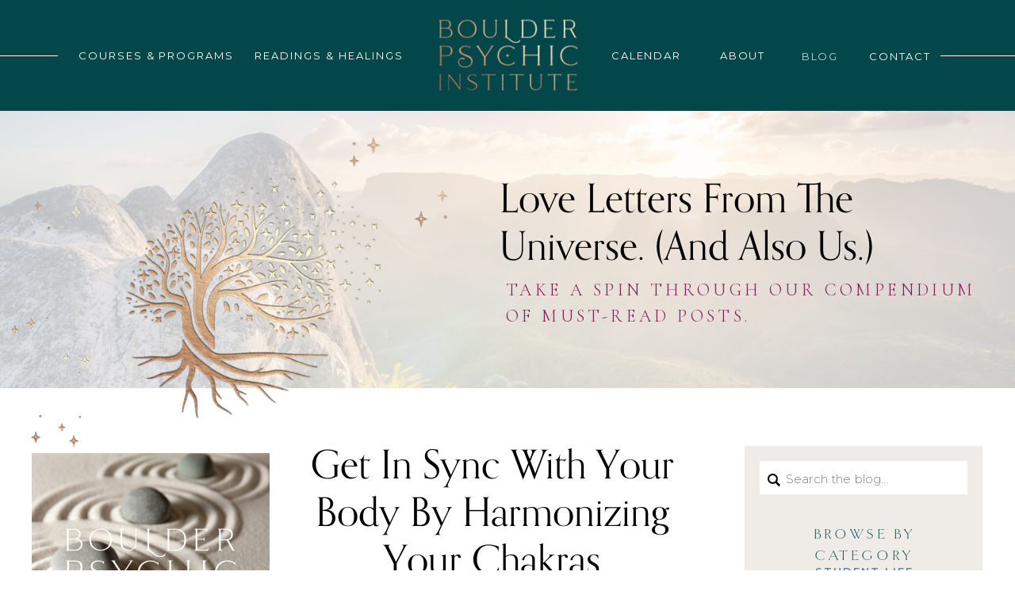

--- FILE ---
content_type: text/html; charset=UTF-8
request_url: https://boulderpsychicinstitute.org/category/emotions-self-care/
body_size: 26767
content:
<!DOCTYPE html>
<html lang="en-US" class="d">
<head>
<link rel="stylesheet" type="text/css" href="//lib.showit.co/engine/2.6.4/showit.css" />
<meta name='robots' content='index, follow, max-image-preview:large, max-snippet:-1, max-video-preview:-1' />

            <script data-no-defer="1" data-ezscrex="false" data-cfasync="false" data-pagespeed-no-defer data-cookieconsent="ignore">
                var ctPublicFunctions = {"_ajax_nonce":"648ea12f4d","_rest_nonce":"9a5dfb0ef7","_ajax_url":"\/wp-admin\/admin-ajax.php","_rest_url":"https:\/\/boulderpsychicinstitute.org\/wp-json\/","data__cookies_type":"none","data__ajax_type":"custom_ajax","data__bot_detector_enabled":1,"data__frontend_data_log_enabled":1,"cookiePrefix":"","wprocket_detected":false,"host_url":"boulderpsychicinstitute.org","text__ee_click_to_select":"Click to select the whole data","text__ee_original_email":"The complete one is","text__ee_got_it":"Got it","text__ee_blocked":"Blocked","text__ee_cannot_connect":"Cannot connect","text__ee_cannot_decode":"Can not decode email. Unknown reason","text__ee_email_decoder":"CleanTalk email decoder","text__ee_wait_for_decoding":"The magic is on the way!","text__ee_decoding_process":"Please wait a few seconds while we decode the contact data."}
            </script>
        
            <script data-no-defer="1" data-ezscrex="false" data-cfasync="false" data-pagespeed-no-defer data-cookieconsent="ignore">
                var ctPublic = {"_ajax_nonce":"648ea12f4d","settings__forms__check_internal":"0","settings__forms__check_external":"0","settings__forms__force_protection":0,"settings__forms__search_test":"0","settings__data__bot_detector_enabled":1,"settings__sfw__anti_crawler":0,"blog_home":"https:\/\/boulderpsychicinstitute.org\/","pixel__setting":"3","pixel__enabled":false,"pixel__url":"https:\/\/moderate9-v4.cleantalk.org\/pixel\/7bf0e89a89d435fc94be50f716d93cd2.gif","data__email_check_before_post":"1","data__email_check_exist_post":1,"data__cookies_type":"none","data__key_is_ok":true,"data__visible_fields_required":true,"wl_brandname":"Anti-Spam by CleanTalk","wl_brandname_short":"CleanTalk","ct_checkjs_key":1466216480,"emailEncoderPassKey":"97dc17c2152bd4c82b724ef33a818abd","bot_detector_forms_excluded":"W10=","advancedCacheExists":false,"varnishCacheExists":false,"wc_ajax_add_to_cart":false}
            </script>
        
	<!-- This site is optimized with the Yoast SEO plugin v26.3 - https://yoast.com/wordpress/plugins/seo/ -->
	<title>Emotions &amp; Self-Care Archives | boulderpsychicinstitute.org</title>
	<link rel="canonical" href="https://boulderpsychicinstitute.org/category/emotions-self-care/" />
	<link rel="next" href="https://boulderpsychicinstitute.org/category/emotions-self-care/page/2/" />
	<meta property="og:locale" content="en_US" />
	<meta property="og:type" content="article" />
	<meta property="og:title" content="Emotions &amp; Self-Care Archives | boulderpsychicinstitute.org" />
	<meta property="og:url" content="https://boulderpsychicinstitute.org/category/emotions-self-care/" />
	<meta property="og:site_name" content="boulderpsychicinstitute.org" />
	<meta name="twitter:card" content="summary_large_image" />
	<meta name="twitter:site" content="@BoulderPsychic" />
	<script type="application/ld+json" class="yoast-schema-graph">{"@context":"https://schema.org","@graph":[{"@type":"CollectionPage","@id":"https://boulderpsychicinstitute.org/category/emotions-self-care/","url":"https://boulderpsychicinstitute.org/category/emotions-self-care/","name":"Emotions &amp; Self-Care Archives | boulderpsychicinstitute.org","isPartOf":{"@id":"https://boulderpsychicinstitute.org/#website"},"primaryImageOfPage":{"@id":"https://boulderpsychicinstitute.org/category/emotions-self-care/#primaryimage"},"image":{"@id":"https://boulderpsychicinstitute.org/category/emotions-self-care/#primaryimage"},"thumbnailUrl":"https://boulderpsychicinstitute.org/wp-content/uploads/sites/27274/2024/08/Squares-to-pop-ups-15.png","breadcrumb":{"@id":"https://boulderpsychicinstitute.org/category/emotions-self-care/#breadcrumb"},"inLanguage":"en-US"},{"@type":"ImageObject","inLanguage":"en-US","@id":"https://boulderpsychicinstitute.org/category/emotions-self-care/#primaryimage","url":"https://boulderpsychicinstitute.org/wp-content/uploads/sites/27274/2024/08/Squares-to-pop-ups-15.png","contentUrl":"https://boulderpsychicinstitute.org/wp-content/uploads/sites/27274/2024/08/Squares-to-pop-ups-15.png","width":1080,"height":1080,"caption":"harmonizing your chakras"},{"@type":"BreadcrumbList","@id":"https://boulderpsychicinstitute.org/category/emotions-self-care/#breadcrumb","itemListElement":[{"@type":"ListItem","position":1,"name":"Home","item":"https://boulderpsychicinstitute.org/"},{"@type":"ListItem","position":2,"name":"Emotions &amp; Self-Care"}]},{"@type":"WebSite","@id":"https://boulderpsychicinstitute.org/#website","url":"https://boulderpsychicinstitute.org/","name":"boulderpsychicinstitute.org","description":"Must-Read Psychic Blog Posts | Boulder Psychic Institute","publisher":{"@id":"https://boulderpsychicinstitute.org/#organization"},"potentialAction":[{"@type":"SearchAction","target":{"@type":"EntryPoint","urlTemplate":"https://boulderpsychicinstitute.org/?s={search_term_string}"},"query-input":{"@type":"PropertyValueSpecification","valueRequired":true,"valueName":"search_term_string"}}],"inLanguage":"en-US"},{"@type":"Organization","@id":"https://boulderpsychicinstitute.org/#organization","name":"Boulder Psychic Institute","url":"https://boulderpsychicinstitute.org/","logo":{"@type":"ImageObject","inLanguage":"en-US","@id":"https://boulderpsychicinstitute.org/#/schema/logo/image/","url":"https://boulderpsychicinstitute.org/wp-content/uploads/sites/27274/2022/05/social-image.jpg","contentUrl":"https://boulderpsychicinstitute.org/wp-content/uploads/sites/27274/2022/05/social-image.jpg","width":2000,"height":1052,"caption":"Boulder Psychic Institute"},"image":{"@id":"https://boulderpsychicinstitute.org/#/schema/logo/image/"},"sameAs":["http://www.facebook.com/boulderpsychicinstitute","https://x.com/BoulderPsychic","https://www.instagram.com/boulderpsychic/","https://www.linkedin.com/company/boulder-psychic-institute","http://www.youtube.com/channel/UCIW5MN5LnjAoSY88QJHXTQg"]}]}</script>
	<!-- / Yoast SEO plugin. -->


<link rel='dns-prefetch' href='//fd.cleantalk.org' />
<link rel="alternate" type="application/rss+xml" title="boulderpsychicinstitute.org &raquo; Feed" href="https://boulderpsychicinstitute.org/feed/" />
<link rel="alternate" type="application/rss+xml" title="boulderpsychicinstitute.org &raquo; Comments Feed" href="https://boulderpsychicinstitute.org/comments/feed/" />
<link rel="alternate" type="application/rss+xml" title="boulderpsychicinstitute.org &raquo; Emotions &amp; Self-Care Category Feed" href="https://boulderpsychicinstitute.org/category/emotions-self-care/feed/" />
<script type="text/javascript">
/* <![CDATA[ */
window._wpemojiSettings = {"baseUrl":"https:\/\/s.w.org\/images\/core\/emoji\/16.0.1\/72x72\/","ext":".png","svgUrl":"https:\/\/s.w.org\/images\/core\/emoji\/16.0.1\/svg\/","svgExt":".svg","source":{"concatemoji":"https:\/\/boulderpsychicinstitute.org\/wp-includes\/js\/wp-emoji-release.min.js?ver=6.8.3"}};
/*! This file is auto-generated */
!function(s,n){var o,i,e;function c(e){try{var t={supportTests:e,timestamp:(new Date).valueOf()};sessionStorage.setItem(o,JSON.stringify(t))}catch(e){}}function p(e,t,n){e.clearRect(0,0,e.canvas.width,e.canvas.height),e.fillText(t,0,0);var t=new Uint32Array(e.getImageData(0,0,e.canvas.width,e.canvas.height).data),a=(e.clearRect(0,0,e.canvas.width,e.canvas.height),e.fillText(n,0,0),new Uint32Array(e.getImageData(0,0,e.canvas.width,e.canvas.height).data));return t.every(function(e,t){return e===a[t]})}function u(e,t){e.clearRect(0,0,e.canvas.width,e.canvas.height),e.fillText(t,0,0);for(var n=e.getImageData(16,16,1,1),a=0;a<n.data.length;a++)if(0!==n.data[a])return!1;return!0}function f(e,t,n,a){switch(t){case"flag":return n(e,"\ud83c\udff3\ufe0f\u200d\u26a7\ufe0f","\ud83c\udff3\ufe0f\u200b\u26a7\ufe0f")?!1:!n(e,"\ud83c\udde8\ud83c\uddf6","\ud83c\udde8\u200b\ud83c\uddf6")&&!n(e,"\ud83c\udff4\udb40\udc67\udb40\udc62\udb40\udc65\udb40\udc6e\udb40\udc67\udb40\udc7f","\ud83c\udff4\u200b\udb40\udc67\u200b\udb40\udc62\u200b\udb40\udc65\u200b\udb40\udc6e\u200b\udb40\udc67\u200b\udb40\udc7f");case"emoji":return!a(e,"\ud83e\udedf")}return!1}function g(e,t,n,a){var r="undefined"!=typeof WorkerGlobalScope&&self instanceof WorkerGlobalScope?new OffscreenCanvas(300,150):s.createElement("canvas"),o=r.getContext("2d",{willReadFrequently:!0}),i=(o.textBaseline="top",o.font="600 32px Arial",{});return e.forEach(function(e){i[e]=t(o,e,n,a)}),i}function t(e){var t=s.createElement("script");t.src=e,t.defer=!0,s.head.appendChild(t)}"undefined"!=typeof Promise&&(o="wpEmojiSettingsSupports",i=["flag","emoji"],n.supports={everything:!0,everythingExceptFlag:!0},e=new Promise(function(e){s.addEventListener("DOMContentLoaded",e,{once:!0})}),new Promise(function(t){var n=function(){try{var e=JSON.parse(sessionStorage.getItem(o));if("object"==typeof e&&"number"==typeof e.timestamp&&(new Date).valueOf()<e.timestamp+604800&&"object"==typeof e.supportTests)return e.supportTests}catch(e){}return null}();if(!n){if("undefined"!=typeof Worker&&"undefined"!=typeof OffscreenCanvas&&"undefined"!=typeof URL&&URL.createObjectURL&&"undefined"!=typeof Blob)try{var e="postMessage("+g.toString()+"("+[JSON.stringify(i),f.toString(),p.toString(),u.toString()].join(",")+"));",a=new Blob([e],{type:"text/javascript"}),r=new Worker(URL.createObjectURL(a),{name:"wpTestEmojiSupports"});return void(r.onmessage=function(e){c(n=e.data),r.terminate(),t(n)})}catch(e){}c(n=g(i,f,p,u))}t(n)}).then(function(e){for(var t in e)n.supports[t]=e[t],n.supports.everything=n.supports.everything&&n.supports[t],"flag"!==t&&(n.supports.everythingExceptFlag=n.supports.everythingExceptFlag&&n.supports[t]);n.supports.everythingExceptFlag=n.supports.everythingExceptFlag&&!n.supports.flag,n.DOMReady=!1,n.readyCallback=function(){n.DOMReady=!0}}).then(function(){return e}).then(function(){var e;n.supports.everything||(n.readyCallback(),(e=n.source||{}).concatemoji?t(e.concatemoji):e.wpemoji&&e.twemoji&&(t(e.twemoji),t(e.wpemoji)))}))}((window,document),window._wpemojiSettings);
/* ]]> */
</script>
<style id='wp-emoji-styles-inline-css' type='text/css'>

	img.wp-smiley, img.emoji {
		display: inline !important;
		border: none !important;
		box-shadow: none !important;
		height: 1em !important;
		width: 1em !important;
		margin: 0 0.07em !important;
		vertical-align: -0.1em !important;
		background: none !important;
		padding: 0 !important;
	}
</style>
<link rel='stylesheet' id='wp-block-library-css' href='https://boulderpsychicinstitute.org/wp-includes/css/dist/block-library/style.min.css?ver=6.8.3' type='text/css' media='all' />
<style id='classic-theme-styles-inline-css' type='text/css'>
/*! This file is auto-generated */
.wp-block-button__link{color:#fff;background-color:#32373c;border-radius:9999px;box-shadow:none;text-decoration:none;padding:calc(.667em + 2px) calc(1.333em + 2px);font-size:1.125em}.wp-block-file__button{background:#32373c;color:#fff;text-decoration:none}
</style>
<style id='global-styles-inline-css' type='text/css'>
:root{--wp--preset--aspect-ratio--square: 1;--wp--preset--aspect-ratio--4-3: 4/3;--wp--preset--aspect-ratio--3-4: 3/4;--wp--preset--aspect-ratio--3-2: 3/2;--wp--preset--aspect-ratio--2-3: 2/3;--wp--preset--aspect-ratio--16-9: 16/9;--wp--preset--aspect-ratio--9-16: 9/16;--wp--preset--color--black: #000000;--wp--preset--color--cyan-bluish-gray: #abb8c3;--wp--preset--color--white: #ffffff;--wp--preset--color--pale-pink: #f78da7;--wp--preset--color--vivid-red: #cf2e2e;--wp--preset--color--luminous-vivid-orange: #ff6900;--wp--preset--color--luminous-vivid-amber: #fcb900;--wp--preset--color--light-green-cyan: #7bdcb5;--wp--preset--color--vivid-green-cyan: #00d084;--wp--preset--color--pale-cyan-blue: #8ed1fc;--wp--preset--color--vivid-cyan-blue: #0693e3;--wp--preset--color--vivid-purple: #9b51e0;--wp--preset--gradient--vivid-cyan-blue-to-vivid-purple: linear-gradient(135deg,rgba(6,147,227,1) 0%,rgb(155,81,224) 100%);--wp--preset--gradient--light-green-cyan-to-vivid-green-cyan: linear-gradient(135deg,rgb(122,220,180) 0%,rgb(0,208,130) 100%);--wp--preset--gradient--luminous-vivid-amber-to-luminous-vivid-orange: linear-gradient(135deg,rgba(252,185,0,1) 0%,rgba(255,105,0,1) 100%);--wp--preset--gradient--luminous-vivid-orange-to-vivid-red: linear-gradient(135deg,rgba(255,105,0,1) 0%,rgb(207,46,46) 100%);--wp--preset--gradient--very-light-gray-to-cyan-bluish-gray: linear-gradient(135deg,rgb(238,238,238) 0%,rgb(169,184,195) 100%);--wp--preset--gradient--cool-to-warm-spectrum: linear-gradient(135deg,rgb(74,234,220) 0%,rgb(151,120,209) 20%,rgb(207,42,186) 40%,rgb(238,44,130) 60%,rgb(251,105,98) 80%,rgb(254,248,76) 100%);--wp--preset--gradient--blush-light-purple: linear-gradient(135deg,rgb(255,206,236) 0%,rgb(152,150,240) 100%);--wp--preset--gradient--blush-bordeaux: linear-gradient(135deg,rgb(254,205,165) 0%,rgb(254,45,45) 50%,rgb(107,0,62) 100%);--wp--preset--gradient--luminous-dusk: linear-gradient(135deg,rgb(255,203,112) 0%,rgb(199,81,192) 50%,rgb(65,88,208) 100%);--wp--preset--gradient--pale-ocean: linear-gradient(135deg,rgb(255,245,203) 0%,rgb(182,227,212) 50%,rgb(51,167,181) 100%);--wp--preset--gradient--electric-grass: linear-gradient(135deg,rgb(202,248,128) 0%,rgb(113,206,126) 100%);--wp--preset--gradient--midnight: linear-gradient(135deg,rgb(2,3,129) 0%,rgb(40,116,252) 100%);--wp--preset--font-size--small: 13px;--wp--preset--font-size--medium: 20px;--wp--preset--font-size--large: 36px;--wp--preset--font-size--x-large: 42px;--wp--preset--spacing--20: 0.44rem;--wp--preset--spacing--30: 0.67rem;--wp--preset--spacing--40: 1rem;--wp--preset--spacing--50: 1.5rem;--wp--preset--spacing--60: 2.25rem;--wp--preset--spacing--70: 3.38rem;--wp--preset--spacing--80: 5.06rem;--wp--preset--shadow--natural: 6px 6px 9px rgba(0, 0, 0, 0.2);--wp--preset--shadow--deep: 12px 12px 50px rgba(0, 0, 0, 0.4);--wp--preset--shadow--sharp: 6px 6px 0px rgba(0, 0, 0, 0.2);--wp--preset--shadow--outlined: 6px 6px 0px -3px rgba(255, 255, 255, 1), 6px 6px rgba(0, 0, 0, 1);--wp--preset--shadow--crisp: 6px 6px 0px rgba(0, 0, 0, 1);}:where(.is-layout-flex){gap: 0.5em;}:where(.is-layout-grid){gap: 0.5em;}body .is-layout-flex{display: flex;}.is-layout-flex{flex-wrap: wrap;align-items: center;}.is-layout-flex > :is(*, div){margin: 0;}body .is-layout-grid{display: grid;}.is-layout-grid > :is(*, div){margin: 0;}:where(.wp-block-columns.is-layout-flex){gap: 2em;}:where(.wp-block-columns.is-layout-grid){gap: 2em;}:where(.wp-block-post-template.is-layout-flex){gap: 1.25em;}:where(.wp-block-post-template.is-layout-grid){gap: 1.25em;}.has-black-color{color: var(--wp--preset--color--black) !important;}.has-cyan-bluish-gray-color{color: var(--wp--preset--color--cyan-bluish-gray) !important;}.has-white-color{color: var(--wp--preset--color--white) !important;}.has-pale-pink-color{color: var(--wp--preset--color--pale-pink) !important;}.has-vivid-red-color{color: var(--wp--preset--color--vivid-red) !important;}.has-luminous-vivid-orange-color{color: var(--wp--preset--color--luminous-vivid-orange) !important;}.has-luminous-vivid-amber-color{color: var(--wp--preset--color--luminous-vivid-amber) !important;}.has-light-green-cyan-color{color: var(--wp--preset--color--light-green-cyan) !important;}.has-vivid-green-cyan-color{color: var(--wp--preset--color--vivid-green-cyan) !important;}.has-pale-cyan-blue-color{color: var(--wp--preset--color--pale-cyan-blue) !important;}.has-vivid-cyan-blue-color{color: var(--wp--preset--color--vivid-cyan-blue) !important;}.has-vivid-purple-color{color: var(--wp--preset--color--vivid-purple) !important;}.has-black-background-color{background-color: var(--wp--preset--color--black) !important;}.has-cyan-bluish-gray-background-color{background-color: var(--wp--preset--color--cyan-bluish-gray) !important;}.has-white-background-color{background-color: var(--wp--preset--color--white) !important;}.has-pale-pink-background-color{background-color: var(--wp--preset--color--pale-pink) !important;}.has-vivid-red-background-color{background-color: var(--wp--preset--color--vivid-red) !important;}.has-luminous-vivid-orange-background-color{background-color: var(--wp--preset--color--luminous-vivid-orange) !important;}.has-luminous-vivid-amber-background-color{background-color: var(--wp--preset--color--luminous-vivid-amber) !important;}.has-light-green-cyan-background-color{background-color: var(--wp--preset--color--light-green-cyan) !important;}.has-vivid-green-cyan-background-color{background-color: var(--wp--preset--color--vivid-green-cyan) !important;}.has-pale-cyan-blue-background-color{background-color: var(--wp--preset--color--pale-cyan-blue) !important;}.has-vivid-cyan-blue-background-color{background-color: var(--wp--preset--color--vivid-cyan-blue) !important;}.has-vivid-purple-background-color{background-color: var(--wp--preset--color--vivid-purple) !important;}.has-black-border-color{border-color: var(--wp--preset--color--black) !important;}.has-cyan-bluish-gray-border-color{border-color: var(--wp--preset--color--cyan-bluish-gray) !important;}.has-white-border-color{border-color: var(--wp--preset--color--white) !important;}.has-pale-pink-border-color{border-color: var(--wp--preset--color--pale-pink) !important;}.has-vivid-red-border-color{border-color: var(--wp--preset--color--vivid-red) !important;}.has-luminous-vivid-orange-border-color{border-color: var(--wp--preset--color--luminous-vivid-orange) !important;}.has-luminous-vivid-amber-border-color{border-color: var(--wp--preset--color--luminous-vivid-amber) !important;}.has-light-green-cyan-border-color{border-color: var(--wp--preset--color--light-green-cyan) !important;}.has-vivid-green-cyan-border-color{border-color: var(--wp--preset--color--vivid-green-cyan) !important;}.has-pale-cyan-blue-border-color{border-color: var(--wp--preset--color--pale-cyan-blue) !important;}.has-vivid-cyan-blue-border-color{border-color: var(--wp--preset--color--vivid-cyan-blue) !important;}.has-vivid-purple-border-color{border-color: var(--wp--preset--color--vivid-purple) !important;}.has-vivid-cyan-blue-to-vivid-purple-gradient-background{background: var(--wp--preset--gradient--vivid-cyan-blue-to-vivid-purple) !important;}.has-light-green-cyan-to-vivid-green-cyan-gradient-background{background: var(--wp--preset--gradient--light-green-cyan-to-vivid-green-cyan) !important;}.has-luminous-vivid-amber-to-luminous-vivid-orange-gradient-background{background: var(--wp--preset--gradient--luminous-vivid-amber-to-luminous-vivid-orange) !important;}.has-luminous-vivid-orange-to-vivid-red-gradient-background{background: var(--wp--preset--gradient--luminous-vivid-orange-to-vivid-red) !important;}.has-very-light-gray-to-cyan-bluish-gray-gradient-background{background: var(--wp--preset--gradient--very-light-gray-to-cyan-bluish-gray) !important;}.has-cool-to-warm-spectrum-gradient-background{background: var(--wp--preset--gradient--cool-to-warm-spectrum) !important;}.has-blush-light-purple-gradient-background{background: var(--wp--preset--gradient--blush-light-purple) !important;}.has-blush-bordeaux-gradient-background{background: var(--wp--preset--gradient--blush-bordeaux) !important;}.has-luminous-dusk-gradient-background{background: var(--wp--preset--gradient--luminous-dusk) !important;}.has-pale-ocean-gradient-background{background: var(--wp--preset--gradient--pale-ocean) !important;}.has-electric-grass-gradient-background{background: var(--wp--preset--gradient--electric-grass) !important;}.has-midnight-gradient-background{background: var(--wp--preset--gradient--midnight) !important;}.has-small-font-size{font-size: var(--wp--preset--font-size--small) !important;}.has-medium-font-size{font-size: var(--wp--preset--font-size--medium) !important;}.has-large-font-size{font-size: var(--wp--preset--font-size--large) !important;}.has-x-large-font-size{font-size: var(--wp--preset--font-size--x-large) !important;}
:where(.wp-block-post-template.is-layout-flex){gap: 1.25em;}:where(.wp-block-post-template.is-layout-grid){gap: 1.25em;}
:where(.wp-block-columns.is-layout-flex){gap: 2em;}:where(.wp-block-columns.is-layout-grid){gap: 2em;}
:root :where(.wp-block-pullquote){font-size: 1.5em;line-height: 1.6;}
</style>
<link rel='stylesheet' id='cleantalk-public-css-css' href='https://boulderpsychicinstitute.org/wp-content/plugins/cleantalk-spam-protect/css/cleantalk-public.min.css?ver=6.67_1762442642' type='text/css' media='all' />
<link rel='stylesheet' id='cleantalk-email-decoder-css-css' href='https://boulderpsychicinstitute.org/wp-content/plugins/cleantalk-spam-protect/css/cleantalk-email-decoder.min.css?ver=6.67_1762442642' type='text/css' media='all' />
<script type="text/javascript" src="https://boulderpsychicinstitute.org/wp-content/plugins/cleantalk-spam-protect/js/apbct-public-bundle.min.js?ver=6.67_1762442642" id="apbct-public-bundle.min-js-js"></script>
<script type="text/javascript" src="https://fd.cleantalk.org/ct-bot-detector-wrapper.js?ver=6.67" id="ct_bot_detector-js" defer="defer" data-wp-strategy="defer"></script>
<script type="text/javascript" src="https://boulderpsychicinstitute.org/wp-includes/js/jquery/jquery.min.js?ver=3.7.1" id="jquery-core-js"></script>
<script type="text/javascript" src="https://boulderpsychicinstitute.org/wp-includes/js/jquery/jquery-migrate.min.js?ver=3.4.1" id="jquery-migrate-js"></script>
<script type="text/javascript" src="https://boulderpsychicinstitute.org/wp-content/plugins/showit/public/js/showit.js?ver=1765944553" id="si-script-js"></script>
<link rel="https://api.w.org/" href="https://boulderpsychicinstitute.org/wp-json/" /><link rel="alternate" title="JSON" type="application/json" href="https://boulderpsychicinstitute.org/wp-json/wp/v2/categories/4" /><link rel="EditURI" type="application/rsd+xml" title="RSD" href="https://boulderpsychicinstitute.org/xmlrpc.php?rsd" />

<meta charset="UTF-8" />
<meta name="viewport" content="width=device-width, initial-scale=1" />
<link rel="icon" type="image/png" href="//static.showit.co/200/U8WiG95xTqGjLgAXS7pDmg/169215/bpi_tree-stars_gold.png" />
<link rel="preconnect" href="https://static.showit.co" />

<link rel="preconnect" href="https://fonts.googleapis.com">
<link rel="preconnect" href="https://fonts.gstatic.com" crossorigin>
<link href="https://fonts.googleapis.com/css?family=Montserrat:400|Montserrat:300|Cormorant+Garamond:300|Montserrat:600" rel="stylesheet" type="text/css"/>
<script id="init_data" type="application/json">
{"mobile":{"w":320},"desktop":{"w":1200,"defaultTrIn":{"type":"fade"},"defaultTrOut":{"type":"fade"},"bgFillType":"color","bgColor":"#000000:0"},"sid":"pxmdrf8wq-saiacx6ntklq","break":768,"assetURL":"//static.showit.co","contactFormId":"169215/300210","cfAction":"aHR0cHM6Ly9jbGllbnRzZXJ2aWNlLnNob3dpdC5jby9jb250YWN0Zm9ybQ==","sgAction":"aHR0cHM6Ly9jbGllbnRzZXJ2aWNlLnNob3dpdC5jby9zb2NpYWxncmlk","blockData":[{"slug":"mobile-menu","visible":"m","states":[],"d":{"h":140,"w":1200,"locking":{"scrollOffset":1},"bgFillType":"color","bgColor":"colors-1","bgMediaType":"none"},"m":{"h":1,"w":320,"locking":{"side":"t","scrollOffset":1},"bgFillType":"color","bgColor":"colors-1","bgMediaType":"none"}},{"slug":"header-blog","visible":"a","states":[{"d":{"bgFillType":"color","bgColor":"#000000:0","bgMediaType":"none"},"m":{"bgFillType":"color","bgColor":"#000000:0","bgMediaType":"none"},"slug":"start"},{"d":{"bgFillType":"color","bgColor":"#000000:0","bgMediaType":"none"},"m":{"bgFillType":"color","bgColor":"#000000:0","bgMediaType":"none"},"slug":"courses-dropdown"},{"d":{"bgFillType":"color","bgColor":"#000000:0","bgMediaType":"none"},"m":{"bgFillType":"color","bgColor":"#000000:0","bgMediaType":"none"},"slug":"about-dropdown"}],"d":{"h":140,"w":1200,"locking":{"scrollOffset":1},"bgFillType":"color","bgColor":"colors-1","bgMediaType":"none"},"m":{"h":80,"w":320,"locking":{},"bgFillType":"color","bgColor":"colors-1","bgMediaType":"none"},"stateTrans":[{},{},{}]},{"slug":"blog-hero","visible":"a","states":[],"d":{"h":350,"w":1200,"bgFillType":"color","bgColor":"colors-7","bgMediaType":"image","bgImage":{"key":"mvWRlPZYRxaoFpUS7LSn0w/shared/hero-home.jpg","aspect_ratio":1.52905,"title":"hero-home","type":"asset"},"bgOpacity":25,"bgPos":"cm","bgScale":"cover","bgScroll":"x"},"m":{"h":320,"w":320,"bgFillType":"color","bgColor":"colors-7","bgMediaType":"image","bgImage":{"key":"mvWRlPZYRxaoFpUS7LSn0w/shared/hero-home.jpg","aspect_ratio":1.52905,"title":"hero-home","type":"asset"},"bgOpacity":25,"bgPos":"ct","bgScale":"cover","bgScroll":"f"}},{"slug":"tree","visible":"d","states":[],"d":{"h":1,"w":1200,"bgFillType":"color","bgColor":"colors-7","bgMediaType":"none"},"m":{"h":1,"w":320,"bgFillType":"color","bgColor":"colors-7","bgMediaType":"none"}},{"slug":"desktop-sidebar","visible":"d","states":[],"d":{"h":1,"w":1200,"bgFillType":"color","bgColor":"colors-7","bgMediaType":"none"},"m":{"h":1,"w":320,"bgFillType":"color","bgColor":"colors-7","bgMediaType":"none"}},{"slug":"post-layout-1","visible":"a","states":[],"d":{"h":450,"w":1200,"locking":{"offset":100},"nature":"dH","bgFillType":"color","bgColor":"#FFFFFF","bgMediaType":"none"},"m":{"h":439,"w":320,"nature":"dH","bgFillType":"color","bgColor":"#FFFFFF","bgMediaType":"none"}},{"slug":"next-post-start-keep","visible":"a","states":[],"d":{"h":2,"w":1200,"bgFillType":"color","bgColor":"colors-7","bgMediaType":"none"},"m":{"h":2,"w":320,"bgFillType":"color","bgColor":"colors-7","bgMediaType":"none"}},{"slug":"post-layout-2","visible":"a","states":[],"d":{"h":450,"w":1200,"locking":{"offset":100},"nature":"dH","bgFillType":"color","bgColor":"#FFFFFF","bgMediaType":"none"},"m":{"h":439,"w":320,"nature":"dH","bgFillType":"color","bgColor":"#FFFFFF","bgMediaType":"none"}},{"slug":"pagination","visible":"a","states":[],"d":{"h":125,"w":1200,"nature":"dH","bgFillType":"color","bgColor":"#FFFFFF","bgMediaType":"none"},"m":{"h":81,"w":320,"nature":"dH","bgFillType":"color","bgColor":"#FFFFFF","bgMediaType":"none"}},{"slug":"mobile-sidebar","visible":"m","states":[],"d":{"h":400,"w":1200,"bgFillType":"color","bgColor":"colors-7","bgMediaType":"none"},"m":{"h":780,"w":320,"bgFillType":"color","bgColor":"colors-6","bgMediaType":"none"}},{"slug":"email-opt-in","visible":"a","states":[],"d":{"h":386,"w":1200,"bgFillType":"color","bgColor":"colors-4","bgMediaType":"image","bgImage":{"key":"3FxLz9x0RIq-VrK5IoPHBw/shared/bpi-treepattern-azure.jpg","aspect_ratio":1,"title":"BPI-TreePattern-Azure","type":"asset"},"bgOpacity":75,"bgPos":"cm","bgScale":"cover","bgScroll":"p"},"m":{"h":293,"w":320,"bgFillType":"color","bgColor":"colors-4","bgMediaType":"image","bgImage":{"key":"3FxLz9x0RIq-VrK5IoPHBw/shared/bpi-treepattern-azure.jpg","aspect_ratio":1,"title":"BPI-TreePattern-Azure","type":"asset"},"bgOpacity":75,"bgPos":"cm","bgScale":"cover","bgScroll":"p"}},{"slug":"footer","visible":"a","states":[],"d":{"h":349,"w":1200,"bgFillType":"color","bgColor":"colors-7","bgMediaType":"image","bgImage":{"key":"gPPcJZCSSQ64dUzazfJYGw/shared/bpi-iridescentbg.jpg","aspect_ratio":1,"title":"BPI-IridescentBG","type":"asset"},"bgOpacity":100,"bgPos":"ct","bgScale":"cover","bgScroll":"p"},"m":{"h":974,"w":320,"bgFillType":"color","bgColor":"colors-7","bgMediaType":"image","bgImage":{"key":"gPPcJZCSSQ64dUzazfJYGw/shared/bpi-iridescentbg.jpg","aspect_ratio":1,"title":"BPI-IridescentBG","type":"asset"},"bgOpacity":100,"bgPos":"ct","bgScale":"cover","bgScroll":"p"}},{"slug":"mobile-nav","visible":"m","states":[{"d":{"bgFillType":"color","bgColor":"#000000:0","bgMediaType":"none"},"m":{"bgFillType":"color","bgColor":"#000000:0","bgMediaType":"none"},"slug":"start"},{"d":{"bgFillType":"color","bgColor":"#000000:0","bgMediaType":"none"},"m":{"bgFillType":"color","bgColor":"#000000:0","bgMediaType":"none"},"slug":"courses"},{"d":{"bgFillType":"color","bgColor":"#000000:0","bgMediaType":"none"},"m":{"bgFillType":"color","bgColor":"#000000:0","bgMediaType":"none"},"slug":"about"}],"d":{"h":200,"w":1200,"bgFillType":"color","bgColor":"colors-7","bgMediaType":"none"},"m":{"h":600,"w":320,"locking":{"side":"t"},"nature":"wH","bgFillType":"color","bgColor":"colors-6","bgMediaType":"none"},"stateTrans":[{},{},{}]},{"slug":"email-opt-in-form","visible":"a","states":[],"d":{"h":597,"w":1200,"locking":{"side":"t"},"nature":"wH","bgFillType":"color","bgColor":"colors-0:40","bgMediaType":"none"},"m":{"h":500,"w":320,"locking":{"side":"t"},"nature":"wH","bgFillType":"color","bgColor":"colors-0:40","bgMediaType":"none"}}],"elementData":[{"type":"simple","visible":"m","id":"mobile-menu_0","blockId":"mobile-menu","m":{"x":265,"y":25,"w":37,"h":32,"a":0},"d":{"x":360,"y":42,"w":480,"h":56,"a":0},"pc":[{"type":"show","block":"mobile-nav"},{"type":"hide","block":"mobile-menu"}]},{"type":"icon","visible":"m","id":"mobile-menu_1","blockId":"mobile-menu","m":{"x":265,"y":22,"w":37,"h":37,"a":0},"d":{"x":1161,"y":37,"w":35,"h":35,"a":0,"o":0},"pc":[{"type":"show","block":"mobile-nav"},{"type":"hide","block":"mobile-menu"}]},{"type":"text","visible":"d","id":"header-blog_start_0","blockId":"header-blog","m":{"x":53,"y":41,"w":83,"h":21,"a":0},"d":{"x":36,"y":63,"w":242,"h":14,"a":0}},{"type":"graphic","visible":"a","id":"header-blog_start_1","blockId":"header-blog","m":{"x":15,"y":10,"w":114,"h":61,"a":0},"d":{"x":509,"y":21,"w":183,"h":98,"a":0,"gs":{"s":50}},"c":{"key":"as2mdI9gTnmECdv4a3Sepw/shared/bpi_stack_2_gold.png","aspect_ratio":1.86683}},{"type":"text","visible":"d","id":"header-blog_start_2","blockId":"header-blog","m":{"x":53,"y":41,"w":83,"h":21,"a":0},"d":{"x":254,"y":63,"w":242,"h":14,"a":0}},{"type":"text","visible":"d","id":"header-blog_start_3","blockId":"header-blog","m":{"x":53,"y":41,"w":83,"h":21,"a":0},"d":{"x":708,"y":63,"w":134,"h":14,"a":0}},{"type":"text","visible":"d","id":"header-blog_start_4","blockId":"header-blog","m":{"x":53,"y":41,"w":83,"h":21,"a":0},"d":{"x":843,"y":63,"w":107,"h":14,"a":0}},{"type":"text","visible":"d","id":"header-blog_start_5","blockId":"header-blog","m":{"x":53,"y":41,"w":83,"h":21,"a":0},"d":{"x":1039,"y":64,"w":112,"h":14,"a":0}},{"type":"simple","visible":"a","id":"header-blog_start_6","blockId":"header-blog","m":{"x":8,"y":9,"w":21,"h":19,"a":0},"d":{"x":-4,"y":70,"w":37,"h":1,"a":0,"lockH":"ls"}},{"type":"simple","visible":"a","id":"header-blog_start_7","blockId":"header-blog","m":{"x":45,"y":18,"w":0,"h":0,"a":0},"d":{"x":1146,"y":70,"w":57,"h":1,"a":0,"lockH":"rs"}},{"type":"text","visible":"d","id":"header-blog_start_8","blockId":"header-blog","m":{"x":53,"y":41,"w":83,"h":21,"a":0},"d":{"x":950,"y":64,"w":88,"h":14,"a":0}},{"type":"icon","visible":"d","id":"header-blog_courses-dropdown_0","blockId":"header-blog","m":{"x":135,"y":15,"w":50,"h":50,"a":0},"d":{"x":138,"y":65,"w":64,"h":64,"a":-90}},{"type":"graphic","visible":"a","id":"header-blog_courses-dropdown_1","blockId":"header-blog","m":{"x":15,"y":10,"w":114,"h":61,"a":0},"d":{"x":509,"y":21,"w":183,"h":98,"a":0,"gs":{"s":50}},"c":{"key":"as2mdI9gTnmECdv4a3Sepw/shared/bpi_stack_2_gold.png","aspect_ratio":1.86683}},{"type":"text","visible":"d","id":"header-blog_courses-dropdown_2","blockId":"header-blog","m":{"x":53,"y":41,"w":83,"h":21,"a":0},"d":{"x":254,"y":63,"w":242,"h":14,"a":0}},{"type":"simple","visible":"a","id":"header-blog_courses-dropdown_3","blockId":"header-blog","m":{"x":8,"y":9,"w":21,"h":19,"a":0},"d":{"x":-4,"y":70,"w":37,"h":1,"a":0,"lockH":"ls"}},{"type":"simple","visible":"a","id":"header-blog_courses-dropdown_4","blockId":"header-blog","m":{"x":45,"y":18,"w":0,"h":0,"a":0},"d":{"x":1146,"y":70,"w":57,"h":1,"a":0,"lockH":"rs"}},{"type":"text","visible":"d","id":"header-blog_courses-dropdown_5","blockId":"header-blog","m":{"x":53,"y":41,"w":83,"h":21,"a":0},"d":{"x":36,"y":63,"w":242,"h":14,"a":0}},{"type":"text","visible":"d","id":"header-blog_courses-dropdown_6","blockId":"header-blog","m":{"x":53,"y":41,"w":83,"h":21,"a":0},"d":{"x":708,"y":63,"w":134,"h":14,"a":0}},{"type":"text","visible":"d","id":"header-blog_courses-dropdown_7","blockId":"header-blog","m":{"x":53,"y":41,"w":83,"h":21,"a":0},"d":{"x":843,"y":63,"w":107,"h":14,"a":0}},{"type":"text","visible":"d","id":"header-blog_courses-dropdown_8","blockId":"header-blog","m":{"x":53,"y":41,"w":83,"h":21,"a":0},"d":{"x":1039,"y":64,"w":112,"h":14,"a":0}},{"type":"text","visible":"d","id":"header-blog_courses-dropdown_9","blockId":"header-blog","m":{"x":53,"y":41,"w":83,"h":21,"a":0},"d":{"x":950,"y":64,"w":88,"h":14,"a":0}},{"type":"simple","visible":"d","id":"header-blog_courses-dropdown_10","blockId":"header-blog","m":{"x":48,"y":12,"w":224,"h":56,"a":0},"d":{"x":24,"y":102,"w":292,"h":283,"a":0}},{"type":"text","visible":"d","id":"header-blog_courses-dropdown_11","blockId":"header-blog","m":{"x":53,"y":41,"w":83,"h":21,"a":0},"d":{"x":42,"y":294,"w":259,"h":14,"a":0}},{"type":"text","visible":"d","id":"header-blog_courses-dropdown_12","blockId":"header-blog","m":{"x":53,"y":41,"w":83,"h":21,"a":0},"d":{"x":42,"y":323,"w":259,"h":14,"a":0}},{"type":"text","visible":"d","id":"header-blog_courses-dropdown_13","blockId":"header-blog","m":{"x":53,"y":41,"w":83,"h":21,"a":0},"d":{"x":41,"y":147,"w":259,"h":14,"a":0}},{"type":"text","visible":"d","id":"header-blog_courses-dropdown_14","blockId":"header-blog","m":{"x":53,"y":41,"w":83,"h":21,"a":0},"d":{"x":41,"y":118,"w":259,"h":14,"a":0}},{"type":"text","visible":"d","id":"header-blog_courses-dropdown_15","blockId":"header-blog","m":{"x":53,"y":41,"w":83,"h":21,"a":0},"d":{"x":41,"y":177,"w":259,"h":14,"a":0}},{"type":"text","visible":"d","id":"header-blog_courses-dropdown_16","blockId":"header-blog","m":{"x":53,"y":41,"w":83,"h":21,"a":0},"d":{"x":41,"y":206,"w":259,"h":14,"a":0}},{"type":"text","visible":"d","id":"header-blog_courses-dropdown_17","blockId":"header-blog","m":{"x":53,"y":41,"w":83,"h":21,"a":0},"d":{"x":41,"y":235,"w":259,"h":14,"a":0}},{"type":"text","visible":"d","id":"header-blog_courses-dropdown_18","blockId":"header-blog","m":{"x":53,"y":41,"w":83,"h":21,"a":0},"d":{"x":42,"y":264,"w":259,"h":14,"a":0}},{"type":"text","visible":"d","id":"header-blog_courses-dropdown_19","blockId":"header-blog","m":{"x":53,"y":41,"w":83,"h":21,"a":0},"d":{"x":42,"y":352,"w":259,"h":14,"a":0}},{"type":"icon","visible":"d","id":"header-blog_about-dropdown_0","blockId":"header-blog","m":{"x":135,"y":15,"w":50,"h":50,"a":0},"d":{"x":865,"y":65,"w":64,"h":64,"a":-90}},{"type":"text","visible":"d","id":"header-blog_about-dropdown_1","blockId":"header-blog","m":{"x":53,"y":41,"w":83,"h":21,"a":0},"d":{"x":36,"y":63,"w":242,"h":14,"a":0}},{"type":"graphic","visible":"a","id":"header-blog_about-dropdown_2","blockId":"header-blog","m":{"x":15,"y":10,"w":114,"h":61,"a":0},"d":{"x":509,"y":21,"w":183,"h":98,"a":0,"gs":{"s":50}},"c":{"key":"as2mdI9gTnmECdv4a3Sepw/shared/bpi_stack_2_gold.png","aspect_ratio":1.86683}},{"type":"text","visible":"d","id":"header-blog_about-dropdown_3","blockId":"header-blog","m":{"x":53,"y":41,"w":83,"h":21,"a":0},"d":{"x":254,"y":63,"w":242,"h":14,"a":0}},{"type":"simple","visible":"a","id":"header-blog_about-dropdown_4","blockId":"header-blog","m":{"x":8,"y":9,"w":21,"h":19,"a":0},"d":{"x":-4,"y":70,"w":37,"h":1,"a":0,"lockH":"ls"}},{"type":"simple","visible":"a","id":"header-blog_about-dropdown_5","blockId":"header-blog","m":{"x":45,"y":18,"w":0,"h":0,"a":0},"d":{"x":1146,"y":70,"w":57,"h":1,"a":0,"lockH":"rs"}},{"type":"text","visible":"d","id":"header-blog_about-dropdown_6","blockId":"header-blog","m":{"x":53,"y":41,"w":83,"h":21,"a":0},"d":{"x":708,"y":63,"w":134,"h":14,"a":0}},{"type":"text","visible":"d","id":"header-blog_about-dropdown_7","blockId":"header-blog","m":{"x":53,"y":41,"w":83,"h":21,"a":0},"d":{"x":1039,"y":64,"w":112,"h":14,"a":0}},{"type":"text","visible":"d","id":"header-blog_about-dropdown_8","blockId":"header-blog","m":{"x":53,"y":41,"w":83,"h":21,"a":0},"d":{"x":950,"y":64,"w":88,"h":14,"a":0}},{"type":"text","visible":"d","id":"header-blog_about-dropdown_9","blockId":"header-blog","m":{"x":53,"y":41,"w":83,"h":21,"a":0},"d":{"x":843,"y":63,"w":107,"h":14,"a":0}},{"type":"simple","visible":"d","id":"header-blog_about-dropdown_10","blockId":"header-blog","m":{"x":48,"y":12,"w":224,"h":56,"a":0},"d":{"x":793,"y":102,"w":207,"h":145,"a":0}},{"type":"text","visible":"d","id":"header-blog_about-dropdown_11","blockId":"header-blog","m":{"x":53,"y":41,"w":83,"h":21,"a":0},"d":{"x":767,"y":148,"w":259,"h":14,"a":0}},{"type":"text","visible":"d","id":"header-blog_about-dropdown_12","blockId":"header-blog","m":{"x":53,"y":41,"w":83,"h":21,"a":0},"d":{"x":767,"y":118,"w":259,"h":14,"a":0}},{"type":"text","visible":"d","id":"header-blog_about-dropdown_13","blockId":"header-blog","m":{"x":53,"y":41,"w":83,"h":21,"a":0},"d":{"x":768,"y":212,"w":259,"h":14,"a":0}},{"type":"text","visible":"d","id":"header-blog_about-dropdown_14","blockId":"header-blog","m":{"x":53,"y":41,"w":83,"h":21,"a":0},"d":{"x":767,"y":182,"w":259,"h":14,"a":0}},{"type":"text","visible":"a","id":"blog-hero_0","blockId":"blog-hero","m":{"x":1,"y":203,"w":318,"h":55,"a":0},"d":{"x":590,"y":79,"w":549,"h":109,"a":0}},{"type":"text","visible":"a","id":"blog-hero_1","blockId":"blog-hero","m":{"x":10,"y":272,"w":301,"h":27,"a":0},"d":{"x":598,"y":210,"w":603,"h":62,"a":0}},{"type":"graphic","visible":"m","id":"blog-hero_2","blockId":"blog-hero","m":{"x":97,"y":52,"w":145,"h":137,"a":0},"d":{"x":748,"y":-280,"w":327,"h":308,"a":0,"gs":{"t":"zoom"}},"c":{"key":"OOMDOZAcQDWTAHey8-52tg/shared/bpi_tree-stars_gold.png","aspect_ratio":1.06144}},{"type":"graphic","visible":"a","id":"blog-hero_3","blockId":"blog-hero","m":{"x":27,"y":27,"w":67,"h":64,"a":0,"trIn":{"cl":"zoomIn","d":"0.5","dl":0.5}},"d":{"x":398,"y":28,"w":129,"h":124,"a":0,"trIn":{"cl":"zoomIn","d":0.5,"dl":0.5}},"c":{"key":"XYIY2UZBRjSNL_YfPKwsiA/shared/stars5.png","aspect_ratio":1.04457}},{"type":"graphic","visible":"a","id":"blog-hero_4","blockId":"blog-hero","m":{"x":248,"y":118,"w":48,"h":52,"a":0,"trIn":{"cl":"zoomIn","d":0.5,"dl":0}},"d":{"x":0,"y":96,"w":66,"h":71,"a":0,"trIn":{"cl":"zoomIn","d":0.5,"dl":0}},"c":{"key":"gNiL2GlTRp6a6J48rfq2-w/shared/stars6.png","aspect_ratio":0.92478}},{"type":"graphic","visible":"d","id":"tree_0","blockId":"tree","m":{"x":97,"y":52,"w":145,"h":137,"a":0},"d":{"x":117,"y":-268,"w":327,"h":308,"a":0,"gs":{"t":"zoom"}},"c":{"key":"OOMDOZAcQDWTAHey8-52tg/shared/bpi_tree-stars_gold.png","aspect_ratio":1.06144}},{"type":"simple","visible":"a","id":"desktop-sidebar_0","blockId":"desktop-sidebar","m":{"x":48,"y":0,"w":224,"h":0.7,"a":0},"d":{"x":899,"y":72,"w":300,"h":933,"a":0}},{"type":"simple","visible":"a","id":"desktop-sidebar_1","blockId":"desktop-sidebar","m":{"x":48,"y":378,"w":224,"h":38,"a":0},"d":{"x":918,"y":91,"w":262,"h":42,"a":0}},{"type":"text","visible":"a","id":"desktop-sidebar_2","blockId":"desktop-sidebar","m":{"x":58,"y":390,"w":205,"h":16,"a":0},"d":{"x":951,"y":103,"w":219,"h":20,"a":0}},{"type":"icon","visible":"a","id":"desktop-sidebar_3","blockId":"desktop-sidebar","m":{"x":78,"y":412,"w":26,"h":26,"a":0},"d":{"x":926,"y":105,"w":20,"h":20,"a":0}},{"type":"text","visible":"a","id":"desktop-sidebar_4","blockId":"desktop-sidebar","m":{"x":97,"y":-10,"w":126,"h":21,"a":0},"d":{"x":921,"y":170,"w":257,"h":27,"a":0}},{"type":"text","visible":"a","id":"desktop-sidebar_5","blockId":"desktop-sidebar","m":{"x":117,"y":-7,"w":86.39999999999999,"h":16,"a":0},"d":{"x":932,"y":242,"w":235,"h":45,"a":0}},{"type":"text","visible":"a","id":"desktop-sidebar_6","blockId":"desktop-sidebar","m":{"x":138,"y":-7,"w":45,"h":15,"a":0},"d":{"x":928,"y":223,"w":244,"h":18,"a":0}},{"type":"text","visible":"a","id":"desktop-sidebar_7","blockId":"desktop-sidebar","m":{"x":117,"y":-7,"w":86.39999999999999,"h":16,"a":0},"d":{"x":932,"y":342,"w":235,"h":86,"a":0}},{"type":"text","visible":"a","id":"desktop-sidebar_8","blockId":"desktop-sidebar","m":{"x":138,"y":-7,"w":45,"h":15,"a":0},"d":{"x":928,"y":323,"w":244,"h":18,"a":0}},{"type":"text","visible":"a","id":"desktop-sidebar_9","blockId":"desktop-sidebar","m":{"x":117,"y":-7,"w":86.39999999999999,"h":16,"a":0},"d":{"x":932,"y":484,"w":235,"h":63,"a":0}},{"type":"text","visible":"a","id":"desktop-sidebar_10","blockId":"desktop-sidebar","m":{"x":138,"y":-7,"w":45,"h":15,"a":0},"d":{"x":928,"y":465,"w":244,"h":18,"a":0}},{"type":"text","visible":"a","id":"desktop-sidebar_11","blockId":"desktop-sidebar","m":{"x":117,"y":-7,"w":86.39999999999999,"h":16,"a":0},"d":{"x":931,"y":606,"w":235,"h":86,"a":0}},{"type":"text","visible":"a","id":"desktop-sidebar_12","blockId":"desktop-sidebar","m":{"x":138,"y":-7,"w":45,"h":15,"a":0},"d":{"x":927,"y":587,"w":244,"h":18,"a":0}},{"type":"text","visible":"a","id":"desktop-sidebar_13","blockId":"desktop-sidebar","m":{"x":117,"y":-7,"w":86.39999999999999,"h":16,"a":0},"d":{"x":931,"y":750,"w":235,"h":61,"a":0}},{"type":"text","visible":"a","id":"desktop-sidebar_14","blockId":"desktop-sidebar","m":{"x":138,"y":-7,"w":45,"h":15,"a":0},"d":{"x":927,"y":731,"w":244,"h":18,"a":0}},{"type":"text","visible":"a","id":"desktop-sidebar_15","blockId":"desktop-sidebar","m":{"x":97,"y":-10,"w":126,"h":21,"a":0},"d":{"x":921,"y":847,"w":257,"h":27,"a":0}},{"type":"text","visible":"a","id":"desktop-sidebar_16","blockId":"desktop-sidebar","m":{"x":138,"y":-7,"w":45,"h":15,"a":0},"d":{"x":928,"y":900,"w":244,"h":80,"a":0}},{"type":"text","visible":"d","id":"post-layout-1_0","blockId":"post-layout-1","m":{"x":20,"y":-22,"w":280,"h":169,"a":0},"d":{"x":328,"y":175,"w":505,"h":111,"a":0,"lockV":"b"}},{"type":"text","visible":"a","id":"post-layout-1_1","blockId":"post-layout-1","m":{"x":20,"y":352,"w":280,"h":13,"a":0,"lockV":"b"},"d":{"x":328,"y":140,"w":505,"h":15,"a":0,"lockV":"b"}},{"type":"text","visible":"a","id":"post-layout-1_2","blockId":"post-layout-1","m":{"x":20,"y":313,"w":280,"h":27,"a":0},"d":{"x":328,"y":63,"w":505,"h":64,"a":0,"lockV":"t"}},{"type":"graphic","visible":"a","id":"post-layout-1_3","blockId":"post-layout-1","m":{"x":35,"y":35,"w":250,"h":250,"a":0,"gs":{"p":105}},"d":{"x":0,"y":80,"w":300,"h":300,"a":0,"gs":{"t":"cover","p":105}},"c":{"key":"mvWRlPZYRxaoFpUS7LSn0w/shared/hero-home.jpg","aspect_ratio":1.52905}},{"type":"simple","visible":"a","id":"post-layout-1_4","blockId":"post-layout-1","m":{"x":69,"y":381,"w":183,"h":33,"a":0,"lockV":"b"},"d":{"x":472,"y":307,"w":218,"h":51,"a":0,"lockV":"b"}},{"type":"text","visible":"a","id":"post-layout-1_5","blockId":"post-layout-1","m":{"x":75,"y":393,"w":171,"h":9,"a":0,"lockV":"b"},"d":{"x":494,"y":327,"w":175,"h":12,"a":0,"lockV":"b"}},{"type":"graphic","visible":"a","id":"post-layout-1_6","blockId":"post-layout-1","m":{"x":1,"y":-67,"w":57,"h":92,"a":0},"d":{"x":9,"y":-95,"w":109,"h":175,"a":0,"trIn":{"cl":"zoomIn","d":0.5,"dl":1},"lockH":"l"},"c":{"key":"GF8htn0bR2qEfTXgrA0-4g/shared/stars1.png","aspect_ratio":0.62138}},{"type":"graphic","visible":"a","id":"post-layout-2_0","blockId":"post-layout-2","m":{"x":35,"y":35,"w":250,"h":250,"a":0,"gs":{"p":105}},"d":{"x":0,"y":80,"w":300,"h":300,"a":0,"gs":{"t":"cover","p":105}},"c":{"key":"mvWRlPZYRxaoFpUS7LSn0w/shared/hero-home.jpg","aspect_ratio":1.52905}},{"type":"graphic","visible":"a","id":"post-layout-2_1","blockId":"post-layout-2","m":{"x":264,"y":-30,"w":48,"h":52,"a":0,"trIn":{"cl":"fadeIn","d":0.5,"dl":2}},"d":{"x":814,"y":15,"w":66,"h":71,"a":0,"trIn":{"cl":"zoomIn","d":0.5,"dl":1.5}},"c":{"key":"gNiL2GlTRp6a6J48rfq2-w/shared/stars6.png","aspect_ratio":0.92478}},{"type":"text","visible":"d","id":"post-layout-2_2","blockId":"post-layout-2","m":{"x":20,"y":-22,"w":280,"h":169,"a":0},"d":{"x":328,"y":175,"w":505,"h":111,"a":0,"lockV":"b"}},{"type":"text","visible":"a","id":"post-layout-2_3","blockId":"post-layout-2","m":{"x":20,"y":313,"w":280,"h":27,"a":0},"d":{"x":328,"y":63,"w":505,"h":64,"a":0,"lockV":"t"}},{"type":"simple","visible":"a","id":"post-layout-2_4","blockId":"post-layout-2","m":{"x":69,"y":381,"w":183,"h":33,"a":0,"lockV":"b"},"d":{"x":472,"y":307,"w":218,"h":51,"a":0,"lockV":"b"}},{"type":"text","visible":"a","id":"post-layout-2_5","blockId":"post-layout-2","m":{"x":75,"y":393,"w":171,"h":9,"a":0,"lockV":"b"},"d":{"x":494,"y":327,"w":175,"h":12,"a":0,"lockV":"b"}},{"type":"text","visible":"a","id":"post-layout-2_6","blockId":"post-layout-2","m":{"x":20,"y":352,"w":280,"h":13,"a":0,"lockV":"b"},"d":{"x":328,"y":140,"w":505,"h":15,"a":0,"lockV":"b"}},{"type":"text","visible":"a","id":"pagination_0","blockId":"pagination","m":{"x":177,"y":31,"w":123,"h":26,"a":0},"d":{"x":341,"y":32,"w":495,"h":29,"a":0}},{"type":"text","visible":"a","id":"pagination_1","blockId":"pagination","m":{"x":20,"y":31,"w":142,"h":22,"a":0},"d":{"x":1,"y":34,"w":527,"h":29,"a":0}},{"type":"simple","visible":"a","id":"mobile-sidebar_0","blockId":"mobile-sidebar","m":{"x":21,"y":30,"w":283,"h":38,"a":0},"d":{"x":918,"y":776,"w":262,"h":42,"a":0}},{"type":"text","visible":"a","id":"mobile-sidebar_1","blockId":"mobile-sidebar","m":{"x":50,"y":42,"w":244,"h":16,"a":0},"d":{"x":951,"y":788,"w":219,"h":20,"a":0}},{"type":"icon","visible":"a","id":"mobile-sidebar_2","blockId":"mobile-sidebar","m":{"x":30,"y":42,"w":15,"h":15,"a":0},"d":{"x":926,"y":790,"w":20,"h":20,"a":0}},{"type":"text","visible":"a","id":"mobile-sidebar_3","blockId":"mobile-sidebar","m":{"x":21,"y":97,"w":278,"h":21,"a":0},"d":{"x":921,"y":855,"w":257,"h":27,"a":0}},{"type":"text","visible":"a","id":"mobile-sidebar_4","blockId":"mobile-sidebar","m":{"x":84,"y":163,"w":152,"h":34,"a":0},"d":{"x":932,"y":927,"w":235,"h":45,"a":0}},{"type":"text","visible":"a","id":"mobile-sidebar_5","blockId":"mobile-sidebar","m":{"x":82,"y":142,"w":156,"h":10,"a":0},"d":{"x":928,"y":908,"w":244,"h":18,"a":0}},{"type":"text","visible":"a","id":"mobile-sidebar_6","blockId":"mobile-sidebar","m":{"x":61,"y":241,"w":199,"h":70,"a":0},"d":{"x":932,"y":927,"w":235,"h":45,"a":0}},{"type":"text","visible":"a","id":"mobile-sidebar_7","blockId":"mobile-sidebar","m":{"x":74,"y":220,"w":173,"h":10,"a":0},"d":{"x":928,"y":908,"w":244,"h":18,"a":0}},{"type":"text","visible":"a","id":"mobile-sidebar_8","blockId":"mobile-sidebar","m":{"x":62,"y":355,"w":199,"h":51,"a":0},"d":{"x":932,"y":927,"w":235,"h":45,"a":0}},{"type":"text","visible":"a","id":"mobile-sidebar_9","blockId":"mobile-sidebar","m":{"x":75,"y":334,"w":173,"h":10,"a":0},"d":{"x":928,"y":908,"w":244,"h":18,"a":0}},{"type":"text","visible":"a","id":"mobile-sidebar_10","blockId":"mobile-sidebar","m":{"x":61,"y":452,"w":199,"h":70,"a":0},"d":{"x":932,"y":927,"w":235,"h":45,"a":0}},{"type":"text","visible":"a","id":"mobile-sidebar_11","blockId":"mobile-sidebar","m":{"x":74,"y":431,"w":173,"h":10,"a":0},"d":{"x":928,"y":908,"w":244,"h":18,"a":0}},{"type":"text","visible":"a","id":"mobile-sidebar_12","blockId":"mobile-sidebar","m":{"x":84,"y":567,"w":152,"h":59,"a":0},"d":{"x":932,"y":927,"w":235,"h":45,"a":0}},{"type":"text","visible":"a","id":"mobile-sidebar_13","blockId":"mobile-sidebar","m":{"x":72,"y":546,"w":176,"h":10,"a":0},"d":{"x":928,"y":908,"w":244,"h":18,"a":0}},{"type":"text","visible":"a","id":"mobile-sidebar_14","blockId":"mobile-sidebar","m":{"x":21,"y":641,"w":278,"h":21,"a":0},"d":{"x":921,"y":855,"w":257,"h":27,"a":0}},{"type":"text","visible":"a","id":"mobile-sidebar_15","blockId":"mobile-sidebar","m":{"x":64,"y":686,"w":192,"h":62,"a":0},"d":{"x":928,"y":908,"w":244,"h":18,"a":0}},{"type":"text","visible":"a","id":"email-opt-in_0","blockId":"email-opt-in","m":{"x":35,"y":33,"w":251,"h":80,"a":0},"d":{"x":170,"y":66,"w":976,"h":108,"a":0}},{"type":"text","visible":"a","id":"email-opt-in_1","blockId":"email-opt-in","m":{"x":35,"y":116,"w":248,"h":89,"a":0},"d":{"x":172,"y":192,"w":820,"h":52,"a":0}},{"type":"simple","visible":"a","id":"email-opt-in_2","blockId":"email-opt-in","m":{"x":46,"y":216,"w":229,"h":44,"a":0},"d":{"x":459,"y":260,"w":266,"h":51,"a":0},"pc":[{"type":"show","block":"email-opt-in-form"}]},{"type":"text","visible":"a","id":"email-opt-in_3","blockId":"email-opt-in","m":{"x":48,"y":234,"w":226,"h":9,"a":0},"d":{"x":445,"y":280,"w":302,"h":12,"a":0},"pc":[{"type":"show","block":"email-opt-in-form"}]},{"type":"icon","visible":"a","id":"footer_0","blockId":"footer","m":{"x":147,"y":388,"w":26,"h":26,"a":0},"d":{"x":335,"y":150,"w":25,"h":25,"a":0}},{"type":"icon","visible":"a","id":"footer_1","blockId":"footer","m":{"x":182,"y":389,"w":26,"h":26,"a":0},"d":{"x":379,"y":150,"w":25,"h":25,"a":0}},{"type":"icon","visible":"a","id":"footer_2","blockId":"footer","m":{"x":113,"y":389,"w":26,"h":26,"a":0},"d":{"x":291,"y":150,"w":25,"h":25,"a":0}},{"type":"icon","visible":"a","id":"footer_3","blockId":"footer","m":{"x":78,"y":389,"w":26,"h":26,"a":0},"d":{"x":247,"y":150,"w":25,"h":25,"a":0}},{"type":"text","visible":"a","id":"footer_4","blockId":"footer","m":{"x":99,"y":177,"w":122,"h":29,"a":0},"d":{"x":-22,"y":70,"w":231,"h":28,"a":0}},{"type":"text","visible":"a","id":"footer_5","blockId":"footer","m":{"x":70,"y":217,"w":180,"h":73,"a":0},"d":{"x":-14,"y":111,"w":215,"h":99,"a":0}},{"type":"text","visible":"a","id":"footer_6","blockId":"footer","m":{"x":99,"y":325,"w":122,"h":29,"a":0},"d":{"x":233,"y":70,"w":231,"h":28,"a":0}},{"type":"text","visible":"a","id":"footer_7","blockId":"footer","m":{"x":60,"y":364,"w":201,"h":37,"a":0},"d":{"x":209,"y":111,"w":279,"h":51,"a":0}},{"type":"icon","visible":"a","id":"footer_8","blockId":"footer","m":{"x":216,"y":389,"w":26,"h":26,"a":0},"d":{"x":423,"y":150,"w":25,"h":25,"a":0}},{"type":"graphic","visible":"a","id":"footer_9","blockId":"footer","m":{"x":100,"y":27,"w":120,"h":120,"a":0},"d":{"x":526,"y":61,"w":149,"h":149,"a":0},"c":{"key":"ObC0rljmRVe9iQQ26ohHpw/shared/bpi_watermark_gold.png","aspect_ratio":1}},{"type":"text","visible":"a","id":"footer_10","blockId":"footer","m":{"x":99,"y":483,"w":122,"h":29,"a":0},"d":{"x":700,"y":71,"w":231,"h":28,"a":0}},{"type":"text","visible":"a","id":"footer_11","blockId":"footer","m":{"x":70,"y":523,"w":180,"h":111,"a":0},"d":{"x":708,"y":112,"w":215,"h":143,"a":0}},{"type":"text","visible":"a","id":"footer_12","blockId":"footer","m":{"x":99,"y":655,"w":122,"h":29,"a":0},"d":{"x":969,"y":71,"w":231,"h":28,"a":0}},{"type":"text","visible":"a","id":"footer_13","blockId":"footer","m":{"x":54,"y":691,"w":212,"h":38,"a":0},"d":{"x":967,"y":112,"w":235,"h":41,"a":0}},{"type":"simple","visible":"a","id":"footer_14","blockId":"footer","m":{"x":69,"y":740,"w":183,"h":33,"a":0},"d":{"x":985,"y":159,"w":200,"h":43,"a":0}},{"type":"text","visible":"a","id":"footer_15","blockId":"footer","m":{"x":47,"y":752,"w":226,"h":9,"a":0},"d":{"x":987,"y":175,"w":196,"h":12,"a":0}},{"type":"simple","visible":"a","id":"footer_16","blockId":"footer","m":{"x":-5,"y":862,"w":331,"h":113,"a":0},"d":{"x":-8,"y":282,"w":1222,"h":68,"a":0,"lockH":"s"}},{"type":"text","visible":"a","id":"footer_17","blockId":"footer","m":{"x":23,"y":889,"w":274,"h":63,"a":0},"d":{"x":3,"y":310,"w":1194,"h":18,"a":0}},{"type":"simple","visible":"a","id":"footer_18","blockId":"footer","m":{"x":69,"y":783,"w":183,"h":33,"a":0},"d":{"x":985,"y":212,"w":200,"h":43,"a":0}},{"type":"text","visible":"a","id":"footer_19","blockId":"footer","m":{"x":47,"y":795,"w":226,"h":9,"a":0},"d":{"x":987,"y":228,"w":196,"h":12,"a":0}},{"type":"text","visible":"a","id":"footer_20","blockId":"footer","m":{"x":60,"y":433,"w":201,"h":37,"a":0},"d":{"x":209,"y":215,"w":279,"h":51,"a":0}},{"type":"simple","visible":"a","id":"mobile-nav_start_0","blockId":"mobile-nav","m":{"x":0,"y":0,"w":320,"h":80,"a":0},"d":{"x":488,"y":-110,"w":480,"h":80,"a":0}},{"type":"icon","visible":"m","id":"mobile-nav_start_1","blockId":"mobile-nav","m":{"x":265,"y":22,"w":37,"h":37,"a":0},"d":{"x":1161,"y":37,"w":35,"h":35,"a":0},"pc":[{"type":"hide","block":"mobile-nav"},{"type":"show","block":"mobile-menu"}]},{"type":"graphic","visible":"a","id":"mobile-nav_start_2","blockId":"mobile-nav","m":{"x":15,"y":10,"w":114,"h":61,"a":0},"d":{"x":509,"y":21,"w":183,"h":98,"a":0,"gs":{"s":50}},"c":{"key":"as2mdI9gTnmECdv4a3Sepw/shared/bpi_stack_2_gold.png","aspect_ratio":1.86683}},{"type":"icon","visible":"a","id":"mobile-nav_start_3","blockId":"mobile-nav","m":{"x":239,"y":145,"w":24,"h":24,"a":0},"d":{"x":550,"y":50,"w":100,"h":100,"a":0}},{"type":"text","visible":"a","id":"mobile-nav_start_4","blockId":"mobile-nav","m":{"x":43,"y":116,"w":205,"h":18,"a":0},"d":{"x":573,"y":91,"w":53.99999999999999,"h":18,"a":0}},{"type":"text","visible":"a","id":"mobile-nav_start_5","blockId":"mobile-nav","m":{"x":43,"y":183,"w":205,"h":18,"a":0},"d":{"x":573,"y":91,"w":53.99999999999999,"h":18,"a":0}},{"type":"text","visible":"a","id":"mobile-nav_start_6","blockId":"mobile-nav","m":{"x":43,"y":217,"w":205,"h":18,"a":0},"d":{"x":573,"y":91,"w":53.99999999999999,"h":18,"a":0}},{"type":"text","visible":"a","id":"mobile-nav_start_7","blockId":"mobile-nav","m":{"x":43,"y":250,"w":205,"h":18,"a":0},"d":{"x":573,"y":91,"w":53.99999999999999,"h":18,"a":0}},{"type":"text","visible":"a","id":"mobile-nav_start_8","blockId":"mobile-nav","m":{"x":42,"y":284,"w":205,"h":18,"a":0},"d":{"x":573,"y":91,"w":53.99999999999999,"h":18,"a":0}},{"type":"text","visible":"a","id":"mobile-nav_start_9","blockId":"mobile-nav","m":{"x":42,"y":317,"w":205,"h":18,"a":0},"d":{"x":573,"y":91,"w":53.99999999999999,"h":18,"a":0}},{"type":"icon","visible":"a","id":"mobile-nav_start_10","blockId":"mobile-nav","m":{"x":102,"y":245,"w":24,"h":24,"a":0},"d":{"x":550,"y":50,"w":100,"h":100,"a":0}},{"type":"text","visible":"a","id":"mobile-nav_start_11","blockId":"mobile-nav","m":{"x":43,"y":150,"w":205,"h":18,"a":0},"d":{"x":573,"y":91,"w":53.99999999999999,"h":18,"a":0}},{"type":"text","visible":"a","id":"mobile-nav_courses_0","blockId":"mobile-nav","m":{"x":65,"y":150,"w":230,"h":411,"a":0},"d":{"x":573,"y":91,"w":53.99999999999999,"h":18,"a":0}},{"type":"icon","visible":"a","id":"mobile-nav_courses_1","blockId":"mobile-nav","m":{"x":35,"y":115,"w":24,"h":24,"a":180},"d":{"x":550,"y":50,"w":100,"h":100,"a":0}},{"type":"text","visible":"a","id":"mobile-nav_courses_2","blockId":"mobile-nav","m":{"x":63,"y":121,"w":205,"h":18,"a":0},"d":{"x":573,"y":91,"w":53.99999999999999,"h":18,"a":0}},{"type":"simple","visible":"a","id":"mobile-nav_courses_3","blockId":"mobile-nav","m":{"x":0,"y":0,"w":320,"h":80,"a":0},"d":{"x":488,"y":-110,"w":480,"h":80,"a":0}},{"type":"graphic","visible":"a","id":"mobile-nav_courses_4","blockId":"mobile-nav","m":{"x":15,"y":10,"w":114,"h":61,"a":0},"d":{"x":509,"y":21,"w":183,"h":98,"a":0,"gs":{"s":50}},"c":{"key":"as2mdI9gTnmECdv4a3Sepw/shared/bpi_stack_2_gold.png","aspect_ratio":1.86683}},{"type":"icon","visible":"m","id":"mobile-nav_courses_5","blockId":"mobile-nav","m":{"x":265,"y":22,"w":37,"h":37,"a":0},"d":{"x":1161,"y":37,"w":35,"h":35,"a":0},"pc":[{"type":"hide","block":"mobile-nav"},{"type":"show","block":"mobile-menu"}]},{"type":"simple","visible":"a","id":"mobile-nav_about_0","blockId":"mobile-nav","m":{"x":0,"y":0,"w":320,"h":80,"a":0},"d":{"x":488,"y":-110,"w":480,"h":80,"a":0}},{"type":"graphic","visible":"a","id":"mobile-nav_about_1","blockId":"mobile-nav","m":{"x":15,"y":10,"w":114,"h":61,"a":0},"d":{"x":509,"y":21,"w":183,"h":98,"a":0,"gs":{"s":50}},"c":{"key":"as2mdI9gTnmECdv4a3Sepw/shared/bpi_stack_2_gold.png","aspect_ratio":1.86683}},{"type":"text","visible":"a","id":"mobile-nav_about_2","blockId":"mobile-nav","m":{"x":65,"y":150,"w":230,"h":198,"a":0},"d":{"x":573,"y":91,"w":53.99999999999999,"h":18,"a":0}},{"type":"icon","visible":"a","id":"mobile-nav_about_3","blockId":"mobile-nav","m":{"x":35,"y":115,"w":24,"h":24,"a":180},"d":{"x":550,"y":50,"w":100,"h":100,"a":0}},{"type":"text","visible":"a","id":"mobile-nav_about_4","blockId":"mobile-nav","m":{"x":63,"y":121,"w":205,"h":18,"a":0},"d":{"x":573,"y":91,"w":53.99999999999999,"h":18,"a":0}},{"type":"icon","visible":"m","id":"mobile-nav_about_5","blockId":"mobile-nav","m":{"x":265,"y":22,"w":37,"h":37,"a":0},"d":{"x":1161,"y":37,"w":35,"h":35,"a":0},"pc":[{"type":"hide","block":"mobile-nav"},{"type":"show","block":"mobile-menu"}]},{"type":"iframe","visible":"a","id":"email-opt-in-form_0","blockId":"email-opt-in-form","m":{"x":10,"y":153,"w":300,"h":195,"a":0},"d":{"x":298,"y":0,"w":605,"h":597,"a":0}},{"type":"icon","visible":"a","id":"email-opt-in-form_1","blockId":"email-opt-in-form","m":{"x":273,"y":153,"w":37,"h":37,"a":0},"d":{"x":854,"y":11,"w":35,"h":35,"a":0},"pc":[{"type":"hide","block":"email-opt-in-form"}]}]}
</script>
<link
rel="stylesheet"
type="text/css"
href="https://cdnjs.cloudflare.com/ajax/libs/animate.css/3.4.0/animate.min.css"
/>


<script src="//lib.showit.co/engine/2.6.4/showit-lib.min.js"></script>
<script src="//lib.showit.co/engine/2.6.4/showit.min.js"></script>
<script>

function initPage(){

}
</script>

<style id="si-page-css">
html.m {background-color:rgba(0,0,0,0);}
html.d {background-color:rgba(0,0,0,0);}
.d .se:has(.st-primary) {border-radius:10px;box-shadow:none;opacity:1;overflow:hidden;transition-duration:0.5s;}
.d .st-primary {padding:10px 14px 10px 14px;border-width:0px;border-color:rgba(0,0,0,1);background-color:rgba(0,0,0,1);background-image:none;border-radius:inherit;transition-duration:0.5s;}
.d .st-primary span {color:rgba(255,255,255,1);font-family:'Cormorant Garamond';font-weight:300;font-style:normal;font-size:22px;text-align:center;text-transform:uppercase;letter-spacing:0.2em;line-height:1.5;transition-duration:0.5s;}
.d .se:has(.st-primary:hover), .d .se:has(.trigger-child-hovers:hover .st-primary) {}
.d .st-primary.se-button:hover, .d .trigger-child-hovers:hover .st-primary.se-button {background-color:rgba(0,0,0,1);background-image:none;transition-property:background-color,background-image;}
.d .st-primary.se-button:hover span, .d .trigger-child-hovers:hover .st-primary.se-button span {}
.m .se:has(.st-primary) {border-radius:10px;box-shadow:none;opacity:1;overflow:hidden;}
.m .st-primary {padding:10px 14px 10px 14px;border-width:0px;border-color:rgba(0,0,0,1);background-color:rgba(0,0,0,1);background-image:none;border-radius:inherit;}
.m .st-primary span {color:rgba(255,255,255,1);font-family:'Cormorant Garamond';font-weight:300;font-style:normal;font-size:16px;text-align:center;text-transform:uppercase;letter-spacing:0.2em;line-height:1.5;}
.d .se:has(.st-secondary) {border-radius:10px;box-shadow:none;opacity:1;overflow:hidden;transition-duration:0.5s;}
.d .st-secondary {padding:10px 14px 10px 14px;border-width:2px;border-color:rgba(0,0,0,1);background-color:rgba(0,0,0,0);background-image:none;border-radius:inherit;transition-duration:0.5s;}
.d .st-secondary span {color:rgba(0,0,0,1);font-family:'Cormorant Garamond';font-weight:300;font-style:normal;font-size:22px;text-align:center;text-transform:uppercase;letter-spacing:0.2em;line-height:1.5;transition-duration:0.5s;}
.d .se:has(.st-secondary:hover), .d .se:has(.trigger-child-hovers:hover .st-secondary) {}
.d .st-secondary.se-button:hover, .d .trigger-child-hovers:hover .st-secondary.se-button {border-color:rgba(0,0,0,0.7);background-color:rgba(0,0,0,0);background-image:none;transition-property:border-color,background-color,background-image;}
.d .st-secondary.se-button:hover span, .d .trigger-child-hovers:hover .st-secondary.se-button span {color:rgba(0,0,0,0.7);transition-property:color;}
.m .se:has(.st-secondary) {border-radius:10px;box-shadow:none;opacity:1;overflow:hidden;}
.m .st-secondary {padding:10px 14px 10px 14px;border-width:2px;border-color:rgba(0,0,0,1);background-color:rgba(0,0,0,0);background-image:none;border-radius:inherit;}
.m .st-secondary span {color:rgba(0,0,0,1);font-family:'Cormorant Garamond';font-weight:300;font-style:normal;font-size:16px;text-align:center;text-transform:uppercase;letter-spacing:0.2em;line-height:1.5;}
.d .st-d-title,.d .se-wpt h1 {color:rgba(0,179,168,1);text-transform:uppercase;line-height:1.2;letter-spacing:0.15em;font-size:13px;text-align:center;font-family:'Montserrat';font-weight:600;font-style:normal;}
.d .se-wpt h1 {margin-bottom:10px;}
.d .st-d-title.se-rc a {color:rgba(0,179,168,0.75);}
.d .st-d-title.se-rc a:hover {text-decoration:underline;color:rgba(0,179,168,1);}
.m .st-m-title,.m .se-wpt h1 {color:rgba(0,179,168,1);text-transform:uppercase;line-height:1;letter-spacing:0.15em;font-size:10px;text-align:center;font-family:'Montserrat';font-weight:600;font-style:normal;}
.m .se-wpt h1 {margin-bottom:10px;}
.m .st-m-title.se-rc a {color:rgba(0,179,168,0.75);}
.m .st-m-title.se-rc a:hover {text-decoration:underline;color:rgba(0,179,168,1);}
.d .st-d-heading,.d .se-wpt h2 {color:rgba(0,0,0,1);text-transform:capitalize;line-height:1.2;letter-spacing:0em;font-size:50px;text-align:center;font-family:'Cormorant Garamond';font-weight:300;font-style:normal;}
.d .se-wpt h2 {margin-bottom:24px;}
.d .st-d-heading.se-rc a {color:rgba(4,71,74,0.75);}
.d .st-d-heading.se-rc a:hover {text-decoration:underline;color:rgba(4,71,74,1);}
.m .st-m-heading,.m .se-wpt h2 {color:rgba(0,0,0,1);text-transform:capitalize;line-height:1;letter-spacing:0em;font-size:24px;text-align:center;font-family:'Cormorant Garamond';font-weight:300;font-style:normal;}
.m .se-wpt h2 {margin-bottom:24px;}
.m .st-m-heading.se-rc a {color:rgba(4,71,74,0.75);}
.m .st-m-heading.se-rc a:hover {text-decoration:underline;color:rgba(4,71,74,1);}
.d .st-d-subheading,.d .se-wpt h3 {color:rgba(133,30,91,1);text-transform:uppercase;line-height:1.5;letter-spacing:0.2em;font-size:22px;text-align:center;font-family:'Cormorant Garamond';font-weight:300;font-style:normal;}
.d .se-wpt h3 {margin-bottom:18px;}
.d .st-d-subheading.se-rc a {color:rgba(133,30,91,0.75);}
.d .st-d-subheading.se-rc a:hover {text-decoration:underline;color:rgba(133,30,91,1);}
.m .st-m-subheading,.m .se-wpt h3 {color:rgba(133,30,91,1);text-transform:uppercase;line-height:1.5;letter-spacing:0.2em;font-size:16px;text-align:center;font-family:'Cormorant Garamond';font-weight:300;font-style:normal;}
.m .se-wpt h3 {margin-bottom:18px;}
.m .st-m-subheading.se-rc a {color:rgba(133,30,91,0.75);}
.m .st-m-subheading.se-rc a:hover {text-decoration:underline;color:rgba(133,30,91,1);}
.d .st-d-paragraph {color:rgba(0,0,0,1);line-height:1.5;letter-spacing:0.01em;font-size:15px;text-align:left;font-family:'Montserrat';font-weight:300;font-style:normal;}
.d .se-wpt p {margin-bottom:12px;}
.d .st-d-paragraph.se-rc a {color:rgba(92,128,187,1);}
.d .st-d-paragraph.se-rc a:hover {text-decoration:underline;color:rgba(92,128,187,1);opacity:0.8;}
.m .st-m-paragraph {color:rgba(0,0,0,1);line-height:1.6;letter-spacing:0.01em;font-size:11px;text-align:left;font-family:'Montserrat';font-weight:300;font-style:normal;}
.m .se-wpt p {margin-bottom:12px;}
.m .st-m-paragraph.se-rc a {color:rgba(92,128,187,1);}
.m .st-m-paragraph.se-rc a:hover {text-decoration:underline;color:rgba(92,128,187,1);opacity:0.8;}
.sib-mobile-menu {z-index:7;}
.m .sib-mobile-menu {height:1px;}
.d .sib-mobile-menu {height:140px;display:none;}
.m .sib-mobile-menu .ss-bg {background-color:rgba(4,71,74,1);}
.d .sib-mobile-menu .ss-bg {background-color:rgba(4,71,74,1);}
.d .sie-mobile-menu_0 {left:360px;top:42px;width:480px;height:56px;display:none;}
.m .sie-mobile-menu_0 {left:265px;top:25px;width:37px;height:32px;}
.d .sie-mobile-menu_0 .se-simple:hover {}
.m .sie-mobile-menu_0 .se-simple:hover {}
.d .sie-mobile-menu_0 .se-simple {background-color:rgba(0,0,0,1);}
.m .sie-mobile-menu_0 .se-simple {background-color:rgba(4,71,74,1);}
.d .sie-mobile-menu_1 {left:1161px;top:37px;width:35px;height:35px;opacity:0;display:none;}
.m .sie-mobile-menu_1 {left:265px;top:22px;width:37px;height:37px;}
.d .sie-mobile-menu_1 svg {fill:rgba(133,30,91,1);}
.m .sie-mobile-menu_1 svg {fill:rgba(239,236,231,1);}
.sib-header-blog {z-index:6;}
.m .sib-header-blog {height:80px;}
.d .sib-header-blog {height:140px;}
.m .sib-header-blog .ss-bg {background-color:rgba(4,71,74,1);}
.d .sib-header-blog .ss-bg {background-color:rgba(4,71,74,1);}
.m .sib-header-blog .sis-header-blog_start {background-color:rgba(0,0,0,0);}
.d .sib-header-blog .sis-header-blog_start {background-color:rgba(0,0,0,0);}
.d .sie-header-blog_start_0:hover {opacity:0.75;transition-duration:0.5s;transition-property:opacity;}
.m .sie-header-blog_start_0:hover {opacity:0.75;transition-duration:0.5s;transition-property:opacity;}
.d .sie-header-blog_start_0 {left:36px;top:63px;width:242px;height:14px;transition-duration:0.5s;transition-property:opacity;}
.m .sie-header-blog_start_0 {left:53px;top:41px;width:83px;height:21px;display:none;transition-duration:0.5s;transition-property:opacity;}
.d .sie-header-blog_start_0-text:hover {}
.m .sie-header-blog_start_0-text:hover {}
.d .sie-header-blog_start_0-text {color:rgba(255,255,255,1);font-family:'Montserrat';font-weight:400;font-style:normal;}
.d .sie-header-blog_start_1 {left:509px;top:21px;width:183px;height:98px;}
.m .sie-header-blog_start_1 {left:15px;top:10px;width:114px;height:61px;}
.d .sie-header-blog_start_1 .se-img {background-repeat:no-repeat;background-size:cover;background-position:50% 50%;border-radius:inherit;}
.m .sie-header-blog_start_1 .se-img {background-repeat:no-repeat;background-size:cover;background-position:50% 50%;border-radius:inherit;}
.d .sie-header-blog_start_2:hover {opacity:0.75;transition-duration:0.5s;transition-property:opacity;}
.m .sie-header-blog_start_2:hover {opacity:0.75;transition-duration:0.5s;transition-property:opacity;}
.d .sie-header-blog_start_2 {left:254px;top:63px;width:242px;height:14px;transition-duration:0.5s;transition-property:opacity;}
.m .sie-header-blog_start_2 {left:53px;top:41px;width:83px;height:21px;display:none;transition-duration:0.5s;transition-property:opacity;}
.d .sie-header-blog_start_2-text:hover {}
.m .sie-header-blog_start_2-text:hover {}
.d .sie-header-blog_start_2-text {color:rgba(255,255,255,1);font-family:'Montserrat';font-weight:400;font-style:normal;}
.d .sie-header-blog_start_3:hover {opacity:0.75;transition-duration:0.5s;transition-property:opacity;}
.m .sie-header-blog_start_3:hover {opacity:0.75;transition-duration:0.5s;transition-property:opacity;}
.d .sie-header-blog_start_3 {left:708px;top:63px;width:134px;height:14px;transition-duration:0.5s;transition-property:opacity;}
.m .sie-header-blog_start_3 {left:53px;top:41px;width:83px;height:21px;display:none;transition-duration:0.5s;transition-property:opacity;}
.d .sie-header-blog_start_3-text:hover {}
.m .sie-header-blog_start_3-text:hover {}
.d .sie-header-blog_start_3-text {color:rgba(255,255,255,1);font-family:'Montserrat';font-weight:400;font-style:normal;}
.d .sie-header-blog_start_4:hover {opacity:0.75;transition-duration:0.5s;transition-property:opacity;}
.m .sie-header-blog_start_4:hover {opacity:0.75;transition-duration:0.5s;transition-property:opacity;}
.d .sie-header-blog_start_4 {left:843px;top:63px;width:107px;height:14px;transition-duration:0.5s;transition-property:opacity;}
.m .sie-header-blog_start_4 {left:53px;top:41px;width:83px;height:21px;display:none;transition-duration:0.5s;transition-property:opacity;}
.d .sie-header-blog_start_4-text:hover {}
.m .sie-header-blog_start_4-text:hover {}
.d .sie-header-blog_start_4-text {color:rgba(255,255,255,1);font-family:'Montserrat';font-weight:400;font-style:normal;}
.d .sie-header-blog_start_5:hover {opacity:0.75;transition-duration:0.5s;transition-property:opacity;}
.m .sie-header-blog_start_5:hover {opacity:0.75;transition-duration:0.5s;transition-property:opacity;}
.d .sie-header-blog_start_5 {left:1039px;top:64px;width:112px;height:14px;transition-duration:0.5s;transition-property:opacity;}
.m .sie-header-blog_start_5 {left:53px;top:41px;width:83px;height:21px;display:none;transition-duration:0.5s;transition-property:opacity;}
.d .sie-header-blog_start_5-text:hover {}
.m .sie-header-blog_start_5-text:hover {}
.d .sie-header-blog_start_5-text {color:rgba(255,255,255,1);font-family:'Montserrat';font-weight:400;font-style:normal;}
.d .sie-header-blog_start_6 {left:-4px;top:70px;width:37px;height:1px;}
.m .sie-header-blog_start_6 {left:8px;top:9px;width:21px;height:19px;}
.d .sie-header-blog_start_6 .se-simple:hover {}
.m .sie-header-blog_start_6 .se-simple:hover {}
.d .sie-header-blog_start_6 .se-simple {background-color:rgba(255,255,255,1);}
.m .sie-header-blog_start_6 .se-simple {background-color:rgba(4,71,74,0);}
.d .sie-header-blog_start_7 {left:1146px;top:70px;width:57px;height:1px;}
.m .sie-header-blog_start_7 {left:45px;top:18px;width:0px;height:0px;}
.d .sie-header-blog_start_7 .se-simple:hover {}
.m .sie-header-blog_start_7 .se-simple:hover {}
.d .sie-header-blog_start_7 .se-simple {background-color:rgba(255,255,255,1);}
.m .sie-header-blog_start_7 .se-simple {background-color:rgba(0,0,0,1);}
.d .sie-header-blog_start_8:hover {opacity:0.75;transition-duration:0.5s;transition-property:opacity;}
.m .sie-header-blog_start_8:hover {opacity:0.75;transition-duration:0.5s;transition-property:opacity;}
.d .sie-header-blog_start_8 {left:950px;top:64px;width:88px;height:14px;transition-duration:0.5s;transition-property:opacity;}
.m .sie-header-blog_start_8 {left:53px;top:41px;width:83px;height:21px;display:none;transition-duration:0.5s;transition-property:opacity;}
.d .sie-header-blog_start_8-text:hover {}
.m .sie-header-blog_start_8-text:hover {}
.d .sie-header-blog_start_8-text {color:rgba(180,220,224,1);font-family:'Montserrat';font-weight:400;font-style:normal;}
.m .sib-header-blog .sis-header-blog_courses-dropdown {background-color:rgba(0,0,0,0);}
.d .sib-header-blog .sis-header-blog_courses-dropdown {background-color:rgba(0,0,0,0);}
.d .sie-header-blog_courses-dropdown_0 {left:138px;top:65px;width:64px;height:64px;}
.m .sie-header-blog_courses-dropdown_0 {left:135px;top:15px;width:50px;height:50px;display:none;}
.d .sie-header-blog_courses-dropdown_0 svg {fill:rgba(255,255,255,1);}
.m .sie-header-blog_courses-dropdown_0 svg {fill:rgba(133,30,91,1);}
.d .sie-header-blog_courses-dropdown_1 {left:509px;top:21px;width:183px;height:98px;}
.m .sie-header-blog_courses-dropdown_1 {left:15px;top:10px;width:114px;height:61px;}
.d .sie-header-blog_courses-dropdown_1 .se-img {background-repeat:no-repeat;background-size:cover;background-position:50% 50%;border-radius:inherit;}
.m .sie-header-blog_courses-dropdown_1 .se-img {background-repeat:no-repeat;background-size:cover;background-position:50% 50%;border-radius:inherit;}
.d .sie-header-blog_courses-dropdown_2:hover {opacity:0.75;transition-duration:0.5s;transition-property:opacity;}
.m .sie-header-blog_courses-dropdown_2:hover {opacity:0.75;transition-duration:0.5s;transition-property:opacity;}
.d .sie-header-blog_courses-dropdown_2 {left:254px;top:63px;width:242px;height:14px;transition-duration:0.5s;transition-property:opacity;}
.m .sie-header-blog_courses-dropdown_2 {left:53px;top:41px;width:83px;height:21px;display:none;transition-duration:0.5s;transition-property:opacity;}
.d .sie-header-blog_courses-dropdown_2-text:hover {}
.m .sie-header-blog_courses-dropdown_2-text:hover {}
.d .sie-header-blog_courses-dropdown_2-text {color:rgba(255,255,255,1);font-family:'Montserrat';font-weight:400;font-style:normal;}
.d .sie-header-blog_courses-dropdown_3 {left:-4px;top:70px;width:37px;height:1px;}
.m .sie-header-blog_courses-dropdown_3 {left:8px;top:9px;width:21px;height:19px;}
.d .sie-header-blog_courses-dropdown_3 .se-simple:hover {}
.m .sie-header-blog_courses-dropdown_3 .se-simple:hover {}
.d .sie-header-blog_courses-dropdown_3 .se-simple {background-color:rgba(255,255,255,1);}
.m .sie-header-blog_courses-dropdown_3 .se-simple {background-color:rgba(4,71,74,0);}
.d .sie-header-blog_courses-dropdown_4 {left:1146px;top:70px;width:57px;height:1px;}
.m .sie-header-blog_courses-dropdown_4 {left:45px;top:18px;width:0px;height:0px;}
.d .sie-header-blog_courses-dropdown_4 .se-simple:hover {}
.m .sie-header-blog_courses-dropdown_4 .se-simple:hover {}
.d .sie-header-blog_courses-dropdown_4 .se-simple {background-color:rgba(255,255,255,1);}
.m .sie-header-blog_courses-dropdown_4 .se-simple {background-color:rgba(0,0,0,1);}
.d .sie-header-blog_courses-dropdown_5:hover {opacity:0.75;transition-duration:0.5s;transition-property:opacity;}
.m .sie-header-blog_courses-dropdown_5:hover {opacity:0.75;transition-duration:0.5s;transition-property:opacity;}
.d .sie-header-blog_courses-dropdown_5 {left:36px;top:63px;width:242px;height:14px;transition-duration:0.5s;transition-property:opacity;}
.m .sie-header-blog_courses-dropdown_5 {left:53px;top:41px;width:83px;height:21px;display:none;transition-duration:0.5s;transition-property:opacity;}
.d .sie-header-blog_courses-dropdown_5-text:hover {}
.m .sie-header-blog_courses-dropdown_5-text:hover {}
.d .sie-header-blog_courses-dropdown_5-text {color:rgba(255,255,255,1);font-family:'Montserrat';font-weight:400;font-style:normal;}
.d .sie-header-blog_courses-dropdown_6:hover {opacity:0.75;transition-duration:0.5s;transition-property:opacity;}
.m .sie-header-blog_courses-dropdown_6:hover {opacity:0.75;transition-duration:0.5s;transition-property:opacity;}
.d .sie-header-blog_courses-dropdown_6 {left:708px;top:63px;width:134px;height:14px;transition-duration:0.5s;transition-property:opacity;}
.m .sie-header-blog_courses-dropdown_6 {left:53px;top:41px;width:83px;height:21px;display:none;transition-duration:0.5s;transition-property:opacity;}
.d .sie-header-blog_courses-dropdown_6-text:hover {}
.m .sie-header-blog_courses-dropdown_6-text:hover {}
.d .sie-header-blog_courses-dropdown_6-text {color:rgba(255,255,255,1);font-family:'Montserrat';font-weight:400;font-style:normal;}
.d .sie-header-blog_courses-dropdown_7:hover {opacity:0.75;transition-duration:0.5s;transition-property:opacity;}
.m .sie-header-blog_courses-dropdown_7:hover {opacity:0.75;transition-duration:0.5s;transition-property:opacity;}
.d .sie-header-blog_courses-dropdown_7 {left:843px;top:63px;width:107px;height:14px;transition-duration:0.5s;transition-property:opacity;}
.m .sie-header-blog_courses-dropdown_7 {left:53px;top:41px;width:83px;height:21px;display:none;transition-duration:0.5s;transition-property:opacity;}
.d .sie-header-blog_courses-dropdown_7-text:hover {}
.m .sie-header-blog_courses-dropdown_7-text:hover {}
.d .sie-header-blog_courses-dropdown_7-text {color:rgba(255,255,255,1);font-family:'Montserrat';font-weight:400;font-style:normal;}
.d .sie-header-blog_courses-dropdown_8:hover {opacity:0.75;transition-duration:0.5s;transition-property:opacity;}
.m .sie-header-blog_courses-dropdown_8:hover {opacity:0.75;transition-duration:0.5s;transition-property:opacity;}
.d .sie-header-blog_courses-dropdown_8 {left:1039px;top:64px;width:112px;height:14px;transition-duration:0.5s;transition-property:opacity;}
.m .sie-header-blog_courses-dropdown_8 {left:53px;top:41px;width:83px;height:21px;display:none;transition-duration:0.5s;transition-property:opacity;}
.d .sie-header-blog_courses-dropdown_8-text:hover {}
.m .sie-header-blog_courses-dropdown_8-text:hover {}
.d .sie-header-blog_courses-dropdown_8-text {color:rgba(255,255,255,1);font-family:'Montserrat';font-weight:400;font-style:normal;}
.d .sie-header-blog_courses-dropdown_9:hover {opacity:0.75;transition-duration:0.5s;transition-property:opacity;}
.m .sie-header-blog_courses-dropdown_9:hover {opacity:0.75;transition-duration:0.5s;transition-property:opacity;}
.d .sie-header-blog_courses-dropdown_9 {left:950px;top:64px;width:88px;height:14px;transition-duration:0.5s;transition-property:opacity;}
.m .sie-header-blog_courses-dropdown_9 {left:53px;top:41px;width:83px;height:21px;display:none;transition-duration:0.5s;transition-property:opacity;}
.d .sie-header-blog_courses-dropdown_9-text:hover {}
.m .sie-header-blog_courses-dropdown_9-text:hover {}
.d .sie-header-blog_courses-dropdown_9-text {color:rgba(255,255,255,1);font-family:'Montserrat';font-weight:400;font-style:normal;}
.d .sie-header-blog_courses-dropdown_10 {left:24px;top:102px;width:292px;height:283px;}
.m .sie-header-blog_courses-dropdown_10 {left:48px;top:12px;width:224px;height:56px;display:none;}
.d .sie-header-blog_courses-dropdown_10 .se-simple:hover {}
.m .sie-header-blog_courses-dropdown_10 .se-simple:hover {}
.d .sie-header-blog_courses-dropdown_10 .se-simple {background-color:rgba(255,255,255,1);}
.m .sie-header-blog_courses-dropdown_10 .se-simple {background-color:rgba(0,0,0,1);}
.d .sie-header-blog_courses-dropdown_11:hover {opacity:0.75;transition-duration:0.5s;transition-property:opacity;}
.m .sie-header-blog_courses-dropdown_11:hover {opacity:0.75;transition-duration:0.5s;transition-property:opacity;}
.d .sie-header-blog_courses-dropdown_11 {left:42px;top:294px;width:259px;height:14px;transition-duration:0.5s;transition-property:opacity;}
.m .sie-header-blog_courses-dropdown_11 {left:53px;top:41px;width:83px;height:21px;display:none;transition-duration:0.5s;transition-property:opacity;}
.d .sie-header-blog_courses-dropdown_11-text:hover {}
.m .sie-header-blog_courses-dropdown_11-text:hover {}
.d .sie-header-blog_courses-dropdown_11-text {color:rgba(133,30,91,1);font-family:'Montserrat';font-weight:400;font-style:normal;}
.d .sie-header-blog_courses-dropdown_12:hover {opacity:0.75;transition-duration:0.5s;transition-property:opacity;}
.m .sie-header-blog_courses-dropdown_12:hover {opacity:0.75;transition-duration:0.5s;transition-property:opacity;}
.d .sie-header-blog_courses-dropdown_12 {left:42px;top:323px;width:259px;height:14px;transition-duration:0.5s;transition-property:opacity;}
.m .sie-header-blog_courses-dropdown_12 {left:53px;top:41px;width:83px;height:21px;display:none;transition-duration:0.5s;transition-property:opacity;}
.d .sie-header-blog_courses-dropdown_12-text:hover {}
.m .sie-header-blog_courses-dropdown_12-text:hover {}
.d .sie-header-blog_courses-dropdown_12-text {color:rgba(133,30,91,1);font-family:'Montserrat';font-weight:400;font-style:normal;}
.d .sie-header-blog_courses-dropdown_13:hover {opacity:0.75;transition-duration:0.5s;transition-property:opacity;}
.m .sie-header-blog_courses-dropdown_13:hover {opacity:0.75;transition-duration:0.5s;transition-property:opacity;}
.d .sie-header-blog_courses-dropdown_13 {left:41px;top:147px;width:259px;height:14px;transition-duration:0.5s;transition-property:opacity;}
.m .sie-header-blog_courses-dropdown_13 {left:53px;top:41px;width:83px;height:21px;display:none;transition-duration:0.5s;transition-property:opacity;}
.d .sie-header-blog_courses-dropdown_13-text:hover {}
.m .sie-header-blog_courses-dropdown_13-text:hover {}
.d .sie-header-blog_courses-dropdown_13-text {color:rgba(133,30,91,1);font-family:'Montserrat';font-weight:400;font-style:normal;}
.d .sie-header-blog_courses-dropdown_14:hover {opacity:0.75;transition-duration:0.5s;transition-property:opacity;}
.m .sie-header-blog_courses-dropdown_14:hover {opacity:0.75;transition-duration:0.5s;transition-property:opacity;}
.d .sie-header-blog_courses-dropdown_14 {left:41px;top:118px;width:259px;height:14px;transition-duration:0.5s;transition-property:opacity;}
.m .sie-header-blog_courses-dropdown_14 {left:53px;top:41px;width:83px;height:21px;display:none;transition-duration:0.5s;transition-property:opacity;}
.d .sie-header-blog_courses-dropdown_14-text:hover {}
.m .sie-header-blog_courses-dropdown_14-text:hover {}
.d .sie-header-blog_courses-dropdown_14-text {color:rgba(133,30,91,1);font-family:'Montserrat';font-weight:400;font-style:normal;}
.d .sie-header-blog_courses-dropdown_15:hover {opacity:0.75;transition-duration:0.5s;transition-property:opacity;}
.m .sie-header-blog_courses-dropdown_15:hover {opacity:0.75;transition-duration:0.5s;transition-property:opacity;}
.d .sie-header-blog_courses-dropdown_15 {left:41px;top:177px;width:259px;height:14px;transition-duration:0.5s;transition-property:opacity;}
.m .sie-header-blog_courses-dropdown_15 {left:53px;top:41px;width:83px;height:21px;display:none;transition-duration:0.5s;transition-property:opacity;}
.d .sie-header-blog_courses-dropdown_15-text:hover {}
.m .sie-header-blog_courses-dropdown_15-text:hover {}
.d .sie-header-blog_courses-dropdown_15-text {color:rgba(133,30,91,1);font-family:'Montserrat';font-weight:400;font-style:normal;}
.d .sie-header-blog_courses-dropdown_16:hover {opacity:0.75;transition-duration:0.5s;transition-property:opacity;}
.m .sie-header-blog_courses-dropdown_16:hover {opacity:0.75;transition-duration:0.5s;transition-property:opacity;}
.d .sie-header-blog_courses-dropdown_16 {left:41px;top:206px;width:259px;height:14px;transition-duration:0.5s;transition-property:opacity;}
.m .sie-header-blog_courses-dropdown_16 {left:53px;top:41px;width:83px;height:21px;display:none;transition-duration:0.5s;transition-property:opacity;}
.d .sie-header-blog_courses-dropdown_16-text:hover {}
.m .sie-header-blog_courses-dropdown_16-text:hover {}
.d .sie-header-blog_courses-dropdown_16-text {color:rgba(133,30,91,1);font-family:'Montserrat';font-weight:400;font-style:normal;}
.d .sie-header-blog_courses-dropdown_17:hover {opacity:0.75;transition-duration:0.5s;transition-property:opacity;}
.m .sie-header-blog_courses-dropdown_17:hover {opacity:0.75;transition-duration:0.5s;transition-property:opacity;}
.d .sie-header-blog_courses-dropdown_17 {left:41px;top:235px;width:259px;height:14px;transition-duration:0.5s;transition-property:opacity;}
.m .sie-header-blog_courses-dropdown_17 {left:53px;top:41px;width:83px;height:21px;display:none;transition-duration:0.5s;transition-property:opacity;}
.d .sie-header-blog_courses-dropdown_17-text:hover {}
.m .sie-header-blog_courses-dropdown_17-text:hover {}
.d .sie-header-blog_courses-dropdown_17-text {color:rgba(133,30,91,1);font-family:'Montserrat';font-weight:400;font-style:normal;}
.d .sie-header-blog_courses-dropdown_18:hover {opacity:0.75;transition-duration:0.5s;transition-property:opacity;}
.m .sie-header-blog_courses-dropdown_18:hover {opacity:0.75;transition-duration:0.5s;transition-property:opacity;}
.d .sie-header-blog_courses-dropdown_18 {left:42px;top:264px;width:259px;height:14px;transition-duration:0.5s;transition-property:opacity;}
.m .sie-header-blog_courses-dropdown_18 {left:53px;top:41px;width:83px;height:21px;display:none;transition-duration:0.5s;transition-property:opacity;}
.d .sie-header-blog_courses-dropdown_18-text:hover {}
.m .sie-header-blog_courses-dropdown_18-text:hover {}
.d .sie-header-blog_courses-dropdown_18-text {color:rgba(133,30,91,1);font-family:'Montserrat';font-weight:400;font-style:normal;}
.d .sie-header-blog_courses-dropdown_19:hover {opacity:0.75;transition-duration:0.5s;transition-property:opacity;}
.m .sie-header-blog_courses-dropdown_19:hover {opacity:0.75;transition-duration:0.5s;transition-property:opacity;}
.d .sie-header-blog_courses-dropdown_19 {left:42px;top:352px;width:259px;height:14px;transition-duration:0.5s;transition-property:opacity;}
.m .sie-header-blog_courses-dropdown_19 {left:53px;top:41px;width:83px;height:21px;display:none;transition-duration:0.5s;transition-property:opacity;}
.d .sie-header-blog_courses-dropdown_19-text:hover {}
.m .sie-header-blog_courses-dropdown_19-text:hover {}
.d .sie-header-blog_courses-dropdown_19-text {color:rgba(133,30,91,1);font-family:'Montserrat';font-weight:400;font-style:normal;}
.m .sib-header-blog .sis-header-blog_about-dropdown {background-color:rgba(0,0,0,0);}
.d .sib-header-blog .sis-header-blog_about-dropdown {background-color:rgba(0,0,0,0);}
.d .sie-header-blog_about-dropdown_0 {left:865px;top:65px;width:64px;height:64px;}
.m .sie-header-blog_about-dropdown_0 {left:135px;top:15px;width:50px;height:50px;display:none;}
.d .sie-header-blog_about-dropdown_0 svg {fill:rgba(255,255,255,1);}
.m .sie-header-blog_about-dropdown_0 svg {fill:rgba(133,30,91,1);}
.d .sie-header-blog_about-dropdown_1:hover {opacity:0.75;transition-duration:0.5s;transition-property:opacity;}
.m .sie-header-blog_about-dropdown_1:hover {opacity:0.75;transition-duration:0.5s;transition-property:opacity;}
.d .sie-header-blog_about-dropdown_1 {left:36px;top:63px;width:242px;height:14px;transition-duration:0.5s;transition-property:opacity;}
.m .sie-header-blog_about-dropdown_1 {left:53px;top:41px;width:83px;height:21px;display:none;transition-duration:0.5s;transition-property:opacity;}
.d .sie-header-blog_about-dropdown_1-text:hover {}
.m .sie-header-blog_about-dropdown_1-text:hover {}
.d .sie-header-blog_about-dropdown_1-text {color:rgba(255,255,255,1);font-family:'Montserrat';font-weight:400;font-style:normal;}
.d .sie-header-blog_about-dropdown_2 {left:509px;top:21px;width:183px;height:98px;}
.m .sie-header-blog_about-dropdown_2 {left:15px;top:10px;width:114px;height:61px;}
.d .sie-header-blog_about-dropdown_2 .se-img {background-repeat:no-repeat;background-size:cover;background-position:50% 50%;border-radius:inherit;}
.m .sie-header-blog_about-dropdown_2 .se-img {background-repeat:no-repeat;background-size:cover;background-position:50% 50%;border-radius:inherit;}
.d .sie-header-blog_about-dropdown_3:hover {opacity:0.75;transition-duration:0.5s;transition-property:opacity;}
.m .sie-header-blog_about-dropdown_3:hover {opacity:0.75;transition-duration:0.5s;transition-property:opacity;}
.d .sie-header-blog_about-dropdown_3 {left:254px;top:63px;width:242px;height:14px;transition-duration:0.5s;transition-property:opacity;}
.m .sie-header-blog_about-dropdown_3 {left:53px;top:41px;width:83px;height:21px;display:none;transition-duration:0.5s;transition-property:opacity;}
.d .sie-header-blog_about-dropdown_3-text:hover {}
.m .sie-header-blog_about-dropdown_3-text:hover {}
.d .sie-header-blog_about-dropdown_3-text {color:rgba(255,255,255,1);font-family:'Montserrat';font-weight:400;font-style:normal;}
.d .sie-header-blog_about-dropdown_4 {left:-4px;top:70px;width:37px;height:1px;}
.m .sie-header-blog_about-dropdown_4 {left:8px;top:9px;width:21px;height:19px;}
.d .sie-header-blog_about-dropdown_4 .se-simple:hover {}
.m .sie-header-blog_about-dropdown_4 .se-simple:hover {}
.d .sie-header-blog_about-dropdown_4 .se-simple {background-color:rgba(255,255,255,1);}
.m .sie-header-blog_about-dropdown_4 .se-simple {background-color:rgba(4,71,74,0);}
.d .sie-header-blog_about-dropdown_5 {left:1146px;top:70px;width:57px;height:1px;}
.m .sie-header-blog_about-dropdown_5 {left:45px;top:18px;width:0px;height:0px;}
.d .sie-header-blog_about-dropdown_5 .se-simple:hover {}
.m .sie-header-blog_about-dropdown_5 .se-simple:hover {}
.d .sie-header-blog_about-dropdown_5 .se-simple {background-color:rgba(255,255,255,1);}
.m .sie-header-blog_about-dropdown_5 .se-simple {background-color:rgba(0,0,0,1);}
.d .sie-header-blog_about-dropdown_6:hover {opacity:0.75;transition-duration:0.5s;transition-property:opacity;}
.m .sie-header-blog_about-dropdown_6:hover {opacity:0.75;transition-duration:0.5s;transition-property:opacity;}
.d .sie-header-blog_about-dropdown_6 {left:708px;top:63px;width:134px;height:14px;transition-duration:0.5s;transition-property:opacity;}
.m .sie-header-blog_about-dropdown_6 {left:53px;top:41px;width:83px;height:21px;display:none;transition-duration:0.5s;transition-property:opacity;}
.d .sie-header-blog_about-dropdown_6-text:hover {}
.m .sie-header-blog_about-dropdown_6-text:hover {}
.d .sie-header-blog_about-dropdown_6-text {color:rgba(255,255,255,1);font-family:'Montserrat';font-weight:400;font-style:normal;}
.d .sie-header-blog_about-dropdown_7:hover {opacity:0.75;transition-duration:0.5s;transition-property:opacity;}
.m .sie-header-blog_about-dropdown_7:hover {opacity:0.75;transition-duration:0.5s;transition-property:opacity;}
.d .sie-header-blog_about-dropdown_7 {left:1039px;top:64px;width:112px;height:14px;transition-duration:0.5s;transition-property:opacity;}
.m .sie-header-blog_about-dropdown_7 {left:53px;top:41px;width:83px;height:21px;display:none;transition-duration:0.5s;transition-property:opacity;}
.d .sie-header-blog_about-dropdown_7-text:hover {}
.m .sie-header-blog_about-dropdown_7-text:hover {}
.d .sie-header-blog_about-dropdown_7-text {color:rgba(255,255,255,1);font-family:'Montserrat';font-weight:400;font-style:normal;}
.d .sie-header-blog_about-dropdown_8:hover {opacity:0.75;transition-duration:0.5s;transition-property:opacity;}
.m .sie-header-blog_about-dropdown_8:hover {opacity:0.75;transition-duration:0.5s;transition-property:opacity;}
.d .sie-header-blog_about-dropdown_8 {left:950px;top:64px;width:88px;height:14px;transition-duration:0.5s;transition-property:opacity;}
.m .sie-header-blog_about-dropdown_8 {left:53px;top:41px;width:83px;height:21px;display:none;transition-duration:0.5s;transition-property:opacity;}
.d .sie-header-blog_about-dropdown_8-text:hover {}
.m .sie-header-blog_about-dropdown_8-text:hover {}
.d .sie-header-blog_about-dropdown_8-text {color:rgba(255,255,255,1);font-family:'Montserrat';font-weight:400;font-style:normal;}
.d .sie-header-blog_about-dropdown_9:hover {opacity:0.75;transition-duration:0.5s;transition-property:opacity;}
.m .sie-header-blog_about-dropdown_9:hover {opacity:0.75;transition-duration:0.5s;transition-property:opacity;}
.d .sie-header-blog_about-dropdown_9 {left:843px;top:63px;width:107px;height:14px;transition-duration:0.5s;transition-property:opacity;}
.m .sie-header-blog_about-dropdown_9 {left:53px;top:41px;width:83px;height:21px;display:none;transition-duration:0.5s;transition-property:opacity;}
.d .sie-header-blog_about-dropdown_9-text:hover {}
.m .sie-header-blog_about-dropdown_9-text:hover {}
.d .sie-header-blog_about-dropdown_9-text {color:rgba(255,255,255,1);font-family:'Montserrat';font-weight:400;font-style:normal;}
.d .sie-header-blog_about-dropdown_10 {left:793px;top:102px;width:207px;height:145px;}
.m .sie-header-blog_about-dropdown_10 {left:48px;top:12px;width:224px;height:56px;display:none;}
.d .sie-header-blog_about-dropdown_10 .se-simple:hover {}
.m .sie-header-blog_about-dropdown_10 .se-simple:hover {}
.d .sie-header-blog_about-dropdown_10 .se-simple {background-color:rgba(255,255,255,1);}
.m .sie-header-blog_about-dropdown_10 .se-simple {background-color:rgba(0,0,0,1);}
.d .sie-header-blog_about-dropdown_11:hover {opacity:0.75;transition-duration:0.5s;transition-property:opacity;}
.m .sie-header-blog_about-dropdown_11:hover {opacity:0.75;transition-duration:0.5s;transition-property:opacity;}
.d .sie-header-blog_about-dropdown_11 {left:767px;top:148px;width:259px;height:14px;transition-duration:0.5s;transition-property:opacity;}
.m .sie-header-blog_about-dropdown_11 {left:53px;top:41px;width:83px;height:21px;display:none;transition-duration:0.5s;transition-property:opacity;}
.d .sie-header-blog_about-dropdown_11-text:hover {}
.m .sie-header-blog_about-dropdown_11-text:hover {}
.d .sie-header-blog_about-dropdown_11-text {color:rgba(133,30,91,1);font-family:'Montserrat';font-weight:400;font-style:normal;}
.d .sie-header-blog_about-dropdown_12:hover {opacity:0.75;transition-duration:0.5s;transition-property:opacity;}
.m .sie-header-blog_about-dropdown_12:hover {opacity:0.75;transition-duration:0.5s;transition-property:opacity;}
.d .sie-header-blog_about-dropdown_12 {left:767px;top:118px;width:259px;height:14px;transition-duration:0.5s;transition-property:opacity;}
.m .sie-header-blog_about-dropdown_12 {left:53px;top:41px;width:83px;height:21px;display:none;transition-duration:0.5s;transition-property:opacity;}
.d .sie-header-blog_about-dropdown_12-text:hover {}
.m .sie-header-blog_about-dropdown_12-text:hover {}
.d .sie-header-blog_about-dropdown_12-text {color:rgba(133,30,91,1);font-family:'Montserrat';font-weight:400;font-style:normal;}
.d .sie-header-blog_about-dropdown_13:hover {opacity:0.75;transition-duration:0.5s;transition-property:opacity;}
.m .sie-header-blog_about-dropdown_13:hover {opacity:0.75;transition-duration:0.5s;transition-property:opacity;}
.d .sie-header-blog_about-dropdown_13 {left:768px;top:212px;width:259px;height:14px;transition-duration:0.5s;transition-property:opacity;}
.m .sie-header-blog_about-dropdown_13 {left:53px;top:41px;width:83px;height:21px;display:none;transition-duration:0.5s;transition-property:opacity;}
.d .sie-header-blog_about-dropdown_13-text:hover {}
.m .sie-header-blog_about-dropdown_13-text:hover {}
.d .sie-header-blog_about-dropdown_13-text {color:rgba(133,30,91,1);font-family:'Montserrat';font-weight:400;font-style:normal;}
.d .sie-header-blog_about-dropdown_14:hover {opacity:0.75;transition-duration:0.5s;transition-property:opacity;}
.m .sie-header-blog_about-dropdown_14:hover {opacity:0.75;transition-duration:0.5s;transition-property:opacity;}
.d .sie-header-blog_about-dropdown_14 {left:767px;top:182px;width:259px;height:14px;transition-duration:0.5s;transition-property:opacity;}
.m .sie-header-blog_about-dropdown_14 {left:53px;top:41px;width:83px;height:21px;display:none;transition-duration:0.5s;transition-property:opacity;}
.d .sie-header-blog_about-dropdown_14-text:hover {}
.m .sie-header-blog_about-dropdown_14-text:hover {}
.d .sie-header-blog_about-dropdown_14-text {color:rgba(133,30,91,1);font-family:'Montserrat';font-weight:400;font-style:normal;}
.m .sib-blog-hero {height:320px;}
.d .sib-blog-hero {height:350px;}
.m .sib-blog-hero .ss-bg {background-color:rgba(255,255,255,1);}
.d .sib-blog-hero .ss-bg {background-color:rgba(255,255,255,1);}
.d .sie-blog-hero_0 {left:590px;top:79px;width:549px;height:109px;}
.m .sie-blog-hero_0 {left:1px;top:203px;width:318px;height:55px;}
.d .sie-blog-hero_0-text {text-align:left;}
.d .sie-blog-hero_1 {left:598px;top:210px;width:603px;height:62px;}
.m .sie-blog-hero_1 {left:10px;top:272px;width:301px;height:27px;}
.d .sie-blog-hero_1-text {text-align:left;}
.m .sie-blog-hero_1-text {color:rgba(133,30,91,1);}
.d .sie-blog-hero_2 {left:748px;top:-280px;width:327px;height:308px;display:none;}
.m .sie-blog-hero_2 {left:97px;top:52px;width:145px;height:137px;}
.d .sie-blog-hero_2 .se-img {background-repeat:no-repeat;background-size:100%;background-position:50% 50%;border-radius:inherit;}
.m .sie-blog-hero_2 .se-img {background-repeat:no-repeat;background-size:cover;background-position:50% 50%;border-radius:inherit;}
.d .sie-blog-hero_3 {left:398px;top:28px;width:129px;height:124px;}
.m .sie-blog-hero_3 {left:27px;top:27px;width:67px;height:64px;}
.d .sie-blog-hero_3 .se-img {background-repeat:no-repeat;background-size:cover;background-position:50% 50%;border-radius:inherit;}
.m .sie-blog-hero_3 .se-img {background-repeat:no-repeat;background-size:cover;background-position:50% 50%;border-radius:inherit;}
.d .sie-blog-hero_4 {left:0px;top:96px;width:66px;height:71px;}
.m .sie-blog-hero_4 {left:248px;top:118px;width:48px;height:52px;}
.d .sie-blog-hero_4 .se-img {background-repeat:no-repeat;background-size:cover;background-position:50% 50%;border-radius:inherit;}
.m .sie-blog-hero_4 .se-img {background-repeat:no-repeat;background-size:cover;background-position:50% 50%;border-radius:inherit;}
.sib-tree {z-index:3;}
.m .sib-tree {height:1px;display:none;}
.d .sib-tree {height:1px;}
.m .sib-tree .ss-bg {background-color:rgba(255,255,255,1);}
.d .sib-tree .ss-bg {background-color:rgba(255,255,255,1);}
.d .sie-tree_0 {left:117px;top:-268px;width:327px;height:308px;}
.m .sie-tree_0 {left:97px;top:52px;width:145px;height:137px;display:none;}
.d .sie-tree_0 .se-img {background-repeat:no-repeat;background-size:100%;background-position:50% 50%;border-radius:inherit;}
.m .sie-tree_0 .se-img {background-repeat:no-repeat;background-size:cover;background-position:50% 50%;border-radius:inherit;}
.sib-desktop-sidebar {z-index:2;}
.m .sib-desktop-sidebar {height:1px;display:none;}
.d .sib-desktop-sidebar {height:1px;}
.m .sib-desktop-sidebar .ss-bg {background-color:rgba(255,255,255,1);}
.d .sib-desktop-sidebar .ss-bg {background-color:rgba(255,255,255,1);}
.d .sie-desktop-sidebar_0 {left:899px;top:72px;width:300px;height:933px;}
.m .sie-desktop-sidebar_0 {left:48px;top:0px;width:224px;height:0.7px;}
.d .sie-desktop-sidebar_0 .se-simple:hover {}
.m .sie-desktop-sidebar_0 .se-simple:hover {}
.d .sie-desktop-sidebar_0 .se-simple {background-color:rgba(239,236,231,1);}
.m .sie-desktop-sidebar_0 .se-simple {background-color:rgba(239,236,231,1);}
.d .sie-desktop-sidebar_1 {left:918px;top:91px;width:262px;height:42px;}
.m .sie-desktop-sidebar_1 {left:48px;top:378px;width:224px;height:38px;}
.d .sie-desktop-sidebar_1 .se-simple:hover {}
.m .sie-desktop-sidebar_1 .se-simple:hover {}
.d .sie-desktop-sidebar_1 .se-simple {background-color:rgba(255,255,255,1);}
.m .sie-desktop-sidebar_1 .se-simple {background-color:rgba(255,255,255,1);}
.d .sie-desktop-sidebar_2 {left:951px;top:103px;width:219px;height:20px;}
.m .sie-desktop-sidebar_2 {left:58px;top:390px;width:205px;height:16px;}
.d .sie-desktop-sidebar_3 {left:926px;top:105px;width:20px;height:20px;}
.m .sie-desktop-sidebar_3 {left:78px;top:412px;width:26px;height:26px;}
.d .sie-desktop-sidebar_3 svg {fill:rgba(0,0,0,1);}
.m .sie-desktop-sidebar_3 svg {fill:rgba(4,71,74,1);}
.d .sie-desktop-sidebar_4 {left:921px;top:170px;width:257px;height:27px;}
.m .sie-desktop-sidebar_4 {left:97px;top:-10px;width:126px;height:21px;}
.d .sie-desktop-sidebar_4-text {color:rgba(4,71,74,1);font-size:18px;}
.d .sie-desktop-sidebar_5 {left:932px;top:242px;width:235px;height:45px;}
.m .sie-desktop-sidebar_5 {left:117px;top:-7px;width:86.39999999999999px;height:16px;}
.d .sie-desktop-sidebar_5-text {line-height:1.8;font-size:12px;text-align:center;}
.d .sie-desktop-sidebar_5-text.se-rc a {text-decoration:none;}
.d .sie-desktop-sidebar_5-text.se-rc a:hover {color:rgba(92,128,187,1);}
.d .sie-desktop-sidebar_6 {left:928px;top:223px;width:244px;height:18px;}
.m .sie-desktop-sidebar_6 {left:138px;top:-7px;width:45px;height:15px;}
.d .sie-desktop-sidebar_6-text {color:rgba(92,128,187,1);}
.d .sie-desktop-sidebar_6-text.se-rc a {color:rgba(92,128,187,1);text-decoration:none;}
.d .sie-desktop-sidebar_6-text.se-rc a:hover {color:rgba(92,128,187,1);}
.d .sie-desktop-sidebar_7 {left:932px;top:342px;width:235px;height:86px;}
.m .sie-desktop-sidebar_7 {left:117px;top:-7px;width:86.39999999999999px;height:16px;}
.d .sie-desktop-sidebar_7-text {line-height:1.8;font-size:12px;text-align:center;}
.d .sie-desktop-sidebar_7-text.se-rc a {text-decoration:none;}
.d .sie-desktop-sidebar_7-text.se-rc a:hover {color:rgba(92,128,187,1);}
.d .sie-desktop-sidebar_8 {left:928px;top:323px;width:244px;height:18px;}
.m .sie-desktop-sidebar_8 {left:138px;top:-7px;width:45px;height:15px;}
.d .sie-desktop-sidebar_8-text {color:rgba(92,128,187,1);}
.d .sie-desktop-sidebar_8-text.se-rc a {color:rgba(92,128,187,1);text-decoration:none;}
.d .sie-desktop-sidebar_8-text.se-rc a:hover {color:rgba(92,128,187,1);}
.d .sie-desktop-sidebar_9 {left:932px;top:484px;width:235px;height:63px;}
.m .sie-desktop-sidebar_9 {left:117px;top:-7px;width:86.39999999999999px;height:16px;}
.d .sie-desktop-sidebar_9-text {line-height:1.8;font-size:12px;text-align:center;}
.d .sie-desktop-sidebar_9-text.se-rc a {text-decoration:none;}
.d .sie-desktop-sidebar_9-text.se-rc a:hover {color:rgba(92,128,187,1);}
.d .sie-desktop-sidebar_10 {left:928px;top:465px;width:244px;height:18px;}
.m .sie-desktop-sidebar_10 {left:138px;top:-7px;width:45px;height:15px;}
.d .sie-desktop-sidebar_10-text {color:rgba(92,128,187,1);}
.d .sie-desktop-sidebar_10-text.se-rc a {color:rgba(92,128,187,1);text-decoration:none;}
.d .sie-desktop-sidebar_10-text.se-rc a:hover {color:rgba(92,128,187,1);}
.d .sie-desktop-sidebar_11 {left:931px;top:606px;width:235px;height:86px;}
.m .sie-desktop-sidebar_11 {left:117px;top:-7px;width:86.39999999999999px;height:16px;}
.d .sie-desktop-sidebar_11-text {line-height:1.8;font-size:12px;text-align:center;}
.d .sie-desktop-sidebar_11-text.se-rc a {text-decoration:none;}
.d .sie-desktop-sidebar_11-text.se-rc a:hover {color:rgba(92,128,187,1);}
.d .sie-desktop-sidebar_12 {left:927px;top:587px;width:244px;height:18px;}
.m .sie-desktop-sidebar_12 {left:138px;top:-7px;width:45px;height:15px;}
.d .sie-desktop-sidebar_12-text {color:rgba(92,128,187,1);}
.d .sie-desktop-sidebar_12-text.se-rc a {color:rgba(92,128,187,1);text-decoration:none;}
.d .sie-desktop-sidebar_12-text.se-rc a:hover {color:rgba(92,128,187,1);}
.d .sie-desktop-sidebar_13 {left:931px;top:750px;width:235px;height:61px;}
.m .sie-desktop-sidebar_13 {left:117px;top:-7px;width:86.39999999999999px;height:16px;}
.d .sie-desktop-sidebar_13-text {line-height:1.8;font-size:12px;text-align:center;}
.d .sie-desktop-sidebar_13-text.se-rc a {text-decoration:none;}
.d .sie-desktop-sidebar_13-text.se-rc a:hover {color:rgba(92,128,187,1);}
.d .sie-desktop-sidebar_14 {left:927px;top:731px;width:244px;height:18px;}
.m .sie-desktop-sidebar_14 {left:138px;top:-7px;width:45px;height:15px;}
.d .sie-desktop-sidebar_14-text {color:rgba(92,128,187,1);}
.d .sie-desktop-sidebar_14-text.se-rc a {color:rgba(92,128,187,1);text-decoration:none;}
.d .sie-desktop-sidebar_14-text.se-rc a:hover {color:rgba(92,128,187,1);}
.d .sie-desktop-sidebar_15 {left:921px;top:847px;width:257px;height:27px;}
.m .sie-desktop-sidebar_15 {left:97px;top:-10px;width:126px;height:21px;}
.d .sie-desktop-sidebar_15-text {color:rgba(4,71,74,1);font-size:18px;}
.d .sie-desktop-sidebar_16 {left:928px;top:900px;width:244px;height:80px;}
.m .sie-desktop-sidebar_16 {left:138px;top:-7px;width:45px;height:15px;}
.d .sie-desktop-sidebar_16-text {color:rgba(92,128,187,1);line-height:1.5;}
.d .sie-desktop-sidebar_16-text.se-rc a {color:rgba(92,128,187,1);text-decoration:none;}
.d .sie-desktop-sidebar_16-text.se-rc a:hover {color:rgba(92,128,187,1);}
.sib-post-layout-1 {z-index:1;}
.m .sib-post-layout-1 {height:439px;}
.d .sib-post-layout-1 {height:450px;}
.m .sib-post-layout-1 .ss-bg {background-color:rgba(255,255,255,1);}
.d .sib-post-layout-1 .ss-bg {background-color:rgba(255,255,255,1);}
.m .sib-post-layout-1.sb-nm-dH .sc {height:439px;}
.d .sib-post-layout-1.sb-nd-dH .sc {height:450px;}
.d .sie-post-layout-1_0 {left:328px;top:175px;width:505px;height:111px;}
.m .sie-post-layout-1_0 {left:20px;top:-22px;width:280px;height:169px;display:none;}
.d .sie-post-layout-1_0-text {overflow:hidden;}
.d .sie-post-layout-1_1 {left:328px;top:140px;width:505px;height:15px;}
.m .sie-post-layout-1_1 {left:20px;top:352px;width:280px;height:13px;}
.d .sie-post-layout-1_1-text {color:rgba(92,128,187,1);overflow:hidden;text-overflow:ellipsis;white-space:nowrap;}
.m .sie-post-layout-1_1-text {color:rgba(92,128,187,1);overflow:hidden;text-overflow:ellipsis;white-space:nowrap;}
.d .sie-post-layout-1_2 {left:328px;top:63px;width:505px;height:64px;}
.m .sie-post-layout-1_2 {left:20px;top:313px;width:280px;height:27px;}
.d .sie-post-layout-1_3 {left:0px;top:80px;width:300px;height:300px;}
.m .sie-post-layout-1_3 {left:35px;top:35px;width:250px;height:250px;}
.d .sie-post-layout-1_3 .se-img img {object-fit: cover;object-position: 50% 50%;border-radius: inherit;height: 100%;width: 100%;}
.m .sie-post-layout-1_3 .se-img img {object-fit: cover;object-position: 50% 50%;border-radius: inherit;height: 100%;width: 100%;}
.d .sie-post-layout-1_4:hover {opacity:1;transition-duration:0.5s;transition-property:opacity;}
.m .sie-post-layout-1_4:hover {opacity:1;transition-duration:0.5s;transition-property:opacity;}
.d .sie-post-layout-1_4 {left:472px;top:307px;width:218px;height:51px;transition-duration:0.5s;transition-property:opacity;}
.m .sie-post-layout-1_4 {left:69px;top:381px;width:183px;height:33px;transition-duration:0.5s;transition-property:opacity;}
.d .sie-post-layout-1_4 .se-simple:hover {}
.m .sie-post-layout-1_4 .se-simple:hover {}
.d .sie-post-layout-1_4 .se-simple {background-color:rgba(0,179,168,1);}
.m .sie-post-layout-1_4 .se-simple {background-color:rgba(0,179,168,1);}
.d .sie-post-layout-1_5:hover {opacity:0.8;transition-duration:0.5s;transition-property:opacity;}
.m .sie-post-layout-1_5:hover {opacity:0.8;transition-duration:0.5s;transition-property:opacity;}
.d .sie-post-layout-1_5 {left:494px;top:327px;width:175px;height:12px;transition-duration:0.5s;transition-property:opacity;}
.m .sie-post-layout-1_5 {left:75px;top:393px;width:171px;height:9px;transition-duration:0.5s;transition-property:opacity;}
.d .sie-post-layout-1_5-text:hover {}
.m .sie-post-layout-1_5-text:hover {}
.d .sie-post-layout-1_5-text {color:rgba(255,255,255,1);}
.m .sie-post-layout-1_5-text {color:rgba(255,255,255,1);}
.d .sie-post-layout-1_6 {left:9px;top:-95px;width:109px;height:175px;}
.m .sie-post-layout-1_6 {left:1px;top:-67px;width:57px;height:92px;}
.d .sie-post-layout-1_6 .se-img {background-repeat:no-repeat;background-size:cover;background-position:50% 50%;border-radius:inherit;}
.m .sie-post-layout-1_6 .se-img {background-repeat:no-repeat;background-size:cover;background-position:50% 50%;border-radius:inherit;}
.m .sib-next-post-start-keep {height:2px;}
.d .sib-next-post-start-keep {height:2px;}
.m .sib-next-post-start-keep .ss-bg {background-color:rgba(255,255,255,1);}
.d .sib-next-post-start-keep .ss-bg {background-color:rgba(255,255,255,1);}
.sib-post-layout-2 {z-index:1;}
.m .sib-post-layout-2 {height:439px;}
.d .sib-post-layout-2 {height:450px;}
.m .sib-post-layout-2 .ss-bg {background-color:rgba(255,255,255,1);}
.d .sib-post-layout-2 .ss-bg {background-color:rgba(255,255,255,1);}
.m .sib-post-layout-2.sb-nm-dH .sc {height:439px;}
.d .sib-post-layout-2.sb-nd-dH .sc {height:450px;}
.d .sie-post-layout-2_0 {left:0px;top:80px;width:300px;height:300px;}
.m .sie-post-layout-2_0 {left:35px;top:35px;width:250px;height:250px;}
.d .sie-post-layout-2_0 .se-img img {object-fit: cover;object-position: 50% 50%;border-radius: inherit;height: 100%;width: 100%;}
.m .sie-post-layout-2_0 .se-img img {object-fit: cover;object-position: 50% 50%;border-radius: inherit;height: 100%;width: 100%;}
.d .sie-post-layout-2_1 {left:814px;top:15px;width:66px;height:71px;}
.m .sie-post-layout-2_1 {left:264px;top:-30px;width:48px;height:52px;}
.d .sie-post-layout-2_1 .se-img {background-repeat:no-repeat;background-size:cover;background-position:50% 50%;border-radius:inherit;}
.m .sie-post-layout-2_1 .se-img {background-repeat:no-repeat;background-size:cover;background-position:50% 50%;border-radius:inherit;}
.d .sie-post-layout-2_2 {left:328px;top:175px;width:505px;height:111px;}
.m .sie-post-layout-2_2 {left:20px;top:-22px;width:280px;height:169px;display:none;}
.d .sie-post-layout-2_2-text {overflow:hidden;}
.d .sie-post-layout-2_3 {left:328px;top:63px;width:505px;height:64px;}
.m .sie-post-layout-2_3 {left:20px;top:313px;width:280px;height:27px;}
.d .sie-post-layout-2_4:hover {opacity:1;transition-duration:0.5s;transition-property:opacity;}
.m .sie-post-layout-2_4:hover {opacity:1;transition-duration:0.5s;transition-property:opacity;}
.d .sie-post-layout-2_4 {left:472px;top:307px;width:218px;height:51px;transition-duration:0.5s;transition-property:opacity;}
.m .sie-post-layout-2_4 {left:69px;top:381px;width:183px;height:33px;transition-duration:0.5s;transition-property:opacity;}
.d .sie-post-layout-2_4 .se-simple:hover {}
.m .sie-post-layout-2_4 .se-simple:hover {}
.d .sie-post-layout-2_4 .se-simple {background-color:rgba(0,179,168,1);}
.m .sie-post-layout-2_4 .se-simple {background-color:rgba(0,179,168,1);}
.d .sie-post-layout-2_5:hover {opacity:0.8;transition-duration:0.5s;transition-property:opacity;}
.m .sie-post-layout-2_5:hover {opacity:0.8;transition-duration:0.5s;transition-property:opacity;}
.d .sie-post-layout-2_5 {left:494px;top:327px;width:175px;height:12px;transition-duration:0.5s;transition-property:opacity;}
.m .sie-post-layout-2_5 {left:75px;top:393px;width:171px;height:9px;transition-duration:0.5s;transition-property:opacity;}
.d .sie-post-layout-2_5-text:hover {}
.m .sie-post-layout-2_5-text:hover {}
.d .sie-post-layout-2_5-text {color:rgba(255,255,255,1);}
.m .sie-post-layout-2_5-text {color:rgba(255,255,255,1);}
.d .sie-post-layout-2_6 {left:328px;top:140px;width:505px;height:15px;}
.m .sie-post-layout-2_6 {left:20px;top:352px;width:280px;height:13px;}
.d .sie-post-layout-2_6-text {color:rgba(92,128,187,1);overflow:hidden;text-overflow:ellipsis;white-space:nowrap;}
.m .sie-post-layout-2_6-text {color:rgba(92,128,187,1);}
.m .sib-pagination {height:81px;}
.d .sib-pagination {height:125px;}
.m .sib-pagination .ss-bg {background-color:rgba(255,255,255,1);}
.d .sib-pagination .ss-bg {background-color:rgba(255,255,255,1);}
.m .sib-pagination.sb-nm-dH .sc {height:81px;}
.d .sib-pagination.sb-nd-dH .sc {height:125px;}
.d .sie-pagination_0 {left:341px;top:32px;width:495px;height:29px;}
.m .sie-pagination_0 {left:177px;top:31px;width:123px;height:26px;}
.d .sie-pagination_0-text {text-align:right;}
.m .sie-pagination_0-text {font-size:12px;text-align:right;}
.d .sie-pagination_1 {left:1px;top:34px;width:527px;height:29px;}
.m .sie-pagination_1 {left:20px;top:31px;width:142px;height:22px;}
.d .sie-pagination_1-text {text-align:left;}
.m .sie-pagination_1-text {font-size:12px;text-align:left;}
.m .sib-mobile-sidebar {height:780px;}
.d .sib-mobile-sidebar {height:400px;display:none;}
.m .sib-mobile-sidebar .ss-bg {background-color:rgba(239,236,231,1);}
.d .sib-mobile-sidebar .ss-bg {background-color:rgba(255,255,255,1);}
.d .sie-mobile-sidebar_0 {left:918px;top:776px;width:262px;height:42px;}
.m .sie-mobile-sidebar_0 {left:21px;top:30px;width:283px;height:38px;}
.d .sie-mobile-sidebar_0 .se-simple:hover {}
.m .sie-mobile-sidebar_0 .se-simple:hover {}
.d .sie-mobile-sidebar_0 .se-simple {background-color:rgba(255,255,255,1);}
.m .sie-mobile-sidebar_0 .se-simple {background-color:rgba(255,255,255,1);}
.d .sie-mobile-sidebar_1 {left:951px;top:788px;width:219px;height:20px;}
.m .sie-mobile-sidebar_1 {left:50px;top:42px;width:244px;height:16px;}
.d .sie-mobile-sidebar_2 {left:926px;top:790px;width:20px;height:20px;}
.m .sie-mobile-sidebar_2 {left:30px;top:42px;width:15px;height:15px;}
.d .sie-mobile-sidebar_2 svg {fill:rgba(0,0,0,1);}
.m .sie-mobile-sidebar_2 svg {fill:rgba(4,71,74,1);}
.d .sie-mobile-sidebar_3 {left:921px;top:855px;width:257px;height:27px;}
.m .sie-mobile-sidebar_3 {left:21px;top:97px;width:278px;height:21px;}
.d .sie-mobile-sidebar_3-text {color:rgba(4,71,74,1);font-size:18px;}
.m .sie-mobile-sidebar_3-text {color:rgba(4,71,74,1);}
.d .sie-mobile-sidebar_4 {left:932px;top:927px;width:235px;height:45px;}
.m .sie-mobile-sidebar_4 {left:84px;top:163px;width:152px;height:34px;}
.d .sie-mobile-sidebar_4-text {line-height:1.8;font-size:12px;text-align:center;}
.m .sie-mobile-sidebar_4-text {text-align:center;}
.d .sie-mobile-sidebar_4-text.se-rc a {text-decoration:none;}
.d .sie-mobile-sidebar_4-text.se-rc a:hover {color:rgba(92,128,187,1);}
.m .sie-mobile-sidebar_4-text.se-rc a {text-decoration:none;}
.m .sie-mobile-sidebar_4-text.se-rc a:hover {color:rgba(92,128,187,1);}
.d .sie-mobile-sidebar_5 {left:928px;top:908px;width:244px;height:18px;}
.m .sie-mobile-sidebar_5 {left:82px;top:142px;width:156px;height:10px;}
.d .sie-mobile-sidebar_5-text {color:rgba(92,128,187,1);}
.m .sie-mobile-sidebar_5-text {color:rgba(92,128,187,1);}
.d .sie-mobile-sidebar_5-text.se-rc a {color:rgba(92,128,187,1);text-decoration:none;}
.d .sie-mobile-sidebar_5-text.se-rc a:hover {color:rgba(92,128,187,1);}
.m .sie-mobile-sidebar_5-text.se-rc a {color:rgba(92,128,187,1);text-decoration:none;}
.m .sie-mobile-sidebar_5-text.se-rc a:hover {color:rgba(92,128,187,1);}
.d .sie-mobile-sidebar_6 {left:932px;top:927px;width:235px;height:45px;}
.m .sie-mobile-sidebar_6 {left:61px;top:241px;width:199px;height:70px;}
.d .sie-mobile-sidebar_6-text {line-height:1.8;font-size:12px;text-align:center;}
.m .sie-mobile-sidebar_6-text {text-align:center;}
.d .sie-mobile-sidebar_6-text.se-rc a {text-decoration:none;}
.d .sie-mobile-sidebar_6-text.se-rc a:hover {color:rgba(92,128,187,1);}
.m .sie-mobile-sidebar_6-text.se-rc a {text-decoration:none;}
.m .sie-mobile-sidebar_6-text.se-rc a:hover {color:rgba(92,128,187,1);}
.d .sie-mobile-sidebar_7 {left:928px;top:908px;width:244px;height:18px;}
.m .sie-mobile-sidebar_7 {left:74px;top:220px;width:173px;height:10px;}
.d .sie-mobile-sidebar_7-text {color:rgba(92,128,187,1);}
.m .sie-mobile-sidebar_7-text {color:rgba(92,128,187,1);}
.d .sie-mobile-sidebar_7-text.se-rc a {color:rgba(92,128,187,1);text-decoration:none;}
.d .sie-mobile-sidebar_7-text.se-rc a:hover {color:rgba(92,128,187,1);}
.m .sie-mobile-sidebar_7-text.se-rc a {color:rgba(92,128,187,1);text-decoration:none;}
.m .sie-mobile-sidebar_7-text.se-rc a:hover {color:rgba(92,128,187,1);}
.d .sie-mobile-sidebar_8 {left:932px;top:927px;width:235px;height:45px;}
.m .sie-mobile-sidebar_8 {left:62px;top:355px;width:199px;height:51px;}
.d .sie-mobile-sidebar_8-text {line-height:1.8;font-size:12px;text-align:center;}
.m .sie-mobile-sidebar_8-text {text-align:center;}
.d .sie-mobile-sidebar_8-text.se-rc a {text-decoration:none;}
.d .sie-mobile-sidebar_8-text.se-rc a:hover {color:rgba(92,128,187,1);}
.m .sie-mobile-sidebar_8-text.se-rc a {text-decoration:none;}
.m .sie-mobile-sidebar_8-text.se-rc a:hover {color:rgba(92,128,187,1);}
.d .sie-mobile-sidebar_9 {left:928px;top:908px;width:244px;height:18px;}
.m .sie-mobile-sidebar_9 {left:75px;top:334px;width:173px;height:10px;}
.d .sie-mobile-sidebar_9-text {color:rgba(92,128,187,1);}
.m .sie-mobile-sidebar_9-text {color:rgba(92,128,187,1);}
.d .sie-mobile-sidebar_9-text.se-rc a {color:rgba(92,128,187,1);text-decoration:none;}
.d .sie-mobile-sidebar_9-text.se-rc a:hover {color:rgba(92,128,187,1);}
.m .sie-mobile-sidebar_9-text.se-rc a {color:rgba(92,128,187,1);text-decoration:none;}
.m .sie-mobile-sidebar_9-text.se-rc a:hover {color:rgba(92,128,187,1);}
.d .sie-mobile-sidebar_10 {left:932px;top:927px;width:235px;height:45px;}
.m .sie-mobile-sidebar_10 {left:61px;top:452px;width:199px;height:70px;}
.d .sie-mobile-sidebar_10-text {line-height:1.8;font-size:12px;text-align:center;}
.m .sie-mobile-sidebar_10-text {text-align:center;}
.d .sie-mobile-sidebar_10-text.se-rc a {text-decoration:none;}
.d .sie-mobile-sidebar_10-text.se-rc a:hover {color:rgba(92,128,187,1);}
.m .sie-mobile-sidebar_10-text.se-rc a {text-decoration:none;}
.m .sie-mobile-sidebar_10-text.se-rc a:hover {color:rgba(92,128,187,1);}
.d .sie-mobile-sidebar_11 {left:928px;top:908px;width:244px;height:18px;}
.m .sie-mobile-sidebar_11 {left:74px;top:431px;width:173px;height:10px;}
.d .sie-mobile-sidebar_11-text {color:rgba(92,128,187,1);}
.m .sie-mobile-sidebar_11-text {color:rgba(92,128,187,1);}
.d .sie-mobile-sidebar_11-text.se-rc a {color:rgba(92,128,187,1);text-decoration:none;}
.d .sie-mobile-sidebar_11-text.se-rc a:hover {color:rgba(92,128,187,1);}
.m .sie-mobile-sidebar_11-text.se-rc a {color:rgba(92,128,187,1);text-decoration:none;}
.m .sie-mobile-sidebar_11-text.se-rc a:hover {color:rgba(92,128,187,1);}
.d .sie-mobile-sidebar_12 {left:932px;top:927px;width:235px;height:45px;}
.m .sie-mobile-sidebar_12 {left:84px;top:567px;width:152px;height:59px;}
.d .sie-mobile-sidebar_12-text {line-height:1.8;font-size:12px;text-align:center;}
.m .sie-mobile-sidebar_12-text {text-align:center;}
.d .sie-mobile-sidebar_12-text.se-rc a {text-decoration:none;}
.d .sie-mobile-sidebar_12-text.se-rc a:hover {color:rgba(92,128,187,1);}
.m .sie-mobile-sidebar_12-text.se-rc a {text-decoration:none;}
.m .sie-mobile-sidebar_12-text.se-rc a:hover {color:rgba(92,128,187,1);}
.d .sie-mobile-sidebar_13 {left:928px;top:908px;width:244px;height:18px;}
.m .sie-mobile-sidebar_13 {left:72px;top:546px;width:176px;height:10px;}
.d .sie-mobile-sidebar_13-text {color:rgba(92,128,187,1);}
.m .sie-mobile-sidebar_13-text {color:rgba(92,128,187,1);}
.d .sie-mobile-sidebar_13-text.se-rc a {color:rgba(92,128,187,1);text-decoration:none;}
.d .sie-mobile-sidebar_13-text.se-rc a:hover {color:rgba(92,128,187,1);}
.m .sie-mobile-sidebar_13-text.se-rc a {color:rgba(92,128,187,1);text-decoration:none;}
.m .sie-mobile-sidebar_13-text.se-rc a:hover {color:rgba(92,128,187,1);}
.d .sie-mobile-sidebar_14 {left:921px;top:855px;width:257px;height:27px;}
.m .sie-mobile-sidebar_14 {left:21px;top:641px;width:278px;height:21px;}
.d .sie-mobile-sidebar_14-text {color:rgba(4,71,74,1);font-size:18px;}
.m .sie-mobile-sidebar_14-text {color:rgba(4,71,74,1);}
.d .sie-mobile-sidebar_15 {left:928px;top:908px;width:244px;height:18px;}
.m .sie-mobile-sidebar_15 {left:64px;top:686px;width:192px;height:62px;}
.d .sie-mobile-sidebar_15-text {color:rgba(92,128,187,1);}
.m .sie-mobile-sidebar_15-text {color:rgba(92,128,187,1);line-height:1.5;}
.d .sie-mobile-sidebar_15-text.se-rc a {color:rgba(92,128,187,1);text-decoration:none;}
.d .sie-mobile-sidebar_15-text.se-rc a:hover {color:rgba(92,128,187,1);}
.m .sie-mobile-sidebar_15-text.se-rc a {color:rgba(92,128,187,1);text-decoration:none;}
.m .sie-mobile-sidebar_15-text.se-rc a:hover {color:rgba(92,128,187,1);}
.sib-email-opt-in {z-index:3;}
.m .sib-email-opt-in {height:293px;}
.d .sib-email-opt-in {height:386px;}
.m .sib-email-opt-in .ss-bg {background-color:rgba(92,128,187,1);}
.d .sib-email-opt-in .ss-bg {background-color:rgba(92,128,187,1);}
.d .sie-email-opt-in_0 {left:170px;top:66px;width:976px;height:108px;}
.m .sie-email-opt-in_0 {left:35px;top:33px;width:251px;height:80px;}
.d .sie-email-opt-in_0-text {color:rgba(255,255,255,1);text-align:left;}
.m .sie-email-opt-in_0-text {color:rgba(255,255,255,1);text-align:left;}
.d .sie-email-opt-in_1 {left:172px;top:192px;width:820px;height:52px;}
.m .sie-email-opt-in_1 {left:35px;top:116px;width:248px;height:89px;}
.d .sie-email-opt-in_1-text {color:rgba(255,255,255,1);}
.m .sie-email-opt-in_1-text {color:rgba(255,255,255,1);}
.d .sie-email-opt-in_2:hover {opacity:1;transition-duration:0.5s;transition-property:opacity;}
.m .sie-email-opt-in_2:hover {opacity:1;transition-duration:0.5s;transition-property:opacity;}
.d .sie-email-opt-in_2 {left:459px;top:260px;width:266px;height:51px;transition-duration:0.5s;transition-property:opacity;}
.m .sie-email-opt-in_2 {left:46px;top:216px;width:229px;height:44px;transition-duration:0.5s;transition-property:opacity;}
.d .sie-email-opt-in_2 .se-simple:hover {}
.m .sie-email-opt-in_2 .se-simple:hover {}
.d .sie-email-opt-in_2 .se-simple {background-color:rgba(255,255,255,1);}
.m .sie-email-opt-in_2 .se-simple {background-color:rgba(255,255,255,1);}
.d .sie-email-opt-in_3:hover {opacity:0.8;transition-duration:0.5s;transition-property:opacity;}
.m .sie-email-opt-in_3:hover {opacity:0.8;transition-duration:0.5s;transition-property:opacity;}
.d .sie-email-opt-in_3 {left:445px;top:280px;width:302px;height:12px;transition-duration:0.5s;transition-property:opacity;}
.m .sie-email-opt-in_3 {left:48px;top:234px;width:226px;height:9px;transition-duration:0.5s;transition-property:opacity;}
.d .sie-email-opt-in_3-text:hover {}
.m .sie-email-opt-in_3-text:hover {}
.sib-footer {z-index:3;}
.m .sib-footer {height:974px;}
.d .sib-footer {height:349px;}
.m .sib-footer .ss-bg {background-color:rgba(255,255,255,1);}
.d .sib-footer .ss-bg {background-color:rgba(255,255,255,1);}
.d .sie-footer_0 {left:335px;top:150px;width:25px;height:25px;}
.m .sie-footer_0 {left:147px;top:388px;width:26px;height:26px;}
.d .sie-footer_0 svg {fill:rgba(4,71,74,1);}
.m .sie-footer_0 svg {fill:rgba(4,71,74,1);}
.d .sie-footer_1 {left:379px;top:150px;width:25px;height:25px;}
.m .sie-footer_1 {left:182px;top:389px;width:26px;height:26px;}
.d .sie-footer_1 svg {fill:rgba(4,71,74,1);}
.m .sie-footer_1 svg {fill:rgba(4,71,74,1);}
.d .sie-footer_2 {left:291px;top:150px;width:25px;height:25px;}
.m .sie-footer_2 {left:113px;top:389px;width:26px;height:26px;}
.d .sie-footer_2 svg {fill:rgba(4,71,74,1);}
.m .sie-footer_2 svg {fill:rgba(4,71,74,1);}
.d .sie-footer_3 {left:247px;top:150px;width:25px;height:25px;}
.m .sie-footer_3 {left:78px;top:389px;width:26px;height:26px;}
.d .sie-footer_3 svg {fill:rgba(4,71,74,1);}
.m .sie-footer_3 svg {fill:rgba(4,71,74,1);}
.d .sie-footer_4 {left:-22px;top:70px;width:231px;height:28px;}
.m .sie-footer_4 {left:99px;top:177px;width:122px;height:29px;}
.d .sie-footer_4-text {font-size:30px;}
.d .sie-footer_5 {left:-14px;top:111px;width:215px;height:99px;}
.m .sie-footer_5 {left:70px;top:217px;width:180px;height:73px;}
.d .sie-footer_5-text {font-size:13px;text-align:center;}
.m .sie-footer_5-text {text-align:center;}
.d .sie-footer_6 {left:233px;top:70px;width:231px;height:28px;}
.m .sie-footer_6 {left:99px;top:325px;width:122px;height:29px;}
.d .sie-footer_6-text {font-size:30px;}
.d .sie-footer_7 {left:209px;top:111px;width:279px;height:51px;}
.m .sie-footer_7 {left:60px;top:364px;width:201px;height:37px;}
.d .sie-footer_7-text {font-size:13px;text-align:center;}
.m .sie-footer_7-text {text-align:center;}
.d .sie-footer_8 {left:423px;top:150px;width:25px;height:25px;}
.m .sie-footer_8 {left:216px;top:389px;width:26px;height:26px;}
.d .sie-footer_8 svg {fill:rgba(4,71,74,1);}
.m .sie-footer_8 svg {fill:rgba(4,71,74,1);}
.d .sie-footer_9 {left:526px;top:61px;width:149px;height:149px;}
.m .sie-footer_9 {left:100px;top:27px;width:120px;height:120px;}
.d .sie-footer_9 .se-img {background-repeat:no-repeat;background-size:cover;background-position:50% 50%;border-radius:inherit;}
.m .sie-footer_9 .se-img {background-repeat:no-repeat;background-size:cover;background-position:50% 50%;border-radius:inherit;}
.d .sie-footer_10 {left:700px;top:71px;width:231px;height:28px;}
.m .sie-footer_10 {left:99px;top:483px;width:122px;height:29px;}
.d .sie-footer_10-text {font-size:30px;}
.d .sie-footer_11 {left:708px;top:112px;width:215px;height:143px;}
.m .sie-footer_11 {left:70px;top:523px;width:180px;height:111px;}
.d .sie-footer_11-text {text-transform:uppercase;line-height:1.8;font-size:13px;text-align:center;}
.m .sie-footer_11-text {text-transform:uppercase;text-align:center;}
.d .sie-footer_12 {left:969px;top:71px;width:231px;height:28px;}
.m .sie-footer_12 {left:99px;top:655px;width:122px;height:29px;}
.d .sie-footer_12-text {font-size:30px;}
.d .sie-footer_13 {left:967px;top:112px;width:235px;height:41px;}
.m .sie-footer_13 {left:54px;top:691px;width:212px;height:38px;}
.d .sie-footer_13-text {font-size:13px;text-align:center;}
.m .sie-footer_13-text {text-align:center;}
.d .sie-footer_14 {left:985px;top:159px;width:200px;height:43px;}
.m .sie-footer_14 {left:69px;top:740px;width:183px;height:33px;}
.d .sie-footer_14 .se-simple:hover {}
.m .sie-footer_14 .se-simple:hover {}
.d .sie-footer_14 .se-simple {background-color:rgba(133,30,91,1);}
.m .sie-footer_14 .se-simple {background-color:rgba(133,30,91,1);}
.d .sie-footer_15:hover {opacity:0.8;transition-duration:0.5s;transition-property:opacity;}
.m .sie-footer_15:hover {opacity:0.8;transition-duration:0.5s;transition-property:opacity;}
.d .sie-footer_15 {left:987px;top:175px;width:196px;height:12px;transition-duration:0.5s;transition-property:opacity;}
.m .sie-footer_15 {left:47px;top:752px;width:226px;height:9px;transition-duration:0.5s;transition-property:opacity;}
.d .sie-footer_15-text:hover {}
.m .sie-footer_15-text:hover {}
.d .sie-footer_15-text {color:rgba(255,255,255,1);font-size:11px;}
.m .sie-footer_15-text {color:rgba(255,255,255,1);}
.d .sie-footer_16 {left:-8px;top:282px;width:1222px;height:68px;}
.m .sie-footer_16 {left:-5px;top:862px;width:331px;height:113px;}
.d .sie-footer_16 .se-simple:hover {}
.m .sie-footer_16 .se-simple:hover {}
.d .sie-footer_16 .se-simple {background-color:rgba(4,71,74,1);}
.m .sie-footer_16 .se-simple {background-color:rgba(4,71,74,1);}
.d .sie-footer_17 {left:3px;top:310px;width:1194px;height:18px;}
.m .sie-footer_17 {left:23px;top:889px;width:274px;height:63px;}
.d .sie-footer_17-text {color:rgba(255,255,255,1);font-size:11px;font-family:'Montserrat';font-weight:400;font-style:normal;}
.m .sie-footer_17-text {color:rgba(255,255,255,1);line-height:1.4;font-family:'Montserrat';font-weight:400;font-style:normal;}
.d .sie-footer_17-text.se-rc a {color:rgba(255,255,255,0.75);}
.d .sie-footer_17-text.se-rc a:hover {color:rgba(255,255,255,1);opacity:0.8;}
.m .sie-footer_17-text.se-rc a {color:rgba(255,255,255,0.75);}
.m .sie-footer_17-text.se-rc a:hover {color:rgba(255,255,255,1);opacity:0.8;}
.d .sie-footer_18 {left:985px;top:212px;width:200px;height:43px;}
.m .sie-footer_18 {left:69px;top:783px;width:183px;height:33px;}
.d .sie-footer_18 .se-simple:hover {}
.m .sie-footer_18 .se-simple:hover {}
.d .sie-footer_18 .se-simple {background-color:rgba(92,128,187,1);}
.m .sie-footer_18 .se-simple {background-color:rgba(92,128,187,1);}
.d .sie-footer_19:hover {opacity:0.8;transition-duration:0.5s;transition-property:opacity;}
.m .sie-footer_19:hover {opacity:0.8;transition-duration:0.5s;transition-property:opacity;}
.d .sie-footer_19 {left:987px;top:228px;width:196px;height:12px;transition-duration:0.5s;transition-property:opacity;}
.m .sie-footer_19 {left:47px;top:795px;width:226px;height:9px;transition-duration:0.5s;transition-property:opacity;}
.d .sie-footer_19-text:hover {}
.m .sie-footer_19-text:hover {}
.d .sie-footer_19-text {color:rgba(255,255,255,1);font-size:11px;}
.m .sie-footer_19-text {color:rgba(255,255,255,1);}
.d .sie-footer_20 {left:209px;top:215px;width:279px;height:51px;}
.m .sie-footer_20 {left:60px;top:433px;width:201px;height:37px;}
.d .sie-footer_20-text {font-size:13px;text-align:center;}
.m .sie-footer_20-text {text-align:center;}
.sib-mobile-nav {z-index:7;}
.m .sib-mobile-nav {height:600px;display:none;}
.d .sib-mobile-nav {height:200px;display:none;}
.m .sib-mobile-nav .ss-bg {background-color:rgba(239,236,231,1);}
.d .sib-mobile-nav .ss-bg {background-color:rgba(255,255,255,1);}
.m .sib-mobile-nav.sb-nm-wH .sc {height:600px;}
.m .sib-mobile-nav .sis-mobile-nav_start {background-color:rgba(0,0,0,0);}
.d .sib-mobile-nav .sis-mobile-nav_start {background-color:rgba(0,0,0,0);}
.d .sie-mobile-nav_start_0 {left:488px;top:-110px;width:480px;height:80px;}
.m .sie-mobile-nav_start_0 {left:0px;top:0px;width:320px;height:80px;}
.d .sie-mobile-nav_start_0 .se-simple:hover {}
.m .sie-mobile-nav_start_0 .se-simple:hover {}
.d .sie-mobile-nav_start_0 .se-simple {background-color:rgba(0,0,0,1);}
.m .sie-mobile-nav_start_0 .se-simple {background-color:rgba(4,71,74,1);}
.d .sie-mobile-nav_start_1 {left:1161px;top:37px;width:35px;height:35px;display:none;}
.m .sie-mobile-nav_start_1 {left:265px;top:22px;width:37px;height:37px;}
.d .sie-mobile-nav_start_1 svg {fill:rgba(133,30,91,1);}
.m .sie-mobile-nav_start_1 svg {fill:rgba(239,236,231,1);}
.d .sie-mobile-nav_start_2 {left:509px;top:21px;width:183px;height:98px;}
.m .sie-mobile-nav_start_2 {left:15px;top:10px;width:114px;height:61px;}
.d .sie-mobile-nav_start_2 .se-img {background-repeat:no-repeat;background-size:cover;background-position:50% 50%;border-radius:inherit;}
.m .sie-mobile-nav_start_2 .se-img {background-repeat:no-repeat;background-size:cover;background-position:50% 50%;border-radius:inherit;}
.d .sie-mobile-nav_start_3 {left:550px;top:50px;width:100px;height:100px;}
.m .sie-mobile-nav_start_3 {left:239px;top:145px;width:24px;height:24px;}
.d .sie-mobile-nav_start_3 svg {fill:rgba(133,30,91,1);}
.m .sie-mobile-nav_start_3 svg {fill:rgba(4,71,74,1);}
.d .sie-mobile-nav_start_4 {left:573px;top:91px;width:53.99999999999999px;height:18px;}
.m .sie-mobile-nav_start_4 {left:43px;top:116px;width:205px;height:18px;}
.m .sie-mobile-nav_start_4-text {color:rgba(4,71,74,1);font-size:13px;text-align:left;}
.d .sie-mobile-nav_start_5 {left:573px;top:91px;width:53.99999999999999px;height:18px;}
.m .sie-mobile-nav_start_5 {left:43px;top:183px;width:205px;height:18px;}
.m .sie-mobile-nav_start_5-text {color:rgba(4,71,74,1);font-size:13px;text-align:left;}
.d .sie-mobile-nav_start_6 {left:573px;top:91px;width:53.99999999999999px;height:18px;}
.m .sie-mobile-nav_start_6 {left:43px;top:217px;width:205px;height:18px;}
.m .sie-mobile-nav_start_6-text {color:rgba(4,71,74,1);font-size:13px;text-align:left;}
.d .sie-mobile-nav_start_7 {left:573px;top:91px;width:53.99999999999999px;height:18px;}
.m .sie-mobile-nav_start_7 {left:43px;top:250px;width:205px;height:18px;}
.m .sie-mobile-nav_start_7-text {color:rgba(4,71,74,1);font-size:13px;text-align:left;}
.d .sie-mobile-nav_start_8 {left:573px;top:91px;width:53.99999999999999px;height:18px;}
.m .sie-mobile-nav_start_8 {left:42px;top:284px;width:205px;height:18px;}
.m .sie-mobile-nav_start_8-text {color:rgba(4,71,74,1);font-size:13px;text-align:left;}
.d .sie-mobile-nav_start_9 {left:573px;top:91px;width:53.99999999999999px;height:18px;}
.m .sie-mobile-nav_start_9 {left:42px;top:317px;width:205px;height:18px;}
.m .sie-mobile-nav_start_9-text {color:rgba(4,71,74,1);font-size:13px;text-align:left;}
.d .sie-mobile-nav_start_10 {left:550px;top:50px;width:100px;height:100px;}
.m .sie-mobile-nav_start_10 {left:102px;top:245px;width:24px;height:24px;}
.d .sie-mobile-nav_start_10 svg {fill:rgba(133,30,91,1);}
.m .sie-mobile-nav_start_10 svg {fill:rgba(4,71,74,1);}
.d .sie-mobile-nav_start_11 {left:573px;top:91px;width:53.99999999999999px;height:18px;}
.m .sie-mobile-nav_start_11 {left:43px;top:150px;width:205px;height:18px;}
.m .sie-mobile-nav_start_11-text {color:rgba(4,71,74,1);font-size:13px;text-align:left;}
.m .sib-mobile-nav .sis-mobile-nav_courses {background-color:rgba(0,0,0,0);}
.d .sib-mobile-nav .sis-mobile-nav_courses {background-color:rgba(0,0,0,0);}
.d .sie-mobile-nav_courses_0 {left:573px;top:91px;width:53.99999999999999px;height:18px;}
.m .sie-mobile-nav_courses_0 {left:65px;top:150px;width:230px;height:411px;}
.m .sie-mobile-nav_courses_0-text {color:rgba(4,71,74,1);line-height:3.7;font-size:11px;text-align:left;}
.m .sie-mobile-nav_courses_0-text.se-rc a {color:rgba(4,71,74,1);text-decoration:none;}
.m .sie-mobile-nav_courses_0-text.se-rc a:hover {text-decoration:none;color:rgba(4,71,74,1);}
.d .sie-mobile-nav_courses_1 {left:550px;top:50px;width:100px;height:100px;}
.m .sie-mobile-nav_courses_1 {left:35px;top:115px;width:24px;height:24px;}
.d .sie-mobile-nav_courses_1 svg {fill:rgba(133,30,91,1);}
.m .sie-mobile-nav_courses_1 svg {fill:rgba(4,71,74,1);}
.d .sie-mobile-nav_courses_2 {left:573px;top:91px;width:53.99999999999999px;height:18px;}
.m .sie-mobile-nav_courses_2 {left:63px;top:121px;width:205px;height:18px;}
.m .sie-mobile-nav_courses_2-text {color:rgba(4,71,74,1);font-size:13px;text-align:left;}
.d .sie-mobile-nav_courses_3 {left:488px;top:-110px;width:480px;height:80px;}
.m .sie-mobile-nav_courses_3 {left:0px;top:0px;width:320px;height:80px;}
.d .sie-mobile-nav_courses_3 .se-simple:hover {}
.m .sie-mobile-nav_courses_3 .se-simple:hover {}
.d .sie-mobile-nav_courses_3 .se-simple {background-color:rgba(0,0,0,1);}
.m .sie-mobile-nav_courses_3 .se-simple {background-color:rgba(4,71,74,1);}
.d .sie-mobile-nav_courses_4 {left:509px;top:21px;width:183px;height:98px;}
.m .sie-mobile-nav_courses_4 {left:15px;top:10px;width:114px;height:61px;}
.d .sie-mobile-nav_courses_4 .se-img {background-repeat:no-repeat;background-size:cover;background-position:50% 50%;border-radius:inherit;}
.m .sie-mobile-nav_courses_4 .se-img {background-repeat:no-repeat;background-size:cover;background-position:50% 50%;border-radius:inherit;}
.d .sie-mobile-nav_courses_5 {left:1161px;top:37px;width:35px;height:35px;display:none;}
.m .sie-mobile-nav_courses_5 {left:265px;top:22px;width:37px;height:37px;}
.d .sie-mobile-nav_courses_5 svg {fill:rgba(133,30,91,1);}
.m .sie-mobile-nav_courses_5 svg {fill:rgba(239,236,231,1);}
.m .sib-mobile-nav .sis-mobile-nav_about {background-color:rgba(0,0,0,0);}
.d .sib-mobile-nav .sis-mobile-nav_about {background-color:rgba(0,0,0,0);}
.d .sie-mobile-nav_about_0 {left:488px;top:-110px;width:480px;height:80px;}
.m .sie-mobile-nav_about_0 {left:0px;top:0px;width:320px;height:80px;}
.d .sie-mobile-nav_about_0 .se-simple:hover {}
.m .sie-mobile-nav_about_0 .se-simple:hover {}
.d .sie-mobile-nav_about_0 .se-simple {background-color:rgba(0,0,0,1);}
.m .sie-mobile-nav_about_0 .se-simple {background-color:rgba(4,71,74,1);}
.d .sie-mobile-nav_about_1 {left:509px;top:21px;width:183px;height:98px;}
.m .sie-mobile-nav_about_1 {left:15px;top:10px;width:114px;height:61px;}
.d .sie-mobile-nav_about_1 .se-img {background-repeat:no-repeat;background-size:cover;background-position:50% 50%;border-radius:inherit;}
.m .sie-mobile-nav_about_1 .se-img {background-repeat:no-repeat;background-size:cover;background-position:50% 50%;border-radius:inherit;}
.d .sie-mobile-nav_about_2 {left:573px;top:91px;width:53.99999999999999px;height:18px;}
.m .sie-mobile-nav_about_2 {left:65px;top:150px;width:230px;height:198px;}
.m .sie-mobile-nav_about_2-text {color:rgba(4,71,74,1);line-height:4;font-size:11px;text-align:left;}
.m .sie-mobile-nav_about_2-text.se-rc a {color:rgba(4,71,74,1);text-decoration:none;}
.m .sie-mobile-nav_about_2-text.se-rc a:hover {text-decoration:none;color:rgba(4,71,74,1);}
.d .sie-mobile-nav_about_3 {left:550px;top:50px;width:100px;height:100px;}
.m .sie-mobile-nav_about_3 {left:35px;top:115px;width:24px;height:24px;}
.d .sie-mobile-nav_about_3 svg {fill:rgba(133,30,91,1);}
.m .sie-mobile-nav_about_3 svg {fill:rgba(4,71,74,1);}
.d .sie-mobile-nav_about_4 {left:573px;top:91px;width:53.99999999999999px;height:18px;}
.m .sie-mobile-nav_about_4 {left:63px;top:121px;width:205px;height:18px;}
.m .sie-mobile-nav_about_4-text {color:rgba(4,71,74,1);font-size:13px;text-align:left;}
.d .sie-mobile-nav_about_5 {left:1161px;top:37px;width:35px;height:35px;display:none;}
.m .sie-mobile-nav_about_5 {left:265px;top:22px;width:37px;height:37px;}
.d .sie-mobile-nav_about_5 svg {fill:rgba(133,30,91,1);}
.m .sie-mobile-nav_about_5 svg {fill:rgba(239,236,231,1);}
.sib-email-opt-in-form {z-index:8;}
.m .sib-email-opt-in-form {height:500px;display:none;}
.d .sib-email-opt-in-form {height:597px;display:none;}
.m .sib-email-opt-in-form .ss-bg {background-color:rgba(0,0,0,0.4);}
.d .sib-email-opt-in-form .ss-bg {background-color:rgba(0,0,0,0.4);}
.m .sib-email-opt-in-form.sb-nm-wH .sc {height:500px;}
.d .sib-email-opt-in-form.sb-nd-wH .sc {height:597px;}
.d .sie-email-opt-in-form_0 {left:298px;top:0px;width:605px;height:597px;}
.m .sie-email-opt-in-form_0 {left:10px;top:153px;width:300px;height:195px;}
.d .sie-email-opt-in-form_0 .si-embed {transform-origin:left top 0;transform:scale(1, 1);width:605px;height:597px;}
.m .sie-email-opt-in-form_0 .si-embed {transform-origin:left top 0;transform:scale(0.75, 0.75);width:400px;height:260px;}
.d .sie-email-opt-in-form_1 {left:854px;top:11px;width:35px;height:35px;}
.m .sie-email-opt-in-form_1 {left:273px;top:153px;width:37px;height:37px;}
.d .sie-email-opt-in-form_1 svg {fill:rgba(0,0,0,0.4);}
.m .sie-email-opt-in-form_1 svg {fill:rgba(0,0,0,0.4);}
h2 {
font-family: orpheuspro, serif !important;}
h3 {
font-family: goldenbook, serif !important;
font-weight: 100 !important;
font-style: normal; !important}
</style>
<link rel="stylesheet" href="https://use.typekit.net/wpm3wqo.css">
<script>(function(d){var s = d.createElement("script");s.setAttribute("data-account", "vccpzN1rg3");s.setAttribute("src", "https://accessibilityserver.org/widget.js");(d.body || d.head).appendChild(s);})(document)</script><noscript>Please ensure Javascript is enabled for purposes of <a href="https://accessibilityserver.org">website accessibility</a></noscript>


</head>
<body class="archive category category-emotions-self-care category-4 wp-embed-responsive wp-theme-showit wp-child-theme-showit">

<div id="si-sp" class="sp" data-wp-ver="2.9.3"><div id="mobile-menu" data-bid="mobile-menu" class="sb sib-mobile-menu sb-lm"><div class="ss-s ss-bg"><div class="sc" style="width:1200px"><div data-sid="mobile-menu_0" class="sie-mobile-menu_0 se se-pc"><div class="se-simple"></div></div><div data-sid="mobile-menu_1" class="sie-mobile-menu_1 se se-pc"><div class="se-icon"><svg xmlns="http://www.w3.org/2000/svg" viewbox="0 0 512 512"><path d="M96 241h320v32H96zM96 145h320v32H96zM96 337h320v32H96z"/></svg></div></div></div></div></div><div id="header-blog" data-bid="header-blog" class="sb sib-header-blog"><div class="ss-s ss-bg"><div class="sc" style="width:1200px"></div></div><div id="header-blog_start" class="ss sis-header-blog_start sactive"><div class="sc"><a href="#/" target="_self" class="sie-header-blog_start_0 se se-stl" data-sid="header-blog_start_0" data-scrollto="#header-blog" data-state="header-blog|1|0|0"><nav class="se-t sie-header-blog_start_0-text st-m-paragraph st-d-title">Courses &amp; programs</nav></a><a href="/" target="_self" class="sie-header-blog_start_1 se" data-sid="header-blog_start_1"><div style="width:100%;height:100%" data-img="header-blog_start_1" class="se-img se-gr slzy"><span role="img" aria-label="Boulder Psychic Institute"></span></div><noscript><img src="//static.showit.co/200/as2mdI9gTnmECdv4a3Sepw/shared/bpi_stack_2_gold.png" class="se-img" alt="Boulder Psychic Institute" title="Must-Read Psychic Blog Posts | Boulder Psychic Institute"/></noscript></a><a href="/readings" target="_self" class="sie-header-blog_start_2 se" data-sid="header-blog_start_2"><nav class="se-t sie-header-blog_start_2-text st-m-paragraph st-d-title">Readings &amp; Healings</nav></a><a href="/calendar" target="_self" class="sie-header-blog_start_3 se" data-sid="header-blog_start_3"><nav class="se-t sie-header-blog_start_3-text st-m-paragraph st-d-title">calendar</nav></a><a href="#/" target="_self" class="sie-header-blog_start_4 se se-stl" data-sid="header-blog_start_4" data-scrollto="#header-blog" data-state="header-blog|2|0|0"><nav class="se-t sie-header-blog_start_4-text st-m-paragraph st-d-title">about</nav></a><a href="/contact" target="_self" class="sie-header-blog_start_5 se" data-sid="header-blog_start_5"><nav class="se-t sie-header-blog_start_5-text st-m-paragraph st-d-title">contact</nav></a><div data-sid="header-blog_start_6" class="sie-header-blog_start_6 se"><div class="se-simple"></div></div><div data-sid="header-blog_start_7" class="sie-header-blog_start_7 se"><div class="se-simple"></div></div><a href="#/" target="_self" class="sie-header-blog_start_8 se" data-sid="header-blog_start_8"><nav class="se-t sie-header-blog_start_8-text st-m-paragraph st-d-title">blog</nav></a></div></div><div id="header-blog_courses-dropdown" class="ss sis-header-blog_courses-dropdown"><div class="sc"><div data-sid="header-blog_courses-dropdown_0" class="sie-header-blog_courses-dropdown_0 se"><div class="se-icon"><svg xmlns="http://www.w3.org/2000/svg" viewbox="0 0 512 512"><path d="M192 128l128 128-128 128"/></svg></div></div><a href="/" target="_self" class="sie-header-blog_courses-dropdown_1 se" data-sid="header-blog_courses-dropdown_1"><div style="width:100%;height:100%" data-img="header-blog_courses-dropdown_1" class="se-img se-gr slzy"></div><noscript><img src="//static.showit.co/200/as2mdI9gTnmECdv4a3Sepw/shared/bpi_stack_2_gold.png" class="se-img" alt="" title="BPI_Stack_2_Gold"/></noscript></a><a href="/readings" target="_self" class="sie-header-blog_courses-dropdown_2 se" data-sid="header-blog_courses-dropdown_2"><nav class="se-t sie-header-blog_courses-dropdown_2-text st-m-paragraph st-d-title">Readings &amp; Healings</nav></a><div data-sid="header-blog_courses-dropdown_3" class="sie-header-blog_courses-dropdown_3 se"><div class="se-simple"></div></div><div data-sid="header-blog_courses-dropdown_4" class="sie-header-blog_courses-dropdown_4 se"><div class="se-simple"></div></div><a href="#/" target="_self" class="sie-header-blog_courses-dropdown_5 se se-stl" data-sid="header-blog_courses-dropdown_5" data-scrollto="#header-blog" data-state="header-blog|0|0|0"><nav class="se-t sie-header-blog_courses-dropdown_5-text st-m-paragraph st-d-title">Courses &amp; programs</nav></a><a href="/calendar" target="_self" class="sie-header-blog_courses-dropdown_6 se" data-sid="header-blog_courses-dropdown_6"><nav class="se-t sie-header-blog_courses-dropdown_6-text st-m-paragraph st-d-title">calendar</nav></a><a href="#/" target="_self" class="sie-header-blog_courses-dropdown_7 se se-stl" data-sid="header-blog_courses-dropdown_7" data-scrollto="#header-blog" data-state="header-blog|2|0|0"><nav class="se-t sie-header-blog_courses-dropdown_7-text st-m-paragraph st-d-title">about</nav></a><a href="/contact" target="_self" class="sie-header-blog_courses-dropdown_8 se" data-sid="header-blog_courses-dropdown_8"><nav class="se-t sie-header-blog_courses-dropdown_8-text st-m-paragraph st-d-title">contact</nav></a><a href="#/" target="_self" class="sie-header-blog_courses-dropdown_9 se" data-sid="header-blog_courses-dropdown_9"><nav class="se-t sie-header-blog_courses-dropdown_9-text st-m-paragraph st-d-title">blog</nav></a><div data-sid="header-blog_courses-dropdown_10" class="sie-header-blog_courses-dropdown_10 se"><div class="se-simple"></div></div><a href="/one-to-one-program" target="_self" class="sie-header-blog_courses-dropdown_11 se" data-sid="header-blog_courses-dropdown_11"><nav class="se-t sie-header-blog_courses-dropdown_11-text st-m-paragraph st-d-title"><b>One-To-One Program</b><br></nav></a><a href="/trance-medium-program" target="_self" class="sie-header-blog_courses-dropdown_12 se" data-sid="header-blog_courses-dropdown_12"><nav class="se-t sie-header-blog_courses-dropdown_12-text st-m-paragraph st-d-title"><b>Trance Medium Program</b><br></nav></a><a href="/self-healing-101" target="_self" class="sie-header-blog_courses-dropdown_13 se" data-sid="header-blog_courses-dropdown_13"><nav class="se-t sie-header-blog_courses-dropdown_13-text st-m-paragraph st-d-title"><b>Self Healing 101</b><br></nav></a><a href="/courses" target="_self" class="sie-header-blog_courses-dropdown_14 se" data-sid="header-blog_courses-dropdown_14"><nav class="se-t sie-header-blog_courses-dropdown_14-text st-m-paragraph st-d-title"><b>Get the Big Picture</b><br></nav></a><a href="/healing-and-manifesting-102" target="_self" class="sie-header-blog_courses-dropdown_15 se" data-sid="header-blog_courses-dropdown_15"><nav class="se-t sie-header-blog_courses-dropdown_15-text st-m-paragraph st-d-title"><b>Healing &amp; Manifesting 102</b></nav></a><a href="/energy-awareness-103" target="_self" class="sie-header-blog_courses-dropdown_16 se" data-sid="header-blog_courses-dropdown_16"><nav class="se-t sie-header-blog_courses-dropdown_16-text st-m-paragraph st-d-title"><b>Energy Awareness 103</b><br></nav></a><a href="/enlightenment-program" target="_self" class="sie-header-blog_courses-dropdown_17 se" data-sid="header-blog_courses-dropdown_17"><nav class="se-t sie-header-blog_courses-dropdown_17-text st-m-paragraph st-d-title"><b>Enlightenment Program</b><br></nav></a><a href="/avatar-program" target="_self" class="sie-header-blog_courses-dropdown_18 se" data-sid="header-blog_courses-dropdown_18"><nav class="se-t sie-header-blog_courses-dropdown_18-text st-m-paragraph st-d-title"><b>Avatar Program</b><br></nav></a><a href="/animal-communication" target="_self" class="sie-header-blog_courses-dropdown_19 se" data-sid="header-blog_courses-dropdown_19"><nav class="se-t sie-header-blog_courses-dropdown_19-text st-m-paragraph st-d-title"><b>Animal Communication</b><br></nav></a></div></div><div id="header-blog_about-dropdown" class="ss sis-header-blog_about-dropdown"><div class="sc"><div data-sid="header-blog_about-dropdown_0" class="sie-header-blog_about-dropdown_0 se"><div class="se-icon"><svg xmlns="http://www.w3.org/2000/svg" viewbox="0 0 512 512"><path d="M192 128l128 128-128 128"/></svg></div></div><a href="#/" target="_self" class="sie-header-blog_about-dropdown_1 se se-stl" data-sid="header-blog_about-dropdown_1" data-scrollto="#header-blog" data-state="header-blog|0|0|0"><nav class="se-t sie-header-blog_about-dropdown_1-text st-m-paragraph st-d-title">Courses &amp; programs</nav></a><a href="/" target="_self" class="sie-header-blog_about-dropdown_2 se" data-sid="header-blog_about-dropdown_2"><div style="width:100%;height:100%" data-img="header-blog_about-dropdown_2" class="se-img se-gr slzy"></div><noscript><img src="//static.showit.co/200/as2mdI9gTnmECdv4a3Sepw/shared/bpi_stack_2_gold.png" class="se-img" alt="" title="BPI_Stack_2_Gold"/></noscript></a><a href="/readings" target="_self" class="sie-header-blog_about-dropdown_3 se" data-sid="header-blog_about-dropdown_3"><nav class="se-t sie-header-blog_about-dropdown_3-text st-m-paragraph st-d-title">Readings &amp; Healings</nav></a><div data-sid="header-blog_about-dropdown_4" class="sie-header-blog_about-dropdown_4 se"><div class="se-simple"></div></div><div data-sid="header-blog_about-dropdown_5" class="sie-header-blog_about-dropdown_5 se"><div class="se-simple"></div></div><a href="/calendar" target="_self" class="sie-header-blog_about-dropdown_6 se" data-sid="header-blog_about-dropdown_6"><nav class="se-t sie-header-blog_about-dropdown_6-text st-m-paragraph st-d-title">calendar</nav></a><a href="/contact" target="_self" class="sie-header-blog_about-dropdown_7 se" data-sid="header-blog_about-dropdown_7"><nav class="se-t sie-header-blog_about-dropdown_7-text st-m-paragraph st-d-title">contact</nav></a><a href="#/" target="_self" class="sie-header-blog_about-dropdown_8 se" data-sid="header-blog_about-dropdown_8"><nav class="se-t sie-header-blog_about-dropdown_8-text st-m-paragraph st-d-title">blog</nav></a><a href="#/" target="_self" class="sie-header-blog_about-dropdown_9 se se-stl" data-sid="header-blog_about-dropdown_9" data-scrollto="#header-blog" data-state="header-blog|0|0|0"><nav class="se-t sie-header-blog_about-dropdown_9-text st-m-paragraph st-d-title">about</nav></a><div data-sid="header-blog_about-dropdown_10" class="sie-header-blog_about-dropdown_10 se"><div class="se-simple"></div></div><a href="/staff" target="_self" class="sie-header-blog_about-dropdown_11 se" data-sid="header-blog_about-dropdown_11"><nav class="se-t sie-header-blog_about-dropdown_11-text st-m-paragraph st-d-title"><b>Meet Our Staff</b><br></nav></a><a href="/about" target="_self" class="sie-header-blog_about-dropdown_12 se" data-sid="header-blog_about-dropdown_12"><nav class="se-t sie-header-blog_about-dropdown_12-text st-m-paragraph st-d-title"><b>About the BPI</b><br></nav></a><a href="/faqs" target="_self" class="sie-header-blog_about-dropdown_13 se" data-sid="header-blog_about-dropdown_13"><nav class="se-t sie-header-blog_about-dropdown_13-text st-m-paragraph st-d-title"><b>faqs</b><br></nav></a><a href="/freebies" target="_self" class="sie-header-blog_about-dropdown_14 se" data-sid="header-blog_about-dropdown_14"><nav class="se-t sie-header-blog_about-dropdown_14-text st-m-paragraph st-d-title"><b>Free Resources</b><br></nav></a></div></div></div><div id="blog-hero" data-bid="blog-hero" class="sb sib-blog-hero"><div class="ss-s ss-bg"><div class="sb-m ssp-d ssp-m"></div><div class="sc" style="width:1200px"><div data-sid="blog-hero_0" class="sie-blog-hero_0 se"><h2 class="se-t sie-blog-hero_0-text st-m-heading st-d-heading se-rc">Love letters from the Universe. (And also us.)<br></h2></div><div data-sid="blog-hero_1" class="sie-blog-hero_1 se"><h1 class="se-t sie-blog-hero_1-text st-m-title st-d-subheading se-rc">Take a spin through our compendium&nbsp;<br>of must-read posts.<br></h1></div><div data-sid="blog-hero_2" class="sie-blog-hero_2 se"><div style="width:100%;height:100%" data-img="blog-hero_2" class="se-img se-gr slzy"><span role="img" aria-label="gold tree logo with stars"></span></div><noscript><img src="//static.showit.co/400/OOMDOZAcQDWTAHey8-52tg/shared/bpi_tree-stars_gold.png" class="se-img" alt="gold tree logo with stars" title="Must-Read Psychic Blog Posts | Boulder Psychic Institute"/></noscript></div><div class="str-im str-id" data-tran="blog-hero_3"><div data-sid="blog-hero_3" class="sie-blog-hero_3 se"><div style="width:100%;height:100%" data-img="blog-hero_3" class="se-img se-gr slzy"><span role="img" aria-label="gold stars accent"></span></div><noscript><img src="//static.showit.co/200/XYIY2UZBRjSNL_YfPKwsiA/shared/stars5.png" class="se-img" alt="gold stars accent" title="Must-Read Psychic Blog Posts | Boulder Psychic Institute"/></noscript></div></div><div class="str-im str-id" data-tran="blog-hero_4"><div data-sid="blog-hero_4" class="sie-blog-hero_4 se"><div style="width:100%;height:100%" data-img="blog-hero_4" class="se-img se-gr slzy"><span role="img" aria-label="gold stars accent"></span></div><noscript><img src="//static.showit.co/200/gNiL2GlTRp6a6J48rfq2-w/shared/stars6.png" class="se-img" alt="gold stars accent" title="Must-Read Psychic Blog Posts | Boulder Psychic Institute"/></noscript></div></div></div></div></div><div id="tree" data-bid="tree" class="sb sib-tree"><div class="ss-s ss-bg"><div class="sc" style="width:1200px"><div data-sid="tree_0" class="sie-tree_0 se"><div style="width:100%;height:100%" data-img="tree_0" class="se-img se-gr slzy"><span role="img" aria-label="gold tree logo with stars"></span></div><noscript><img src="//static.showit.co/400/OOMDOZAcQDWTAHey8-52tg/shared/bpi_tree-stars_gold.png" class="se-img" alt="gold tree logo with stars" title="Must-Read Psychic Blog Posts | Boulder Psychic Institute"/></noscript></div></div></div></div><div id="desktop-sidebar" data-bid="desktop-sidebar" class="sb sib-desktop-sidebar"><div class="ss-s ss-bg"><div class="sc" style="width:1200px"><div data-sid="desktop-sidebar_0" class="sie-desktop-sidebar_0 se"><div class="se-simple"></div></div><div data-sid="desktop-sidebar_1" class="sie-desktop-sidebar_1 se"><div class="se-simple"></div></div><div data-sid="desktop-sidebar_2" class="sie-desktop-sidebar_2 se"><form role="search" method="get" class="se-wpt-search" action="https://boulderpsychicinstitute.org/" _lpchecked="1">
                <label class="screen-reader-text" for="s">Search for:</label>
                <input type="text" class="se-tf se-t sie-desktop-sidebar_2-text st-m-paragraph st-d-paragraph se-wpt" value="" placeholder="Search the blog..." name="s" id="s">
            </form></div><div data-sid="desktop-sidebar_3" class="sie-desktop-sidebar_3 se"><div class="se-icon"><svg xmlns="http://www.w3.org/2000/svg" viewbox="0 0 512 512"><path d="M458.93,422,421.2,459.71c-3.06,3.05-9.18,3.05-12.24,0l-103-104a168.43,168.43,0,0,1-89.74,26.51A166.22,166.22,0,1,1,382.45,216a168.38,168.38,0,0,1-26.52,89.74l103,103C463,412.8,463,417.9,458.93,422ZM329.42,216c0-62.2-51-113.19-113.19-113.19S103,153.78,103,216s51,113.2,113.2,113.2C279.45,329.18,329.42,279.21,329.42,216Z"/></svg></div></div><div data-sid="desktop-sidebar_4" class="sie-desktop-sidebar_4 se"><h3 class="se-t sie-desktop-sidebar_4-text st-m-subheading st-d-subheading se-rc">Browse by category</h3></div><div data-sid="desktop-sidebar_5" class="sie-desktop-sidebar_5 se"><p class="se-t sie-desktop-sidebar_5-text st-m-paragraph st-d-paragraph se-rc"><a href="https://boulderpsychicinstitute.org/tag/bpi-updates/" target="_self">BPI Updates<br></a><a href="https://boulderpsychicinstitute.org/tag/bpi-offerings/" target="_self">BPI Offerings&nbsp;</a><br></p></div><div data-sid="desktop-sidebar_6" class="sie-desktop-sidebar_6 se"><h1 class="se-t sie-desktop-sidebar_6-text st-m-title st-d-title se-rc"><a href="https://boulderpsychicinstitute.org/category/student-life/" target="_self">Student Life</a></h1></div><div data-sid="desktop-sidebar_7" class="sie-desktop-sidebar_7 se"><p class="se-t sie-desktop-sidebar_7-text st-m-paragraph st-d-paragraph se-rc"><a href="https://boulderpsychicinstitute.org/tag/emotional-healing/" target="_self">Emotional Healing<br></a><a href="https://boulderpsychicinstitute.org/tag/self-care/" target="_self">Self-Care<br></a><a href="https://boulderpsychicinstitute.org/tag/physical-body-health/" target="_self">Physical Body &amp; Health<br></a><a href="https://boulderpsychicinstitute.org/tag/trauma-healing-your-past/" target="_self">Trauma &amp; Healing Your Past<br></a><br></p></div><div data-sid="desktop-sidebar_8" class="sie-desktop-sidebar_8 se"><h1 class="se-t sie-desktop-sidebar_8-text st-m-title st-d-title se-rc"><a href="https://boulderpsychicinstitute.org/category/emotions-self-care/" target="_self">Emotions &amp; Self-Care</a><br></h1></div><div data-sid="desktop-sidebar_9" class="sie-desktop-sidebar_9 se"><p class="se-t sie-desktop-sidebar_9-text st-m-paragraph st-d-paragraph se-rc"><a href="https://boulderpsychicinstitute.org/tag/love-psychic-qa/" target="_self">Love Psychic Q&amp;A<br></a><a href="https://boulderpsychicinstitute.org/tag/healing-relationships/" target="_self">Healing Relationships<br></a><a href="https://boulderpsychicinstitute.org/tag/animal-communication/" target="_self">Animal Communication</a><br></p></div><div data-sid="desktop-sidebar_10" class="sie-desktop-sidebar_10 se"><h1 class="se-t sie-desktop-sidebar_10-text st-m-title st-d-title se-rc"><a href="https://boulderpsychicinstitute.org/category/love-relationships/" target="_self">Love &amp; Relationships</a><br></h1></div><div data-sid="desktop-sidebar_11" class="sie-desktop-sidebar_11 se"><p class="se-t sie-desktop-sidebar_11-text st-m-paragraph st-d-paragraph se-rc"><a href="https://boulderpsychicinstitute.org/tag/manifesting/" target="_self">Manifesting<br></a><a href="https://boulderpsychicinstitute.org/tag/money-abundance/" target="_self">Money &amp; Abundance<br></a><a href="https://boulderpsychicinstitute.org/tag/houses-physical-spaces/" target="_self">Houses &amp; Physical Spaces<br></a><a href="https://boulderpsychicinstitute.org/tag/career-business/" target="_self">Career &amp; Business<br></a><br></p></div><div data-sid="desktop-sidebar_12" class="sie-desktop-sidebar_12 se"><h1 class="se-t sie-desktop-sidebar_12-text st-m-title st-d-title se-rc"><a href="https://boulderpsychicinstitute.org/category/designing-your-life/" target="_self">Designing Your Life</a><br></h1></div><div data-sid="desktop-sidebar_13" class="sie-desktop-sidebar_13 se"><p class="se-t sie-desktop-sidebar_13-text st-m-paragraph st-d-paragraph se-rc"><a href="https://boulderpsychicinstitute.org/tag/meditation-replays/" target="_self">Meditation Replays<br></a><a href="https://boulderpsychicinstitute.org/tag/meditation-tips/" target="_self">Meditation Tips</a><br><a href="https://boulderpsychicinstitute.org/tag/live-qas/" target="_self">Live Q&amp;As</a><br></p></div><div data-sid="desktop-sidebar_14" class="sie-desktop-sidebar_14 se"><h1 class="se-t sie-desktop-sidebar_14-text st-m-title st-d-title se-rc"><a href="https://boulderpsychicinstitute.org/category/the-meditation-vault/" target="_self">The Meditation Vault</a><br></h1></div><div data-sid="desktop-sidebar_15" class="sie-desktop-sidebar_15 se"><h3 class="se-t sie-desktop-sidebar_15-text st-m-subheading st-d-subheading se-rc">Browse by author</h3></div><div data-sid="desktop-sidebar_16" class="sie-desktop-sidebar_16 se"><h1 class="se-t sie-desktop-sidebar_16-text st-m-title st-d-title se-rc"><a href="https://boulderpsychicinstitute.org/tag/miwa-mack/" target="_self">Miwa Mack</a><a href="https://boulderpsychicinstitute.org/tag/christina-dunlap-moore/" target="_self"><br></a><a href="https://boulderpsychicinstitute.org/tag/three-brodsky/" target="_self">Three Brodsky<br></a><a href="https://boulderpsychicinstitute.org/tag/heidi-szycher/" target="_self">Heidi Szycher<br></a><br></h1></div></div></div></div><div id="postloopcontainer"><div id="post-layout-1(1)" data-bid="post-layout-1" class="sb sib-post-layout-1 sb-nm-dH sb-nd-dH"><div class="ss-s ss-bg"><div class="sc" style="width:1200px"><div data-sid="post-layout-1_0" class="sie-post-layout-1_0 se"><div class="se-t sie-post-layout-1_0-text st-m-paragraph st-d-paragraph se-wpt"><p>As the chakras recalibrate, we grow as spiritual beings. With experience, we learn to navigate life and maintain our pace and equilibrium, despite the changes that we undergo. </p>
</div></div><div data-sid="post-layout-1_1" class="sie-post-layout-1_1 se"><h1 class="se-t sie-post-layout-1_1-text st-m-title st-d-title se-wpt" data-secn="d"><a href="https://boulderpsychicinstitute.org/category/designing-your-life/" rel="category tag">Designing Your Life</a>, <a href="https://boulderpsychicinstitute.org/category/emotions-self-care/" rel="category tag">Emotions &amp; Self-Care</a></h1></div><div data-sid="post-layout-1_2" class="sie-post-layout-1_2 se"><h2 class="se-t sie-post-layout-1_2-text st-m-heading st-d-heading se-wpt" data-secn="d"><a href="https://boulderpsychicinstitute.org/2024/08/14/get-in-sync-with-your-body-by-harmonizing-your-chakras/">Get in sync with your body by harmonizing your chakras</a></h2></div><a href="https://boulderpsychicinstitute.org/2024/08/14/get-in-sync-with-your-body-by-harmonizing-your-chakras/" target="_self" class="sie-post-layout-1_3 se" data-sid="post-layout-1_3" title="Get in sync with your body by harmonizing your chakras"><div style="width:100%;height:100%" data-img="post-layout-1_3" class="se-img"><img width="1080" height="1080" src="https://boulderpsychicinstitute.org/wp-content/uploads/sites/27274/2024/08/Squares-to-pop-ups-15.png" class="attachment-post-thumbnail size-post-thumbnail wp-post-image" alt="harmonizing your chakras" decoding="async" fetchpriority="high" srcset="https://boulderpsychicinstitute.org/wp-content/uploads/sites/27274/2024/08/Squares-to-pop-ups-15.png 1080w, https://boulderpsychicinstitute.org/wp-content/uploads/sites/27274/2024/08/Squares-to-pop-ups-15-300x300.png 300w, https://boulderpsychicinstitute.org/wp-content/uploads/sites/27274/2024/08/Squares-to-pop-ups-15-1024x1024.png 1024w, https://boulderpsychicinstitute.org/wp-content/uploads/sites/27274/2024/08/Squares-to-pop-ups-15-150x150.png 150w, https://boulderpsychicinstitute.org/wp-content/uploads/sites/27274/2024/08/Squares-to-pop-ups-15-768x768.png 768w" sizes="(max-width: 1080px) 100vw, 1080px" /></div></a><a href="https://boulderpsychicinstitute.org/2024/08/14/get-in-sync-with-your-body-by-harmonizing-your-chakras/" target="_self" class="sie-post-layout-1_4 se" data-sid="post-layout-1_4" title="Get in sync with your body by harmonizing your chakras"><div class="se-simple"></div></a><a href="https://boulderpsychicinstitute.org/2024/08/14/get-in-sync-with-your-body-by-harmonizing-your-chakras/" target="_self" class="sie-post-layout-1_5 se" data-sid="post-layout-1_5" title="Get in sync with your body by harmonizing your chakras"><h1 class="se-t sie-post-layout-1_5-text st-m-title st-d-title">read more →</h1></a><div class="str-id" data-tran="post-layout-1_6"><div data-sid="post-layout-1_6" class="sie-post-layout-1_6 se"><div style="width:100%;height:100%" data-img="post-layout-1_6" class="se-img se-gr slzy"><span role="img" aria-label="gold stars accent"></span></div><noscript><img src="//static.showit.co/200/GF8htn0bR2qEfTXgrA0-4g/shared/stars1.png" class="se-img" alt="gold stars accent" title="Must-Read Psychic Blog Posts | Boulder Psychic Institute"/></noscript></div></div></div></div></div><div id="next-post-start-keep" data-bid="next-post-start-keep" class="sb sib-next-post-start-keep" data-wp="next_post"><div class="ss-s ss-bg"><div class="sc" style="width:1200px"></div></div></div><div id="post-layout-2(2)" data-bid="post-layout-2" class="sb sib-post-layout-2 sb-nm-dH sb-nd-dH"><div class="ss-s ss-bg"><div class="sc" style="width:1200px"><a href="https://boulderpsychicinstitute.org/2024/07/24/long-term-vitality-and-chakra-maintenance/" target="_self" class="sie-post-layout-2_0 se" data-sid="post-layout-2_0" title="Long-term vitality and chakra maintenance"><div style="width:100%;height:100%" data-img="post-layout-2_0" class="se-img"><img width="1080" height="1080" src="https://boulderpsychicinstitute.org/wp-content/uploads/sites/27274/2024/06/2-2.png" class="attachment-post-thumbnail size-post-thumbnail wp-post-image" alt="Long-term vitality and chakra maintenance" decoding="async" srcset="https://boulderpsychicinstitute.org/wp-content/uploads/sites/27274/2024/06/2-2.png 1080w, https://boulderpsychicinstitute.org/wp-content/uploads/sites/27274/2024/06/2-2-300x300.png 300w, https://boulderpsychicinstitute.org/wp-content/uploads/sites/27274/2024/06/2-2-1024x1024.png 1024w, https://boulderpsychicinstitute.org/wp-content/uploads/sites/27274/2024/06/2-2-150x150.png 150w, https://boulderpsychicinstitute.org/wp-content/uploads/sites/27274/2024/06/2-2-768x768.png 768w" sizes="(max-width: 1080px) 100vw, 1080px" /></div></a><div class="str-im str-id" data-tran="post-layout-2_1"><div data-sid="post-layout-2_1" class="sie-post-layout-2_1 se"><div style="width:100%;height:100%" data-img="post-layout-2_1" class="se-img se-gr slzy"><span role="img" aria-label="gold stars accent"></span></div><noscript><img src="//static.showit.co/200/gNiL2GlTRp6a6J48rfq2-w/shared/stars6.png" class="se-img" alt="gold stars accent" title="Must-Read Psychic Blog Posts | Boulder Psychic Institute"/></noscript></div></div><div data-sid="post-layout-2_2" class="sie-post-layout-2_2 se"><div class="se-t sie-post-layout-2_2-text st-m-paragraph st-d-paragraph se-wpt"><p>While clearing and balancing the chakra system can contribute to healthy energy levels, the energy reserves in the first and third chakras should not be deployed as a regular fuel source. </p>
</div></div><div data-sid="post-layout-2_3" class="sie-post-layout-2_3 se"><h2 class="se-t sie-post-layout-2_3-text st-m-heading st-d-heading se-wpt" data-secn="d"><a href="https://boulderpsychicinstitute.org/2024/07/24/long-term-vitality-and-chakra-maintenance/">Long-term vitality and chakra maintenance</a></h2></div><a href="https://boulderpsychicinstitute.org/2024/07/24/long-term-vitality-and-chakra-maintenance/" target="_self" class="sie-post-layout-2_4 se" data-sid="post-layout-2_4" title="Long-term vitality and chakra maintenance"><div class="se-simple"></div></a><a href="https://boulderpsychicinstitute.org/2024/07/24/long-term-vitality-and-chakra-maintenance/" target="_self" class="sie-post-layout-2_5 se" data-sid="post-layout-2_5" title="Long-term vitality and chakra maintenance"><h1 class="se-t sie-post-layout-2_5-text st-m-title st-d-title">read more →</h1></a><div data-sid="post-layout-2_6" class="sie-post-layout-2_6 se"><h1 class="se-t sie-post-layout-2_6-text st-m-title st-d-title se-wpt" data-secn="d"><a href="https://boulderpsychicinstitute.org/category/designing-your-life/" rel="category tag">Designing Your Life</a>, <a href="https://boulderpsychicinstitute.org/category/emotions-self-care/" rel="category tag">Emotions &amp; Self-Care</a></h1></div></div></div></div><div id="post-layout-1(3)" data-bid="post-layout-1" class="sb sib-post-layout-1 sb-nm-dH sb-nd-dH"><div class="ss-s ss-bg"><div class="sc" style="width:1200px"><div data-sid="post-layout-1_0" class="sie-post-layout-1_0 se"><div class="se-t sie-post-layout-1_0-text st-m-paragraph st-d-paragraph se-wpt"><p>How chakras affect your identity reflects which chakra has captured your attention. Which chakra are you focused on right now?</p>
</div></div><div data-sid="post-layout-1_1" class="sie-post-layout-1_1 se"><h1 class="se-t sie-post-layout-1_1-text st-m-title st-d-title se-wpt" data-secn="d"><a href="https://boulderpsychicinstitute.org/category/designing-your-life/" rel="category tag">Designing Your Life</a>, <a href="https://boulderpsychicinstitute.org/category/emotions-self-care/" rel="category tag">Emotions &amp; Self-Care</a></h1></div><div data-sid="post-layout-1_2" class="sie-post-layout-1_2 se"><h2 class="se-t sie-post-layout-1_2-text st-m-heading st-d-heading se-wpt" data-secn="d"><a href="https://boulderpsychicinstitute.org/2024/07/10/self-identification-and-the-chakras-a-spiritual-awakening/">Self-Identification and the Chakras: A Spiritual Awakening</a></h2></div><a href="https://boulderpsychicinstitute.org/2024/07/10/self-identification-and-the-chakras-a-spiritual-awakening/" target="_self" class="sie-post-layout-1_3 se" data-sid="post-layout-1_3" title="Self-Identification and the Chakras: A Spiritual Awakening"><div style="width:100%;height:100%" data-img="post-layout-1_3" class="se-img"><img width="1080" height="1080" src="https://boulderpsychicinstitute.org/wp-content/uploads/sites/27274/2024/07/Squares-to-pop-ups-14.png" class="attachment-post-thumbnail size-post-thumbnail wp-post-image" alt="How chakras affect our identity" decoding="async" srcset="https://boulderpsychicinstitute.org/wp-content/uploads/sites/27274/2024/07/Squares-to-pop-ups-14.png 1080w, https://boulderpsychicinstitute.org/wp-content/uploads/sites/27274/2024/07/Squares-to-pop-ups-14-300x300.png 300w, https://boulderpsychicinstitute.org/wp-content/uploads/sites/27274/2024/07/Squares-to-pop-ups-14-1024x1024.png 1024w, https://boulderpsychicinstitute.org/wp-content/uploads/sites/27274/2024/07/Squares-to-pop-ups-14-150x150.png 150w, https://boulderpsychicinstitute.org/wp-content/uploads/sites/27274/2024/07/Squares-to-pop-ups-14-768x768.png 768w" sizes="(max-width: 1080px) 100vw, 1080px" /></div></a><a href="https://boulderpsychicinstitute.org/2024/07/10/self-identification-and-the-chakras-a-spiritual-awakening/" target="_self" class="sie-post-layout-1_4 se" data-sid="post-layout-1_4" title="Self-Identification and the Chakras: A Spiritual Awakening"><div class="se-simple"></div></a><a href="https://boulderpsychicinstitute.org/2024/07/10/self-identification-and-the-chakras-a-spiritual-awakening/" target="_self" class="sie-post-layout-1_5 se" data-sid="post-layout-1_5" title="Self-Identification and the Chakras: A Spiritual Awakening"><h1 class="se-t sie-post-layout-1_5-text st-m-title st-d-title">read more →</h1></a><div class="str-id" data-tran="post-layout-1_6"><div data-sid="post-layout-1_6" class="sie-post-layout-1_6 se"><div style="width:100%;height:100%" data-img="post-layout-1_6" class="se-img se-gr slzy"><span role="img" aria-label="gold stars accent"></span></div><noscript><img src="//static.showit.co/200/GF8htn0bR2qEfTXgrA0-4g/shared/stars1.png" class="se-img" alt="gold stars accent" title="Must-Read Psychic Blog Posts | Boulder Psychic Institute"/></noscript></div></div></div></div></div><div id="next-post-start-keep" data-bid="next-post-start-keep" class="sb sib-next-post-start-keep" data-wp="next_post"><div class="ss-s ss-bg"><div class="sc" style="width:1200px"></div></div></div><div id="post-layout-2(4)" data-bid="post-layout-2" class="sb sib-post-layout-2 sb-nm-dH sb-nd-dH"><div class="ss-s ss-bg"><div class="sc" style="width:1200px"><a href="https://boulderpsychicinstitute.org/2024/06/26/healing-and-balancing-chakras/" target="_self" class="sie-post-layout-2_0 se" data-sid="post-layout-2_0" title="Healing and balancing chakras"><div style="width:100%;height:100%" data-img="post-layout-2_0" class="se-img"><img width="940" height="788" src="https://boulderpsychicinstitute.org/wp-content/uploads/sites/27274/2024/06/2-1.png" class="attachment-post-thumbnail size-post-thumbnail wp-post-image" alt="healing and balancing chakras" decoding="async" loading="lazy" srcset="https://boulderpsychicinstitute.org/wp-content/uploads/sites/27274/2024/06/2-1.png 940w, https://boulderpsychicinstitute.org/wp-content/uploads/sites/27274/2024/06/2-1-300x251.png 300w, https://boulderpsychicinstitute.org/wp-content/uploads/sites/27274/2024/06/2-1-768x644.png 768w" sizes="(max-width: 940px) 100vw, 940px" /></div></a><div class="str-im str-id" data-tran="post-layout-2_1"><div data-sid="post-layout-2_1" class="sie-post-layout-2_1 se"><div style="width:100%;height:100%" data-img="post-layout-2_1" class="se-img se-gr slzy"><span role="img" aria-label="gold stars accent"></span></div><noscript><img src="//static.showit.co/200/gNiL2GlTRp6a6J48rfq2-w/shared/stars6.png" class="se-img" alt="gold stars accent" title="Must-Read Psychic Blog Posts | Boulder Psychic Institute"/></noscript></div></div><div data-sid="post-layout-2_2" class="sie-post-layout-2_2 se"><div class="se-t sie-post-layout-2_2-text st-m-paragraph st-d-paragraph se-wpt"><p>By working with the chakras directly through new choices and intentions or contemplative visualization, we gain insight into who we are, as well as shape the way in which we grow. </p>
</div></div><div data-sid="post-layout-2_3" class="sie-post-layout-2_3 se"><h2 class="se-t sie-post-layout-2_3-text st-m-heading st-d-heading se-wpt" data-secn="d"><a href="https://boulderpsychicinstitute.org/2024/06/26/healing-and-balancing-chakras/">Healing and balancing chakras</a></h2></div><a href="https://boulderpsychicinstitute.org/2024/06/26/healing-and-balancing-chakras/" target="_self" class="sie-post-layout-2_4 se" data-sid="post-layout-2_4" title="Healing and balancing chakras"><div class="se-simple"></div></a><a href="https://boulderpsychicinstitute.org/2024/06/26/healing-and-balancing-chakras/" target="_self" class="sie-post-layout-2_5 se" data-sid="post-layout-2_5" title="Healing and balancing chakras"><h1 class="se-t sie-post-layout-2_5-text st-m-title st-d-title">read more →</h1></a><div data-sid="post-layout-2_6" class="sie-post-layout-2_6 se"><h1 class="se-t sie-post-layout-2_6-text st-m-title st-d-title se-wpt" data-secn="d"><a href="https://boulderpsychicinstitute.org/category/emotions-self-care/" rel="category tag">Emotions &amp; Self-Care</a></h1></div></div></div></div><div id="post-layout-1(5)" data-bid="post-layout-1" class="sb sib-post-layout-1 sb-nm-dH sb-nd-dH"><div class="ss-s ss-bg"><div class="sc" style="width:1200px"><div data-sid="post-layout-1_0" class="sie-post-layout-1_0 se"><div class="se-t sie-post-layout-1_0-text st-m-paragraph st-d-paragraph se-wpt"><p>Chakras spin like wheels, creating a balanced forcefield that helps us process information and integrate experiences.</p>
</div></div><div data-sid="post-layout-1_1" class="sie-post-layout-1_1 se"><h1 class="se-t sie-post-layout-1_1-text st-m-title st-d-title se-wpt" data-secn="d"><a href="https://boulderpsychicinstitute.org/category/emotions-self-care/" rel="category tag">Emotions &amp; Self-Care</a></h1></div><div data-sid="post-layout-1_2" class="sie-post-layout-1_2 se"><h2 class="se-t sie-post-layout-1_2-text st-m-heading st-d-heading se-wpt" data-secn="d"><a href="https://boulderpsychicinstitute.org/2024/06/12/chakra-spin-and-orientation/">Chakra Spin and Orientation</a></h2></div><a href="https://boulderpsychicinstitute.org/2024/06/12/chakra-spin-and-orientation/" target="_self" class="sie-post-layout-1_3 se" data-sid="post-layout-1_3" title="Chakra Spin and Orientation"><div style="width:100%;height:100%" data-img="post-layout-1_3" class="se-img"><img width="1080" height="1080" src="https://boulderpsychicinstitute.org/wp-content/uploads/sites/27274/2024/06/Squares-to-pop-ups-13.png" class="attachment-post-thumbnail size-post-thumbnail wp-post-image" alt="Chakra Spin and Orientation" decoding="async" loading="lazy" srcset="https://boulderpsychicinstitute.org/wp-content/uploads/sites/27274/2024/06/Squares-to-pop-ups-13.png 1080w, https://boulderpsychicinstitute.org/wp-content/uploads/sites/27274/2024/06/Squares-to-pop-ups-13-300x300.png 300w, https://boulderpsychicinstitute.org/wp-content/uploads/sites/27274/2024/06/Squares-to-pop-ups-13-1024x1024.png 1024w, https://boulderpsychicinstitute.org/wp-content/uploads/sites/27274/2024/06/Squares-to-pop-ups-13-150x150.png 150w, https://boulderpsychicinstitute.org/wp-content/uploads/sites/27274/2024/06/Squares-to-pop-ups-13-768x768.png 768w" sizes="(max-width: 1080px) 100vw, 1080px" /></div></a><a href="https://boulderpsychicinstitute.org/2024/06/12/chakra-spin-and-orientation/" target="_self" class="sie-post-layout-1_4 se" data-sid="post-layout-1_4" title="Chakra Spin and Orientation"><div class="se-simple"></div></a><a href="https://boulderpsychicinstitute.org/2024/06/12/chakra-spin-and-orientation/" target="_self" class="sie-post-layout-1_5 se" data-sid="post-layout-1_5" title="Chakra Spin and Orientation"><h1 class="se-t sie-post-layout-1_5-text st-m-title st-d-title">read more →</h1></a><div class="str-id" data-tran="post-layout-1_6"><div data-sid="post-layout-1_6" class="sie-post-layout-1_6 se"><div style="width:100%;height:100%" data-img="post-layout-1_6" class="se-img se-gr slzy"><span role="img" aria-label="gold stars accent"></span></div><noscript><img src="//static.showit.co/200/GF8htn0bR2qEfTXgrA0-4g/shared/stars1.png" class="se-img" alt="gold stars accent" title="Must-Read Psychic Blog Posts | Boulder Psychic Institute"/></noscript></div></div></div></div></div><div id="next-post-start-keep" data-bid="next-post-start-keep" class="sb sib-next-post-start-keep" data-wp="next_post"><div class="ss-s ss-bg"><div class="sc" style="width:1200px"></div></div></div><div id="post-layout-2(6)" data-bid="post-layout-2" class="sb sib-post-layout-2 sb-nm-dH sb-nd-dH"><div class="ss-s ss-bg"><div class="sc" style="width:1200px"><a href="https://boulderpsychicinstitute.org/2024/04/25/live-qa-climate-change-mental-health-how-to-balance-fear-and-hope/" target="_self" class="sie-post-layout-2_0 se" data-sid="post-layout-2_0" title="Live Q&amp;A: Climate Change &amp; Mental Health- How to Balance Fear and Hope"><div style="width:100%;height:100%" data-img="post-layout-2_0" class="se-img"><img width="1080" height="1080" src="https://boulderpsychicinstitute.org/wp-content/uploads/sites/27274/2024/04/Picture-Template-for-our-Blog.png" class="attachment-post-thumbnail size-post-thumbnail wp-post-image" alt="Climate change" decoding="async" loading="lazy" srcset="https://boulderpsychicinstitute.org/wp-content/uploads/sites/27274/2024/04/Picture-Template-for-our-Blog.png 1080w, https://boulderpsychicinstitute.org/wp-content/uploads/sites/27274/2024/04/Picture-Template-for-our-Blog-300x300.png 300w, https://boulderpsychicinstitute.org/wp-content/uploads/sites/27274/2024/04/Picture-Template-for-our-Blog-1024x1024.png 1024w, https://boulderpsychicinstitute.org/wp-content/uploads/sites/27274/2024/04/Picture-Template-for-our-Blog-150x150.png 150w, https://boulderpsychicinstitute.org/wp-content/uploads/sites/27274/2024/04/Picture-Template-for-our-Blog-768x768.png 768w" sizes="(max-width: 1080px) 100vw, 1080px" /></div></a><div class="str-im str-id" data-tran="post-layout-2_1"><div data-sid="post-layout-2_1" class="sie-post-layout-2_1 se"><div style="width:100%;height:100%" data-img="post-layout-2_1" class="se-img se-gr slzy"><span role="img" aria-label="gold stars accent"></span></div><noscript><img src="//static.showit.co/200/gNiL2GlTRp6a6J48rfq2-w/shared/stars6.png" class="se-img" alt="gold stars accent" title="Must-Read Psychic Blog Posts | Boulder Psychic Institute"/></noscript></div></div><div data-sid="post-layout-2_2" class="sie-post-layout-2_2 se"><div class="se-t sie-post-layout-2_2-text st-m-paragraph st-d-paragraph se-wpt"><p>Ever feel overwhelmed about climate change? In this insightful discussion, learn how to relate to climate change from an empowered place.</p>
</div></div><div data-sid="post-layout-2_3" class="sie-post-layout-2_3 se"><h2 class="se-t sie-post-layout-2_3-text st-m-heading st-d-heading se-wpt" data-secn="d"><a href="https://boulderpsychicinstitute.org/2024/04/25/live-qa-climate-change-mental-health-how-to-balance-fear-and-hope/">Live Q&amp;A: Climate Change &amp; Mental Health- How to Balance Fear and Hope</a></h2></div><a href="https://boulderpsychicinstitute.org/2024/04/25/live-qa-climate-change-mental-health-how-to-balance-fear-and-hope/" target="_self" class="sie-post-layout-2_4 se" data-sid="post-layout-2_4" title="Live Q&amp;A: Climate Change &amp; Mental Health- How to Balance Fear and Hope"><div class="se-simple"></div></a><a href="https://boulderpsychicinstitute.org/2024/04/25/live-qa-climate-change-mental-health-how-to-balance-fear-and-hope/" target="_self" class="sie-post-layout-2_5 se" data-sid="post-layout-2_5" title="Live Q&amp;A: Climate Change &amp; Mental Health- How to Balance Fear and Hope"><h1 class="se-t sie-post-layout-2_5-text st-m-title st-d-title">read more →</h1></a><div data-sid="post-layout-2_6" class="sie-post-layout-2_6 se"><h1 class="se-t sie-post-layout-2_6-text st-m-title st-d-title se-wpt" data-secn="d"><a href="https://boulderpsychicinstitute.org/category/emotions-self-care/" rel="category tag">Emotions &amp; Self-Care</a>, <a href="https://boulderpsychicinstitute.org/category/the-meditation-vault/" rel="category tag">The Meditation Vault</a></h1></div></div></div></div><div id="post-layout-1(7)" data-bid="post-layout-1" class="sb sib-post-layout-1 sb-nm-dH sb-nd-dH"><div class="ss-s ss-bg"><div class="sc" style="width:1200px"><div data-sid="post-layout-1_0" class="sie-post-layout-1_0 se"><div class="se-t sie-post-layout-1_0-text st-m-paragraph st-d-paragraph se-wpt"><p>The second chakra allows us to interpret safe and scary spaces, as well as happy and sad interactions. In this way, it is strongly associated with the inner child. Second chakra feedback can guide us through decisions about what and who to be around.</p>
</div></div><div data-sid="post-layout-1_1" class="sie-post-layout-1_1 se"><h1 class="se-t sie-post-layout-1_1-text st-m-title st-d-title se-wpt" data-secn="d"><a href="https://boulderpsychicinstitute.org/category/emotions-self-care/" rel="category tag">Emotions &amp; Self-Care</a></h1></div><div data-sid="post-layout-1_2" class="sie-post-layout-1_2 se"><h2 class="se-t sie-post-layout-1_2-text st-m-heading st-d-heading se-wpt" data-secn="d"><a href="https://boulderpsychicinstitute.org/2024/04/18/unleashing-creative-collaboration-a-guide-to-sacral-chakra-healing/">Unleashing Creative Collaboration: A Guide to Sacral Chakra Healing</a></h2></div><a href="https://boulderpsychicinstitute.org/2024/04/18/unleashing-creative-collaboration-a-guide-to-sacral-chakra-healing/" target="_self" class="sie-post-layout-1_3 se" data-sid="post-layout-1_3" title="Unleashing Creative Collaboration: A Guide to Sacral Chakra Healing"><div style="width:100%;height:100%" data-img="post-layout-1_3" class="se-img"><img width="1080" height="1080" src="https://boulderpsychicinstitute.org/wp-content/uploads/sites/27274/2024/04/Blog-feature-image-1.png" class="attachment-post-thumbnail size-post-thumbnail wp-post-image" alt="sacral chakra" decoding="async" loading="lazy" srcset="https://boulderpsychicinstitute.org/wp-content/uploads/sites/27274/2024/04/Blog-feature-image-1.png 1080w, https://boulderpsychicinstitute.org/wp-content/uploads/sites/27274/2024/04/Blog-feature-image-1-300x300.png 300w, https://boulderpsychicinstitute.org/wp-content/uploads/sites/27274/2024/04/Blog-feature-image-1-1024x1024.png 1024w, https://boulderpsychicinstitute.org/wp-content/uploads/sites/27274/2024/04/Blog-feature-image-1-150x150.png 150w, https://boulderpsychicinstitute.org/wp-content/uploads/sites/27274/2024/04/Blog-feature-image-1-768x768.png 768w" sizes="(max-width: 1080px) 100vw, 1080px" /></div></a><a href="https://boulderpsychicinstitute.org/2024/04/18/unleashing-creative-collaboration-a-guide-to-sacral-chakra-healing/" target="_self" class="sie-post-layout-1_4 se" data-sid="post-layout-1_4" title="Unleashing Creative Collaboration: A Guide to Sacral Chakra Healing"><div class="se-simple"></div></a><a href="https://boulderpsychicinstitute.org/2024/04/18/unleashing-creative-collaboration-a-guide-to-sacral-chakra-healing/" target="_self" class="sie-post-layout-1_5 se" data-sid="post-layout-1_5" title="Unleashing Creative Collaboration: A Guide to Sacral Chakra Healing"><h1 class="se-t sie-post-layout-1_5-text st-m-title st-d-title">read more →</h1></a><div class="str-id" data-tran="post-layout-1_6"><div data-sid="post-layout-1_6" class="sie-post-layout-1_6 se"><div style="width:100%;height:100%" data-img="post-layout-1_6" class="se-img se-gr slzy"><span role="img" aria-label="gold stars accent"></span></div><noscript><img src="//static.showit.co/200/GF8htn0bR2qEfTXgrA0-4g/shared/stars1.png" class="se-img" alt="gold stars accent" title="Must-Read Psychic Blog Posts | Boulder Psychic Institute"/></noscript></div></div></div></div></div><div id="next-post-start-keep" data-bid="next-post-start-keep" class="sb sib-next-post-start-keep" data-wp="next_post"><div class="ss-s ss-bg"><div class="sc" style="width:1200px"></div></div></div><div id="post-layout-2(8)" data-bid="post-layout-2" class="sb sib-post-layout-2 sb-nm-dH sb-nd-dH"><div class="ss-s ss-bg"><div class="sc" style="width:1200px"><a href="https://boulderpsychicinstitute.org/2024/04/15/navigating-transitions-with-emotional-resilience/" target="_self" class="sie-post-layout-2_0 se" data-sid="post-layout-2_0" title="Navigating Transitions with Emotional Resilience"><div style="width:100%;height:100%" data-img="post-layout-2_0" class="se-img"><img width="1080" height="1080" src="https://boulderpsychicinstitute.org/wp-content/uploads/sites/27274/2024/04/Untitled-design-2.png" class="attachment-post-thumbnail size-post-thumbnail wp-post-image" alt="Emotional resilience" decoding="async" loading="lazy" srcset="https://boulderpsychicinstitute.org/wp-content/uploads/sites/27274/2024/04/Untitled-design-2.png 1080w, https://boulderpsychicinstitute.org/wp-content/uploads/sites/27274/2024/04/Untitled-design-2-300x300.png 300w, https://boulderpsychicinstitute.org/wp-content/uploads/sites/27274/2024/04/Untitled-design-2-1024x1024.png 1024w, https://boulderpsychicinstitute.org/wp-content/uploads/sites/27274/2024/04/Untitled-design-2-150x150.png 150w, https://boulderpsychicinstitute.org/wp-content/uploads/sites/27274/2024/04/Untitled-design-2-768x768.png 768w" sizes="(max-width: 1080px) 100vw, 1080px" /></div></a><div class="str-im str-id" data-tran="post-layout-2_1"><div data-sid="post-layout-2_1" class="sie-post-layout-2_1 se"><div style="width:100%;height:100%" data-img="post-layout-2_1" class="se-img se-gr slzy"><span role="img" aria-label="gold stars accent"></span></div><noscript><img src="//static.showit.co/200/gNiL2GlTRp6a6J48rfq2-w/shared/stars6.png" class="se-img" alt="gold stars accent" title="Must-Read Psychic Blog Posts | Boulder Psychic Institute"/></noscript></div></div><div data-sid="post-layout-2_2" class="sie-post-layout-2_2 se"><div class="se-t sie-post-layout-2_2-text st-m-paragraph st-d-paragraph se-wpt"><p>We aren&#8217;t often taught how to surf the waves of change with grace, but that&#8217;s what we are all about here at BPI! Read more to learn about the power of staying present in times of transition.  </p>
</div></div><div data-sid="post-layout-2_3" class="sie-post-layout-2_3 se"><h2 class="se-t sie-post-layout-2_3-text st-m-heading st-d-heading se-wpt" data-secn="d"><a href="https://boulderpsychicinstitute.org/2024/04/15/navigating-transitions-with-emotional-resilience/">Navigating Transitions with Emotional Resilience</a></h2></div><a href="https://boulderpsychicinstitute.org/2024/04/15/navigating-transitions-with-emotional-resilience/" target="_self" class="sie-post-layout-2_4 se" data-sid="post-layout-2_4" title="Navigating Transitions with Emotional Resilience"><div class="se-simple"></div></a><a href="https://boulderpsychicinstitute.org/2024/04/15/navigating-transitions-with-emotional-resilience/" target="_self" class="sie-post-layout-2_5 se" data-sid="post-layout-2_5" title="Navigating Transitions with Emotional Resilience"><h1 class="se-t sie-post-layout-2_5-text st-m-title st-d-title">read more →</h1></a><div data-sid="post-layout-2_6" class="sie-post-layout-2_6 se"><h1 class="se-t sie-post-layout-2_6-text st-m-title st-d-title se-wpt" data-secn="d"><a href="https://boulderpsychicinstitute.org/category/designing-your-life/" rel="category tag">Designing Your Life</a>, <a href="https://boulderpsychicinstitute.org/category/emotions-self-care/" rel="category tag">Emotions &amp; Self-Care</a></h1></div></div></div></div><div id="post-layout-1(9)" data-bid="post-layout-1" class="sb sib-post-layout-1 sb-nm-dH sb-nd-dH"><div class="ss-s ss-bg"><div class="sc" style="width:1200px"><div data-sid="post-layout-1_0" class="sie-post-layout-1_0 se"><div class="se-t sie-post-layout-1_0-text st-m-paragraph st-d-paragraph se-wpt"><p>We deepen our access to first chakra wisdom when we deepen our sensory awareness. This chakra asks that we savor our senses; it reminds us to smell the roses. Just as taking in sensory delights requires slowing down, this chakra moves at Earth&#8217;s speed.</p>
</div></div><div data-sid="post-layout-1_1" class="sie-post-layout-1_1 se"><h1 class="se-t sie-post-layout-1_1-text st-m-title st-d-title se-wpt" data-secn="d"><a href="https://boulderpsychicinstitute.org/category/emotions-self-care/" rel="category tag">Emotions &amp; Self-Care</a></h1></div><div data-sid="post-layout-1_2" class="sie-post-layout-1_2 se"><h2 class="se-t sie-post-layout-1_2-text st-m-heading st-d-heading se-wpt" data-secn="d"><a href="https://boulderpsychicinstitute.org/2024/04/02/first-chakra-a-beginners-guide-to-root-chakra-basics/">First Chakra: A Beginner&#8217;s Guide to Root Chakra Basics</a></h2></div><a href="https://boulderpsychicinstitute.org/2024/04/02/first-chakra-a-beginners-guide-to-root-chakra-basics/" target="_self" class="sie-post-layout-1_3 se" data-sid="post-layout-1_3" title="First Chakra: A Beginner&#8217;s Guide to Root Chakra Basics"><div style="width:100%;height:100%" data-img="post-layout-1_3" class="se-img"><img width="1080" height="1080" src="https://boulderpsychicinstitute.org/wp-content/uploads/sites/27274/2024/04/Blog-feature-image.png" class="attachment-post-thumbnail size-post-thumbnail wp-post-image" alt="Root chakra basics" decoding="async" loading="lazy" srcset="https://boulderpsychicinstitute.org/wp-content/uploads/sites/27274/2024/04/Blog-feature-image.png 1080w, https://boulderpsychicinstitute.org/wp-content/uploads/sites/27274/2024/04/Blog-feature-image-300x300.png 300w, https://boulderpsychicinstitute.org/wp-content/uploads/sites/27274/2024/04/Blog-feature-image-1024x1024.png 1024w, https://boulderpsychicinstitute.org/wp-content/uploads/sites/27274/2024/04/Blog-feature-image-150x150.png 150w, https://boulderpsychicinstitute.org/wp-content/uploads/sites/27274/2024/04/Blog-feature-image-768x768.png 768w" sizes="(max-width: 1080px) 100vw, 1080px" /></div></a><a href="https://boulderpsychicinstitute.org/2024/04/02/first-chakra-a-beginners-guide-to-root-chakra-basics/" target="_self" class="sie-post-layout-1_4 se" data-sid="post-layout-1_4" title="First Chakra: A Beginner&#8217;s Guide to Root Chakra Basics"><div class="se-simple"></div></a><a href="https://boulderpsychicinstitute.org/2024/04/02/first-chakra-a-beginners-guide-to-root-chakra-basics/" target="_self" class="sie-post-layout-1_5 se" data-sid="post-layout-1_5" title="First Chakra: A Beginner&#8217;s Guide to Root Chakra Basics"><h1 class="se-t sie-post-layout-1_5-text st-m-title st-d-title">read more →</h1></a><div class="str-id" data-tran="post-layout-1_6"><div data-sid="post-layout-1_6" class="sie-post-layout-1_6 se"><div style="width:100%;height:100%" data-img="post-layout-1_6" class="se-img se-gr slzy"><span role="img" aria-label="gold stars accent"></span></div><noscript><img src="//static.showit.co/200/GF8htn0bR2qEfTXgrA0-4g/shared/stars1.png" class="se-img" alt="gold stars accent" title="Must-Read Psychic Blog Posts | Boulder Psychic Institute"/></noscript></div></div></div></div></div><div id="next-post-start-keep" data-bid="next-post-start-keep" class="sb sib-next-post-start-keep" data-wp="next_post"><div class="ss-s ss-bg"><div class="sc" style="width:1200px"></div></div></div><div id="post-layout-2(10)" data-bid="post-layout-2" class="sb sib-post-layout-2 sb-nm-dH sb-nd-dH"><div class="ss-s ss-bg"><div class="sc" style="width:1200px"><a href="https://boulderpsychicinstitute.org/2023/09/26/healing-meditation-us-elections-how-to-heal-your-sense-of-autonomy-and-belonging/" target="_self" class="sie-post-layout-2_0 se" data-sid="post-layout-2_0" title="US Elections—Heal your sense of autonomy and belonging"><div style="width:100%;height:100%" data-img="post-layout-2_0" class="se-img"><img width="1080" height="1080" src="https://boulderpsychicinstitute.org/wp-content/uploads/sites/27274/2023/06/15.png" class="attachment-post-thumbnail size-post-thumbnail wp-post-image" alt="autonomy and belonging" decoding="async" loading="lazy" srcset="https://boulderpsychicinstitute.org/wp-content/uploads/sites/27274/2023/06/15.png 1080w, https://boulderpsychicinstitute.org/wp-content/uploads/sites/27274/2023/06/15-300x300.png 300w, https://boulderpsychicinstitute.org/wp-content/uploads/sites/27274/2023/06/15-1024x1024.png 1024w, https://boulderpsychicinstitute.org/wp-content/uploads/sites/27274/2023/06/15-150x150.png 150w, https://boulderpsychicinstitute.org/wp-content/uploads/sites/27274/2023/06/15-768x768.png 768w" sizes="(max-width: 1080px) 100vw, 1080px" /></div></a><div class="str-im str-id" data-tran="post-layout-2_1"><div data-sid="post-layout-2_1" class="sie-post-layout-2_1 se"><div style="width:100%;height:100%" data-img="post-layout-2_1" class="se-img se-gr slzy"><span role="img" aria-label="gold stars accent"></span></div><noscript><img src="//static.showit.co/200/gNiL2GlTRp6a6J48rfq2-w/shared/stars6.png" class="se-img" alt="gold stars accent" title="Must-Read Psychic Blog Posts | Boulder Psychic Institute"/></noscript></div></div><div data-sid="post-layout-2_2" class="sie-post-layout-2_2 se"><div class="se-t sie-post-layout-2_2-text st-m-paragraph st-d-paragraph se-wpt"><p>Ever wonder what is driving the divide between the left and the right on an energetic level? Work with the Ascended Masters to help you heal your sense of belonging and autonomy. </p>
</div></div><div data-sid="post-layout-2_3" class="sie-post-layout-2_3 se"><h2 class="se-t sie-post-layout-2_3-text st-m-heading st-d-heading se-wpt" data-secn="d"><a href="https://boulderpsychicinstitute.org/2023/09/26/healing-meditation-us-elections-how-to-heal-your-sense-of-autonomy-and-belonging/">US Elections—Heal your sense of autonomy and belonging</a></h2></div><a href="https://boulderpsychicinstitute.org/2023/09/26/healing-meditation-us-elections-how-to-heal-your-sense-of-autonomy-and-belonging/" target="_self" class="sie-post-layout-2_4 se" data-sid="post-layout-2_4" title="US Elections—Heal your sense of autonomy and belonging"><div class="se-simple"></div></a><a href="https://boulderpsychicinstitute.org/2023/09/26/healing-meditation-us-elections-how-to-heal-your-sense-of-autonomy-and-belonging/" target="_self" class="sie-post-layout-2_5 se" data-sid="post-layout-2_5" title="US Elections—Heal your sense of autonomy and belonging"><h1 class="se-t sie-post-layout-2_5-text st-m-title st-d-title">read more →</h1></a><div data-sid="post-layout-2_6" class="sie-post-layout-2_6 se"><h1 class="se-t sie-post-layout-2_6-text st-m-title st-d-title se-wpt" data-secn="d"><a href="https://boulderpsychicinstitute.org/category/emotions-self-care/" rel="category tag">Emotions &amp; Self-Care</a>, <a href="https://boulderpsychicinstitute.org/category/the-meditation-vault/" rel="category tag">The Meditation Vault</a></h1></div></div></div></div></div><div id="pagination" data-bid="pagination" class="sb sib-pagination sb-nm-dH sb-nd-dH"><div class="ss-s ss-bg"><div class="sc" style="width:1200px"><div data-sid="pagination_0" class="sie-pagination_0 se"><nav class="se-t sie-pagination_0-text st-m-subheading st-d-subheading se-wpt" data-secn="d"><a href="https://boulderpsychicinstitute.org/category/emotions-self-care/page/2/" >Older Posts &gt;</a></nav></div><div data-sid="pagination_1" class="sie-pagination_1 se"><nav class="se-t sie-pagination_1-text st-m-subheading st-d-subheading se-wpt" data-secn="d" data-wp-format="F j, Y"></nav></div></div></div></div><div id="mobile-sidebar" data-bid="mobile-sidebar" class="sb sib-mobile-sidebar"><div class="ss-s ss-bg"><div class="sc" style="width:1200px"><div data-sid="mobile-sidebar_0" class="sie-mobile-sidebar_0 se"><div class="se-simple"></div></div><div data-sid="mobile-sidebar_1" class="sie-mobile-sidebar_1 se"><form role="search" method="get" class="se-wpt-search" action="https://boulderpsychicinstitute.org/" _lpchecked="1">
                <label class="screen-reader-text" for="s">Search for:</label>
                <input type="text" class="se-tf se-t sie-mobile-sidebar_1-text st-m-paragraph st-d-paragraph se-wpt" value="" placeholder="Search the blog..." name="s" id="s">
            </form></div><div data-sid="mobile-sidebar_2" class="sie-mobile-sidebar_2 se"><div class="se-icon"><svg xmlns="http://www.w3.org/2000/svg" viewbox="0 0 512 512"><path d="M458.93,422,421.2,459.71c-3.06,3.05-9.18,3.05-12.24,0l-103-104a168.43,168.43,0,0,1-89.74,26.51A166.22,166.22,0,1,1,382.45,216a168.38,168.38,0,0,1-26.52,89.74l103,103C463,412.8,463,417.9,458.93,422ZM329.42,216c0-62.2-51-113.19-113.19-113.19S103,153.78,103,216s51,113.2,113.2,113.2C279.45,329.18,329.42,279.21,329.42,216Z"/></svg></div></div><div data-sid="mobile-sidebar_3" class="sie-mobile-sidebar_3 se"><h3 class="se-t sie-mobile-sidebar_3-text st-m-subheading st-d-subheading se-rc">Browse by category</h3></div><div data-sid="mobile-sidebar_4" class="sie-mobile-sidebar_4 se"><p class="se-t sie-mobile-sidebar_4-text st-m-paragraph st-d-paragraph se-rc"><a href="https://boulderpsychicinstitute.org/tag/bpi-updates/" target="_self">BPI Updates<br></a><a href="https://boulderpsychicinstitute.org/tag/bpi-offerings/" target="_self">BPI Offerings&nbsp;</a><br></p></div><div data-sid="mobile-sidebar_5" class="sie-mobile-sidebar_5 se"><h1 class="se-t sie-mobile-sidebar_5-text st-m-title st-d-title se-rc"><a href="https://boulderpsychicinstitute.org/category/student-life/" target="_self">Student Life</a></h1></div><div data-sid="mobile-sidebar_6" class="sie-mobile-sidebar_6 se"><p class="se-t sie-mobile-sidebar_6-text st-m-paragraph st-d-paragraph se-rc"><a href="https://boulderpsychicinstitute.org/tag/emotional-healing/" target="_self">Emotional Healing<br></a><a href="https://boulderpsychicinstitute.org/tag/self-care/" target="_self">Self-Care<br></a><a href="https://boulderpsychicinstitute.org/tag/physical-body-health/" target="_self">Physical Body &amp; Health<br></a><a href="https://boulderpsychicinstitute.org/tag/trauma-healing-your-past/" target="_self">Trauma &amp; Healing Your Past<br></a><br></p></div><div data-sid="mobile-sidebar_7" class="sie-mobile-sidebar_7 se"><h1 class="se-t sie-mobile-sidebar_7-text st-m-title st-d-title se-rc"><a href="https://boulderpsychicinstitute.org/category/emotions-self-care/" target="_self">EMOTIONS &amp; SELF-CARE</a><br></h1></div><div data-sid="mobile-sidebar_8" class="sie-mobile-sidebar_8 se"><p class="se-t sie-mobile-sidebar_8-text st-m-paragraph st-d-paragraph se-rc"><a href="https://boulderpsychicinstitute.org/tag/love-psychic-qa/" target="_self">Love Psychic Q&amp;A<br></a><a href="https://boulderpsychicinstitute.org/tag/healing-relationships/" target="_self">Healing Relationships<br></a><a href="https://boulderpsychicinstitute.org/tag/animal-communication/" target="_self">Animal Communication</a><br></p></div><div data-sid="mobile-sidebar_9" class="sie-mobile-sidebar_9 se"><h1 class="se-t sie-mobile-sidebar_9-text st-m-title st-d-title se-rc"><a href="https://boulderpsychicinstitute.org/category/love-relationships/" target="_self">LOVE &amp; RELATIONSHIPS</a><br></h1></div><div data-sid="mobile-sidebar_10" class="sie-mobile-sidebar_10 se"><p class="se-t sie-mobile-sidebar_10-text st-m-paragraph st-d-paragraph se-rc"><a href="https://boulderpsychicinstitute.org/tag/manifesting/" target="_self">Manifesting<br></a><a href="https://boulderpsychicinstitute.org/tag/money-abundance/" target="_self">Money &amp; Abundance<br></a><a href="https://boulderpsychicinstitute.org/tag/houses-physical-spaces/" target="_self">Houses &amp; Physical Spaces<br></a><a href="https://boulderpsychicinstitute.org/tag/career-business/" target="_self">Career &amp; Business<br></a><br></p></div><div data-sid="mobile-sidebar_11" class="sie-mobile-sidebar_11 se"><h1 class="se-t sie-mobile-sidebar_11-text st-m-title st-d-title se-rc"><a href="https://boulderpsychicinstitute.org/category/designing-your-life/" target="_self">DESIGNING YOUR LIFE</a><br></h1></div><div data-sid="mobile-sidebar_12" class="sie-mobile-sidebar_12 se"><p class="se-t sie-mobile-sidebar_12-text st-m-paragraph st-d-paragraph se-rc"><a href="https://boulderpsychicinstitute.org/tag/meditation-replays/" target="_self">Meditation Replays<br></a><a href="https://boulderpsychicinstitute.org/tag/meditation-tips/" target="_self">Meditation Tips</a><br><a href="https://boulderpsychicinstitute.org/tag/live-qas/" target="_self">Live Q&amp;As</a><br></p></div><div data-sid="mobile-sidebar_13" class="sie-mobile-sidebar_13 se"><h1 class="se-t sie-mobile-sidebar_13-text st-m-title st-d-title se-rc"><a href="https://boulderpsychicinstitute.org/category/the-meditation-vault/" target="_self">THE MEDITATION VAULT</a><br></h1></div><div data-sid="mobile-sidebar_14" class="sie-mobile-sidebar_14 se"><h3 class="se-t sie-mobile-sidebar_14-text st-m-subheading st-d-subheading se-rc">Browse by author</h3></div><div data-sid="mobile-sidebar_15" class="sie-mobile-sidebar_15 se"><h1 class="se-t sie-mobile-sidebar_15-text st-m-title st-d-title se-rc"><a href="https://boulderpsychicinstitute.org/tag/miwa-mack/" target="_self">MIWA MACK</a><a href="https://boulderpsychicinstitute.org/tag/christina-dunlap-moore/" target="_self"><br></a><a href="https://boulderpsychicinstitute.org/tag/three-brodsky/" target="_self">THREE BRODSKY<br></a><a href="https://boulderpsychicinstitute.org/tag/heidi-szycher/" target="_self">HEIDI SZYCHER<br></a><br></h1></div></div></div></div><div id="email-opt-in" data-bid="email-opt-in" class="sb sib-email-opt-in"><div class="ss-s ss-bg"><div class="sb-m"></div><div class="sc" style="width:1200px"><div data-sid="email-opt-in_0" class="sie-email-opt-in_0 se"><h2 class="se-t sie-email-opt-in_0-text st-m-heading st-d-heading se-rc">Step 1 | Enter your deets.<br>Step 2 | Get (free!) magic sent to your inbox.<br></h2></div><div data-sid="email-opt-in_1" class="sie-email-opt-in_1 se"><p class="se-t sie-email-opt-in_1-text st-m-paragraph st-d-paragraph se-rc">Take four seconds to join our <b>FREE</b> virtual spiritual treehouse &amp; start tapping into your well of psychic wealth. From must-know news to essential how-tos, these weekly emails help you discover <b>all</b> you can do.</p></div><div data-sid="email-opt-in_2" class="sie-email-opt-in_2 se se-pc"><div class="se-simple"></div></div><div data-sid="email-opt-in_3" class="sie-email-opt-in_3 se se-pc"><h1 class="se-t sie-email-opt-in_3-text st-m-title st-d-title se-rc">Make A Little Magic</h1></div></div></div></div><div id="footer" data-bid="footer" class="sb sib-footer"><div class="ss-s ss-bg"><div class="sb-m"></div><div class="sc" style="width:1200px"><a href="https://twitter.com/BoulderPsychic" target="_blank" class="sie-footer_0 se" data-sid="footer_0"><div class="se-icon"><svg xmlns="http://www.w3.org/2000/svg" viewbox="0 0 512 512"><path d="M492 109.5c-17.4 7.7-36 12.9-55.6 15.3 20-12 35.4-31 42.6-53.6-18.7 11.1-39.4 19.2-61.5 23.5C399.8 75.8 374.6 64 346.8 64c-53.5 0-96.8 43.4-96.8 96.9 0 7.6.8 15 2.5 22.1-80.5-4-151.9-42.6-199.6-101.3-8.3 14.3-13.1 31-13.1 48.7 0 33.6 17.2 63.3 43.2 80.7-16-.4-31-4.8-44-12.1v1.2c0 47 33.4 86.1 77.7 95-8.1 2.2-16.7 3.4-25.5 3.4-6.2 0-12.3-.6-18.2-1.8 12.3 38.5 48.1 66.5 90.5 67.3-33.1 26-74.9 41.5-120.3 41.5-7.8 0-15.5-.5-23.1-1.4C62.8 432 113.7 448 168.3 448 346.6 448 444 300.3 444 172.2c0-4.2-.1-8.4-.3-12.5C462.6 146 479 129 492 109.5z"/></svg></div></a><a href="https://www.linkedin.com/company/boulder-psychic-institute" target="_blank" class="sie-footer_1 se" data-sid="footer_1"><div class="se-icon"><svg xmlns="http://www.w3.org/2000/svg" viewbox="0 0 512 512"><path d="M417.2 64H96.8C79.3 64 64 76.6 64 93.9V415c0 17.4 15.3 32.9 32.8 32.9h320.3c17.6 0 30.8-15.6 30.8-32.9V93.9C448 76.6 434.7 64 417.2 64zM183 384h-55V213h55v171zm-25.6-197h-.4c-17.6 0-29-13.1-29-29.5 0-16.7 11.7-29.5 29.7-29.5s29 12.7 29.4 29.5c0 16.4-11.4 29.5-29.7 29.5zM384 384h-55v-93.5c0-22.4-8-37.7-27.9-37.7-15.2 0-24.2 10.3-28.2 20.3-1.5 3.6-1.9 8.5-1.9 13.5V384h-55V213h55v23.8c8-11.4 20.5-27.8 49.6-27.8 36.1 0 63.4 23.8 63.4 75.1V384z"/></svg></div></a><a href="https://www.instagram.com/boulderpsychicinstitute/" target="_blank" class="sie-footer_2 se" data-sid="footer_2"><div class="se-icon"><svg xmlns="http://www.w3.org/2000/svg" viewbox="0 0 512 512"><path d="M338,54.63H174c-62.72,0-114,51.32-114,114V343.33c0,62.72,51.32,114,114,114H338c62.72,0,114-51.32,114-114V168.67C452,105.94,400.68,54.63,338,54.63Zm83.91,288.71A84.24,84.24,0,0,1,338,427.24H174a84.24,84.24,0,0,1-83.91-83.91V168.67A84.24,84.24,0,0,1,174,84.76H338a84.24,84.24,0,0,1,83.91,83.91Z"/><path d="M255.77,148.18A107.94,107.94,0,1,0,363.71,256.13,107.94,107.94,0,0,0,255.77,148.18Zm-.52,178.71a70.68,70.68,0,1,1,70.68-70.68A70.68,70.68,0,0,1,255.25,326.9Z"/><circle cx="365.44" cy="146.5" r="25.56"/></svg></div></a><a href="http://www.facebook.com/boulderpsychicinstitute" target="_blank" class="sie-footer_3 se" data-sid="footer_3"><div class="se-icon"><svg xmlns="http://www.w3.org/2000/svg" viewbox="0 0 512 512"><path d="M288 192v-38.1c0-17.2 3.8-25.9 30.5-25.9H352V64h-55.9c-68.5 0-91.1 31.4-91.1 85.3V192h-45v64h45v192h83V256h56.4l7.6-64h-64z"/></svg></div></a><div data-sid="footer_4" class="sie-footer_4 se"><h2 class="se-t sie-footer_4-text st-m-heading st-d-heading se-rc">Visit</h2></div><div data-sid="footer_5" class="sie-footer_5 se"><p class="se-t sie-footer_5-text st-m-paragraph st-d-paragraph se-rc"><b>Boulder Psychic Institute</b><br>1332 Pearl Street<br>Boulder CO 80302<br><a href="https://g.page/BoulderPsychicInstitute?share" target="_blank">Directions</a><br></p></div><div data-sid="footer_6" class="sie-footer_6 se"><h2 class="se-t sie-footer_6-text st-m-heading st-d-heading se-rc">Contact</h2></div><div data-sid="footer_7" class="sie-footer_7 se"><p class="se-t sie-footer_7-text st-m-paragraph st-d-paragraph se-rc"><a href="/contact" target="_self">CONTACT US</a><br></p></div><a href="http://www.youtube.com/channel/UCIW5MN5LnjAoSY88QJHXTQg" target="_blank" class="sie-footer_8 se" data-sid="footer_8"><div class="se-icon"><svg xmlns="http://www.w3.org/2000/svg" viewbox="0 0 512 512"><path d="M508.6 148.8c0-45-33.1-81.2-74-81.2C379.2 65 322.7 64 265 64h-18c-57.6 0-114.2 1-169.6 3.6C36.6 67.6 3.5 104 3.5 149 1 184.6-.1 220.2 0 255.8c-.1 35.6 1 71.2 3.4 106.9 0 45 33.1 81.5 73.9 81.5 58.2 2.7 117.9 3.9 178.6 3.8 60.8.2 120.3-1 178.6-3.8 40.9 0 74-36.5 74-81.5 2.4-35.7 3.5-71.3 3.4-107 .2-35.6-.9-71.2-3.3-106.9zM207 353.9V157.4l145 98.2-145 98.3z"/></svg></div></a><div data-sid="footer_9" class="sie-footer_9 se"><div style="width:100%;height:100%" data-img="footer_9" class="se-img se-gr slzy"><span role="img" aria-label="Boulder Psychic Institute Find Your Magic"></span></div><noscript><img src="//static.showit.co/200/ObC0rljmRVe9iQQ26ohHpw/shared/bpi_watermark_gold.png" class="se-img" alt="Boulder Psychic Institute Find Your Magic" title="Boulder Psychic Institute | Courses, Readings, &amp; Healings"/></noscript></div><div data-sid="footer_10" class="sie-footer_10 se"><h2 class="se-t sie-footer_10-text st-m-heading st-d-heading se-rc">Explore</h2></div><div data-sid="footer_11" class="sie-footer_11 se"><p class="se-t sie-footer_11-text st-m-paragraph st-d-paragraph se-rc"><a href="/courses" target="_self">Courses &amp; Programs</a><a href="/" target="_self"><br></a><a href="/readings" target="_self">Readings &amp; Healings</a><a href="/" target="_self"><br></a><a href="/staff" target="_self">OUR STAFF<br></a><a href="/faqs" target="_self">FAQS</a><a href="/" target="_self"><br></a><a href="https://app.acuityscheduling.com/catalog.php?owner=12228552" target="_blank">GIFT CERTIFICATES</a><br><a href="/freebies" target="_self">freebies</a><br></p></div><div data-sid="footer_12" class="sie-footer_12 se"><h2 class="se-t sie-footer_12-text st-m-heading st-d-heading se-rc">Donations</h2></div><div data-sid="footer_13" class="sie-footer_13 se"><p class="se-t sie-footer_13-text st-m-paragraph st-d-paragraph se-rc">We are a non-profit organization.<br>Donations are greatly appreciated.<br></p></div><a href="https://www.paypal.com/donate/?cmd=_s-xclick&amp;hosted_button_id=8MABJMB3VC7AY" target="_blank" class="sie-footer_14 se" data-sid="footer_14"><div class="se-simple"></div></a><a href="https://www.paypal.com/donate/?cmd=_s-xclick&amp;hosted_button_id=8MABJMB3VC7AY" target="_blank" class="sie-footer_15 se" data-sid="footer_15"><h1 class="se-t sie-footer_15-text st-m-title st-d-title">DONATE</h1></a><div data-sid="footer_16" class="sie-footer_16 se"><div class="se-simple"></div></div><div data-sid="footer_17" class="sie-footer_17 se"><h1 class="se-t sie-footer_17-text st-m-title st-d-title se-rc">© 2023 Boulder Psychic Institute | all rights reserved | Copy by <a href="https://www.verveandvigour.com/" target="_blank">Verve &amp; Vigour Copywriting Studio</a> | site by <a href="https://www.sixleafdesign.com" target="_blank">six leaf design</a></h1></div><a href="/tuition" target="_self" class="sie-footer_18 se" data-sid="footer_18"><div class="se-simple"></div></a><a href="/tuition" target="_self" class="sie-footer_19 se" data-sid="footer_19"><h1 class="se-t sie-footer_19-text st-m-title st-d-title">PAY YOUR TUITION</h1></a><div data-sid="footer_20" class="sie-footer_20 se"><p class="se-t sie-footer_20-text st-m-paragraph st-d-paragraph se-rc"><b><a href="https://boulderpsychicinstitute1.activehosted.com/f/3" target="_self">SIGN UP FOR OUR NEWSLETTER</a></b><br></p></div></div></div></div><div id="mobile-nav" data-bid="mobile-nav" class="sb sib-mobile-nav sb-nm-wH sb-lm"><div class="ss-s ss-bg"><div class="sc" style="width:1200px"></div></div><div id="mobile-nav_start" class="ss sis-mobile-nav_start sactive"><div class="sc"><div data-sid="mobile-nav_start_0" class="sie-mobile-nav_start_0 se"><div class="se-simple"></div></div><div data-sid="mobile-nav_start_1" class="sie-mobile-nav_start_1 se se-pc"><div class="se-icon"><svg xmlns="http://www.w3.org/2000/svg" viewbox="0 0 512 512"><path d="M405 136.798L375.202 107 256 226.202 136.798 107 107 136.798 226.202 256 107 375.202 136.798 405 256 285.798 375.202 405 405 375.202 285.798 256"/></svg></div></div><a href="/" target="_self" class="sie-mobile-nav_start_2 se" data-sid="mobile-nav_start_2"><div style="width:100%;height:100%" data-img="mobile-nav_start_2" class="se-img se-gr slzy"><span role="img" aria-label="Boulder Psychic Institute"></span></div><noscript><img src="//static.showit.co/200/as2mdI9gTnmECdv4a3Sepw/shared/bpi_stack_2_gold.png" class="se-img" alt="Boulder Psychic Institute" title="Boulder Psychic Institute | Courses, Readings, &amp; Healings"/></noscript></a><a href="#/" target="_self" class="sie-mobile-nav_start_3 se se-sl se-stl" data-sid="mobile-nav_start_3" data-scrollto="#mobile-nav" data-state="mobile-nav|1|0|0"><div class="se-icon"><svg xmlns="http://www.w3.org/2000/svg" viewbox="0 0 512 512"><path d="M192 128l128 128-128 128"/></svg></div></a><a href="/" target="_self" class="sie-mobile-nav_start_4 se" data-sid="mobile-nav_start_4"><h1 class="se-t sie-mobile-nav_start_4-text st-m-title st-d-title">Home</h1></a><a href="/readings" target="_self" class="sie-mobile-nav_start_5 se" data-sid="mobile-nav_start_5"><h1 class="se-t sie-mobile-nav_start_5-text st-m-title st-d-title">Readings &amp; Healings</h1></a><a href="/calendar" target="_self" class="sie-mobile-nav_start_6 se" data-sid="mobile-nav_start_6"><h1 class="se-t sie-mobile-nav_start_6-text st-m-title st-d-title">Calendar</h1></a><a href="#/" target="_self" class="sie-mobile-nav_start_7 se se-sl se-stl" data-sid="mobile-nav_start_7" data-scrollto="#mobile-nav" data-state="mobile-nav|2|0|0"><h1 class="se-t sie-mobile-nav_start_7-text st-m-title st-d-title">About</h1></a><a href="#/" target="_self" class="sie-mobile-nav_start_8 se" data-sid="mobile-nav_start_8"><h1 class="se-t sie-mobile-nav_start_8-text st-m-title st-d-title">blog</h1></a><a href="/contact" target="_self" class="sie-mobile-nav_start_9 se" data-sid="mobile-nav_start_9"><h1 class="se-t sie-mobile-nav_start_9-text st-m-title st-d-title">Contact</h1></a><a href="#/" target="_self" class="sie-mobile-nav_start_10 se se-sl se-stl" data-sid="mobile-nav_start_10" data-scrollto="#mobile-nav" data-state="mobile-nav|2|0|0"><div class="se-icon"><svg xmlns="http://www.w3.org/2000/svg" viewbox="0 0 512 512"><path d="M192 128l128 128-128 128"/></svg></div></a><a href="#/" target="_self" class="sie-mobile-nav_start_11 se se-sl se-stl" data-sid="mobile-nav_start_11" data-scrollto="#mobile-nav" data-state="mobile-nav|1|0|0"><h1 class="se-t sie-mobile-nav_start_11-text st-m-title st-d-title">Courses &amp; programs</h1></a></div></div><div id="mobile-nav_courses" class="ss sis-mobile-nav_courses"><div class="sc"><div data-sid="mobile-nav_courses_0" class="sie-mobile-nav_courses_0 se"><h1 class="se-t sie-mobile-nav_courses_0-text st-m-title st-d-title se-rc"><a href="/courses" target="_self">GET THE BIG PICTURE<br></a><a href="/self-healing-101" target="_self">SELF HEALING 101<br></a><a href="/healing-and-manifesting-102" target="_self">HEALING &amp; MANIFESTING 102<br></a><a href="/energy-awareness-103" target="_self">ENERGY AWARENESS 103<br></a><a href="/enlightenment-program" target="_self">ENLIGHTENMENT PROGRAM<br></a><a href="/avatar-program" target="_self">AVATAR PROGRAM</a><br><a href="/one-to-one-program" target="_self">One-to-One Program</a><br><a href="/trance-medium-program" target="_self">TraNce Medium Program</a><br><a href="/animal-communication" target="_self">Animal Communication</a><br></h1></div><a href="#/" target="_self" class="sie-mobile-nav_courses_1 se se-sl se-stl" data-sid="mobile-nav_courses_1" data-scrollto="#mobile-nav" data-state="mobile-nav|0|0|0"><div class="se-icon"><svg xmlns="http://www.w3.org/2000/svg" viewbox="0 0 512 512"><path d="M192 128l128 128-128 128"/></svg></div></a><a href="#/" target="_self" class="sie-mobile-nav_courses_2 se se-sl se-stl" data-sid="mobile-nav_courses_2" data-scrollto="#mobile-nav" data-state="mobile-nav|0|0|0"><h1 class="se-t sie-mobile-nav_courses_2-text st-m-title st-d-title">main menu</h1></a><div data-sid="mobile-nav_courses_3" class="sie-mobile-nav_courses_3 se"><div class="se-simple"></div></div><a href="/" target="_self" class="sie-mobile-nav_courses_4 se" data-sid="mobile-nav_courses_4"><div style="width:100%;height:100%" data-img="mobile-nav_courses_4" class="se-img se-gr slzy"><span role="img" aria-label="Boulder Psychic Institute"></span></div><noscript><img src="//static.showit.co/200/as2mdI9gTnmECdv4a3Sepw/shared/bpi_stack_2_gold.png" class="se-img" alt="Boulder Psychic Institute" title="Boulder Psychic Institute | Courses, Readings, &amp; Healings"/></noscript></a><div data-sid="mobile-nav_courses_5" class="sie-mobile-nav_courses_5 se se-pc"><div class="se-icon"><svg xmlns="http://www.w3.org/2000/svg" viewbox="0 0 512 512"><path d="M405 136.798L375.202 107 256 226.202 136.798 107 107 136.798 226.202 256 107 375.202 136.798 405 256 285.798 375.202 405 405 375.202 285.798 256"/></svg></div></div></div></div><div id="mobile-nav_about" class="ss sis-mobile-nav_about"><div class="sc"><div data-sid="mobile-nav_about_0" class="sie-mobile-nav_about_0 se"><div class="se-simple"></div></div><a href="/" target="_self" class="sie-mobile-nav_about_1 se" data-sid="mobile-nav_about_1"><div style="width:100%;height:100%" data-img="mobile-nav_about_1" class="se-img se-gr slzy"><span role="img" aria-label="Boulder Psychic Institute"></span></div><noscript><img src="//static.showit.co/200/as2mdI9gTnmECdv4a3Sepw/shared/bpi_stack_2_gold.png" class="se-img" alt="Boulder Psychic Institute" title="Boulder Psychic Institute | Courses, Readings, &amp; Healings"/></noscript></a><div data-sid="mobile-nav_about_2" class="sie-mobile-nav_about_2 se"><h1 class="se-t sie-mobile-nav_about_2-text st-m-title st-d-title se-rc"><a href="/about" target="_self">ABOUT THE BPI<br></a><a href="/staff" target="_self">MEET OUR STAFF</a><br><a href="/freebies" target="_self">Free Resources</a><br><a href="/faqs" target="_self">faqs</a><br></h1></div><a href="#/" target="_self" class="sie-mobile-nav_about_3 se se-sl se-stl" data-sid="mobile-nav_about_3" data-scrollto="#mobile-nav" data-state="mobile-nav|0|0|0"><div class="se-icon"><svg xmlns="http://www.w3.org/2000/svg" viewbox="0 0 512 512"><path d="M192 128l128 128-128 128"/></svg></div></a><a href="#/" target="_self" class="sie-mobile-nav_about_4 se se-sl se-stl" data-sid="mobile-nav_about_4" data-scrollto="#mobile-nav" data-state="mobile-nav|0|0|0"><h1 class="se-t sie-mobile-nav_about_4-text st-m-title st-d-title">main menu</h1></a><div data-sid="mobile-nav_about_5" class="sie-mobile-nav_about_5 se se-pc"><div class="se-icon"><svg xmlns="http://www.w3.org/2000/svg" viewbox="0 0 512 512"><path d="M405 136.798L375.202 107 256 226.202 136.798 107 107 136.798 226.202 256 107 375.202 136.798 405 256 285.798 375.202 405 405 375.202 285.798 256"/></svg></div></div></div></div></div><div id="email-opt-in-form" data-bid="email-opt-in-form" class="sb sib-email-opt-in-form sb-nm-wH sb-nd-wH sb-lm sb-ld"><div class="ss-s ss-bg"><div class="sc" style="width:1200px"><div data-sid="email-opt-in-form_0" class="sie-email-opt-in-form_0 se"><div class="si-embed"><div class="_form_3"></div><script src="https://boulderpsychicinstitute1.activehosted.com/f/embed.php?id=3" type="text/javascript" charset="utf-8"></script></div></div><div data-sid="email-opt-in-form_1" class="sie-email-opt-in-form_1 se se-pc"><div class="se-icon"><svg xmlns="http://www.w3.org/2000/svg" viewbox="0 0 512 512"><path d="M405 136.798L375.202 107 256 226.202 136.798 107 107 136.798 226.202 256 107 375.202 136.798 405 256 285.798 375.202 405 405 375.202 285.798 256"/></svg></div></div></div></div></div></div>


<!-- pxmdrf8wq-saiacx6ntklq/20260119205710S3azjbp/2h9nm8-K76 -->
<img alt="Cleantalk Pixel" title="Cleantalk Pixel" id="apbct_pixel" style="display: none;" src="https://moderate9-v4.cleantalk.org/pixel/7bf0e89a89d435fc94be50f716d93cd2.gif"><script type="speculationrules">
{"prefetch":[{"source":"document","where":{"and":[{"href_matches":"\/*"},{"not":{"href_matches":["\/wp-*.php","\/wp-admin\/*","\/wp-content\/uploads\/sites\/27274\/*","\/wp-content\/*","\/wp-content\/plugins\/*","\/si-content\/27274\/showit\/pxmdrf8wq-saiacx6ntklq\/20260119205710S3azjbp\/*","\/wp-content\/themes\/showit\/*","\/*\\?(.+)"]}},{"not":{"selector_matches":"a[rel~=\"nofollow\"]"}},{"not":{"selector_matches":".no-prefetch, .no-prefetch a"}}]},"eagerness":"conservative"}]}
</script>
</body>
</html>

--- FILE ---
content_type: text/javascript;charset=UTF-8
request_url: https://boulderpsychicinstitute1.activehosted.com/f/embed.php?id=3
body_size: 9931
content:
window.cfields = [];
window._show_thank_you = function(id, message, trackcmp_url, email) {
    var form = document.getElementById('_form_' + id + '_'), thank_you = form.querySelector('._form-thank-you');
    form.querySelector('._form-content').style.display = 'none';
    thank_you.innerHTML = message;
    thank_you.style.display = 'block';
    const vgoAlias = typeof visitorGlobalObjectAlias === 'undefined' ? 'vgo' : visitorGlobalObjectAlias;
    var visitorObject = window[vgoAlias];
    if (email && typeof visitorObject !== 'undefined') {
        visitorObject('setEmail', email);
        visitorObject('update');
    } else if (typeof(trackcmp_url) != 'undefined' && trackcmp_url) {
        // Site tracking URL to use after inline form submission.
        _load_script(trackcmp_url);
    }
    if (typeof window._form_callback !== 'undefined') window._form_callback(id);
    thank_you.setAttribute('tabindex', '-1');
    thank_you.focus();
};
window._show_unsubscribe = function(id, message, trackcmp_url, email) {
    var form = document.getElementById('_form_' + id + '_'), unsub = form.querySelector('._form-thank-you');
    var branding = form.querySelector('._form-branding');
    if (branding) {
        branding.style.display = 'none';
    }
    form.querySelector('._form-content').style.display = 'none';
    unsub.style.display = 'block';
    form.insertAdjacentHTML('afterend', message)
    const vgoAlias = typeof visitorGlobalObjectAlias === 'undefined' ? 'vgo' : visitorGlobalObjectAlias;
    var visitorObject = window[vgoAlias];
    if (email && typeof visitorObject !== 'undefined') {
        visitorObject('setEmail', email);
        visitorObject('update');
    } else if (typeof(trackcmp_url) != 'undefined' && trackcmp_url) {
        // Site tracking URL to use after inline form submission.
        _load_script(trackcmp_url);
    }
    if (typeof window._form_callback !== 'undefined') window._form_callback(id);
};
window._show_error = function(id, message, html) {
    var form = document.getElementById('_form_' + id + '_'),
        err = document.createElement('div'),
        button = form.querySelector('button[type="submit"]'),
        old_error = form.querySelector('._form_error');
    if (old_error) old_error.parentNode.removeChild(old_error);
    err.innerHTML = message;
    err.className = '_error-inner _form_error _no_arrow';
    var wrapper = document.createElement('div');
    wrapper.className = '_form-inner _show_be_error';
    wrapper.appendChild(err);
    button.parentNode.insertBefore(wrapper, button);
    var submitButton = form.querySelector('[id^="_form"][id$="_submit"]');
    submitButton.disabled = false;
    submitButton.classList.remove('processing');
    if (html) {
        var div = document.createElement('div');
        div.className = '_error-html';
        div.innerHTML = html;
        err.appendChild(div);
    }
};
window._show_pc_confirmation = function(id, header, detail, show, email) {
    var form = document.getElementById('_form_' + id + '_'), pc_confirmation = form.querySelector('._form-pc-confirmation');
    if (pc_confirmation.style.display === 'none') {
        form.querySelector('._form-content').style.display = 'none';
        pc_confirmation.innerHTML = "<div class='_form-title'>" + header + "</div>" + "<p>" + detail + "</p>" +
        "<button class='_submit' id='hideButton'>Manage preferences</button>";
        pc_confirmation.style.display = 'block';
        var mp = document.querySelector('input[name="mp"]');
        mp.value = '0';
    } else {
        form.querySelector('._form-content').style.display = 'inline';
        pc_confirmation.style.display = 'none';
    }

    var hideButton = document.getElementById('hideButton');
    // Add event listener to the button
    hideButton.addEventListener('click', function() {
        var submitButton = document.querySelector('#_form_3_submit');
        submitButton.disabled = false;
        submitButton.classList.remove('processing');
        var mp = document.querySelector('input[name="mp"]');
        mp.value = '1';
        const cacheBuster = new URL(window.location.href);
        cacheBuster.searchParams.set('v', new Date().getTime());
        window.location.href = cacheBuster.toString();
    });

    const vgoAlias = typeof visitorGlobalObjectAlias === 'undefined' ? 'vgo' : visitorGlobalObjectAlias;
    var visitorObject = window[vgoAlias];
    if (email && typeof visitorObject !== 'undefined') {
        visitorObject('setEmail', email);
        visitorObject('update');
    } else if (typeof(trackcmp_url) != 'undefined' && trackcmp_url) {
        // Site tracking URL to use after inline form submission.
        _load_script(trackcmp_url);
    }
    if (typeof window._form_callback !== 'undefined') window._form_callback(id);
};
window._load_script = function(url, callback, isSubmit) {
    var head = document.querySelector('head'), script = document.createElement('script'), r = false;
    var submitButton = document.querySelector('#_form_3_submit');
    script.charset = 'utf-8';
    script.src = url;
    if (callback) {
        script.onload = script.onreadystatechange = function() {
            if (!r && (!this.readyState || this.readyState == 'complete')) {
                r = true;
                callback();
            }
        };
    }
    script.onerror = function() {
        if (isSubmit) {
            if (script.src.length > 10000) {
                _show_error("696ECEF20FDBA", "Sorry, your submission failed. Please shorten your responses and try again.");
            } else {
                _show_error("696ECEF20FDBA", "Sorry, your submission failed. Please try again.");
            }
            submitButton.disabled = false;
            submitButton.classList.remove('processing');
        }
    }

    head.appendChild(script);
};
(function() {
    var iti;
    if (window.location.search.search("excludeform") !== -1) return false;
    var getCookie = function(name) {
        var match = document.cookie.match(new RegExp('(^|; )' + name + '=([^;]+)'));
        return match ? match[2] : localStorage.getItem(name);
    }
    var setCookie = function(name, value) {
        var now = new Date();
        var time = now.getTime();
        var expireTime = time + 1000 * 60 * 60 * 24 * 365;
        now.setTime(expireTime);
        document.cookie = name + '=' + value + '; expires=' + now + ';path=/; Secure; SameSite=Lax;';
        localStorage.setItem(name, value);
    }
    var addEvent = function(element, event, func) {
        if (element.addEventListener) {
            element.addEventListener(event, func);
        } else {
            var oldFunc = element['on' + event];
            element['on' + event] = function() {
                oldFunc.apply(this, arguments);
                func.apply(this, arguments);
            };
        }
    }
    var _removed = false;
    var _form_output = '\<style\>@import url(https:\/\/fonts.bunny.net\/css?family=ibm-plex-sans:400,600);\<\/style\>\<style\>\n#_form_696ECEF20FDBA_{font-size:14px;line-height:1.6;font-family:arial, helvetica, sans-serif;margin:0}._form_hide{display:none;visibility:hidden}._form_show{display:block;visibility:visible}#_form_696ECEF20FDBA_._form-top{top:0}#_form_696ECEF20FDBA_._form-bottom{bottom:0}#_form_696ECEF20FDBA_._form-left{left:0}#_form_696ECEF20FDBA_._form-right{right:0}#_form_696ECEF20FDBA_ input[type=\"text\"],#_form_696ECEF20FDBA_ input[type=\"tel\"],#_form_696ECEF20FDBA_ input[type=\"date\"],#_form_696ECEF20FDBA_ textarea{padding:6px;height:auto;border:#979797 1px solid;border-radius:4px;color:#000 !important;font-size:14px;-webkit-box-sizing:border-box;-moz-box-sizing:border-box;box-sizing:border-box}#_form_696ECEF20FDBA_ textarea{resize:none}#_form_696ECEF20FDBA_ ._submit{-webkit-appearance:none;cursor:pointer;font-family:arial, sans-serif;font-size:14px;text-align:center;background:#04474A !important;border:0 !important;color:#FFFFFF !important;padding:13px !important}#_form_696ECEF20FDBA_ ._submit:disabled{cursor:not-allowed;opacity:0.4}#_form_696ECEF20FDBA_ ._submit.processing{position:relative}#_form_696ECEF20FDBA_ ._submit.processing::before{content:\"\";width:1em;height:1em;position:absolute;z-index:1;top:50%;left:50%;border:double 3px transparent;border-radius:50%;background-image:linear-gradient(#04474A, #04474A), conic-gradient(#04474A, #FFFFFF);background-origin:border-box;background-clip:content-box, border-box;animation:1200ms ease 0s infinite normal none running _spin}#_form_696ECEF20FDBA_ ._submit.processing::after{content:\"\";position:absolute;top:0;bottom:0;left:0;right:0}@keyframes _spin{0%{transform:translate(-50%, -50%) rotate(90deg)}100%{transform:translate(-50%, -50%) rotate(450deg)}}#_form_696ECEF20FDBA_ ._close-icon{cursor:pointer;background-image:url(\"https:\/\/d226aj4ao1t61q.cloudfront.net\/esfkyjh1u_forms-close-dark.png\");background-repeat:no-repeat;background-size:14.2px 14.2px;position:absolute;display:block;top:11px;right:9px;overflow:hidden;width:16.2px;height:16.2px}#_form_696ECEF20FDBA_ ._close-icon:before{position:relative}#_form_696ECEF20FDBA_ ._form-body{margin-bottom:30px}#_form_696ECEF20FDBA_ ._form-image-left{width:150px;float:left}#_form_696ECEF20FDBA_ ._form-content-right{margin-left:164px}#_form_696ECEF20FDBA_ ._form-branding{color:#fff;font-size:10px;clear:both;text-align:left;margin-top:30px;font-weight:100}#_form_696ECEF20FDBA_ ._form-branding ._logo{display:block;width:130px;height:14px;margin-top:6px;background-image:url(\"https:\/\/d226aj4ao1t61q.cloudfront.net\/hh9ujqgv5_aclogo_li.png\");background-size:130px auto;background-repeat:no-repeat}#_form_696ECEF20FDBA_ .form-sr-only{position:absolute;width:1px;height:1px;padding:0;margin:-1px;overflow:hidden;clip:rect(0, 0, 0, 0);border:0}#_form_696ECEF20FDBA_ ._form-label,#_form_696ECEF20FDBA_ ._form_element ._form-label{font-weight:bold;margin-bottom:5px;display:block}#_form_696ECEF20FDBA_._dark ._form-branding{color:#333}#_form_696ECEF20FDBA_._dark ._form-branding ._logo{background-image:url(\"https:\/\/d226aj4ao1t61q.cloudfront.net\/jftq2c8s_aclogo_dk.png\")}#_form_696ECEF20FDBA_ ._form_element{position:relative;margin-bottom:10px;font-size:0;max-width:100%}#_form_696ECEF20FDBA_ ._form_element *{font-size:14px}#_form_696ECEF20FDBA_ ._form_element._clear{clear:both;width:100%;float:none}#_form_696ECEF20FDBA_ ._form_element._clear:after{clear:left}#_form_696ECEF20FDBA_ ._form_element input[type=\"text\"],#_form_696ECEF20FDBA_ ._form_element input[type=\"date\"],#_form_696ECEF20FDBA_ ._form_element select,#_form_696ECEF20FDBA_ ._form_element textarea:not(.g-recaptcha-response){display:block;width:100%;-webkit-box-sizing:border-box;-moz-box-sizing:border-box;box-sizing:border-box;font-family:inherit}#_form_696ECEF20FDBA_ ._field-wrapper{position:relative}#_form_696ECEF20FDBA_ ._inline-style{float:left}#_form_696ECEF20FDBA_ ._inline-style input[type=\"text\"]{width:150px}#_form_696ECEF20FDBA_ ._inline-style:not(._clear){margin-right:20px}#_form_696ECEF20FDBA_ ._form_element img._form-image{max-width:100%}#_form_696ECEF20FDBA_ ._form_element ._form-fieldset{border:0;padding:0.01em 0 0 0;margin:0;min-width:0}#_form_696ECEF20FDBA_ ._clear-element{clear:left}#_form_696ECEF20FDBA_ ._full_width{width:100%}#_form_696ECEF20FDBA_ ._form_full_field{display:block;width:100%;margin-bottom:10px}#_form_696ECEF20FDBA_ input[type=\"text\"]._has_error,#_form_696ECEF20FDBA_ textarea._has_error{border:#F37C7B 1px solid}#_form_696ECEF20FDBA_ input[type=\"checkbox\"]._has_error{outline:#F37C7B 1px solid}#_form_696ECEF20FDBA_ ._show_be_error{float:left}#_form_696ECEF20FDBA_ ._error{display:block;position:absolute;font-size:14px;z-index:10000001}#_form_696ECEF20FDBA_ ._error._above{padding-bottom:4px;bottom:39px;right:0}#_form_696ECEF20FDBA_ ._error._below{padding-top:8px;top:100%;right:0}#_form_696ECEF20FDBA_ ._error._above ._error-arrow{bottom:-4px;right:15px;border-left:8px solid transparent;border-right:8px solid transparent;border-top:8px solid #FFDDDD}#_form_696ECEF20FDBA_ ._error._below ._error-arrow{top:0;right:15px;border-left:8px solid transparent;border-right:8px solid transparent;border-bottom:8px solid #FFDDDD}#_form_696ECEF20FDBA_ ._error-inner{padding:12px 12px 12px 36px;background-color:#FFDDDD;background-image:url(\"data:image\/svg+xml,%3Csvg width=\'16\' height=\'16\' viewBox=\'0 0 16 16\' fill=\'none\' xmlns=\'http:\/\/www.w3.org\/2000\/svg\'%3E%3Cpath fill-rule=\'evenodd\' clip-rule=\'evenodd\' d=\'M16 8C16 12.4183 12.4183 16 8 16C3.58172 16 0 12.4183 0 8C0 3.58172 3.58172 0 8 0C12.4183 0 16 3.58172 16 8ZM9 3V9H7V3H9ZM9 13V11H7V13H9Z\' fill=\'%23CA0000\'\/%3E%3C\/svg%3E\");background-repeat:no-repeat;background-position:12px center;font-size:14px;font-family:arial, sans-serif;font-weight:600;line-height:16px;color:#000;text-align:center;text-decoration:none;-webkit-border-radius:4px;-moz-border-radius:4px;border-radius:4px;box-shadow:0 1px 4px rgba(31, 33, 41, 0.298295)}@media only screen and (max-width:319px){#_form_696ECEF20FDBA_ ._error-inner{padding:7px 7px 7px 25px;font-size:12px;line-height:12px;background-position:4px center;max-width:100px;white-space:nowrap;overflow:hidden;text-overflow:ellipsis}}#_form_696ECEF20FDBA_ ._error-inner._form_error{margin-bottom:5px;text-align:left}#_form_696ECEF20FDBA_ ._button-wrapper ._error-inner._form_error{position:static}#_form_696ECEF20FDBA_ ._error-inner._no_arrow{margin-bottom:10px}#_form_696ECEF20FDBA_ ._error-arrow{position:absolute;width:0;height:0}#_form_696ECEF20FDBA_ ._error-html{margin-bottom:10px}.pika-single{z-index:10000001 !important}#_form_696ECEF20FDBA_ input[type=\"text\"].datetime_date{width:69%;display:inline}#_form_696ECEF20FDBA_ select.datetime_time{width:29%;display:inline;height:32px}#_form_696ECEF20FDBA_ input[type=\"date\"].datetime_date{width:69%;display:inline-flex}#_form_696ECEF20FDBA_ input[type=\"time\"].datetime_time{width:29%;display:inline-flex}@media (min-width:320px) and (max-width:667px){::-webkit-scrollbar{display:none}#_form_696ECEF20FDBA_{margin:0;width:100%;min-width:100%;max-width:100%;box-sizing:border-box}#_form_696ECEF20FDBA_ *{-webkit-box-sizing:border-box;-moz-box-sizing:border-box;box-sizing:border-box;font-size:1em}#_form_696ECEF20FDBA_ ._form-content{margin:0;width:100%}#_form_696ECEF20FDBA_ ._form-inner{display:block;min-width:100%}#_form_696ECEF20FDBA_ ._form-title,#_form_696ECEF20FDBA_ ._inline-style{margin-top:0;margin-right:0;margin-left:0}#_form_696ECEF20FDBA_ ._form-title{font-size:1.2em}#_form_696ECEF20FDBA_ ._form_element{margin:0 0 20px;padding:0;width:100%}#_form_696ECEF20FDBA_ ._form-element,#_form_696ECEF20FDBA_ ._inline-style,#_form_696ECEF20FDBA_ input[type=\"text\"],#_form_696ECEF20FDBA_ label,#_form_696ECEF20FDBA_ p,#_form_696ECEF20FDBA_ textarea:not(.g-recaptcha-response){float:none;display:block;width:100%}#_form_696ECEF20FDBA_ ._row._checkbox-radio label{display:inline}#_form_696ECEF20FDBA_ ._row,#_form_696ECEF20FDBA_ p,#_form_696ECEF20FDBA_ label{margin-bottom:0.7em;width:100%}#_form_696ECEF20FDBA_ ._row input[type=\"checkbox\"],#_form_696ECEF20FDBA_ ._row input[type=\"radio\"]{margin:0 !important;vertical-align:middle !important}#_form_696ECEF20FDBA_ ._row input[type=\"checkbox\"]+span label{display:inline}#_form_696ECEF20FDBA_ ._row span label{margin:0 !important;width:initial !important;vertical-align:middle !important}#_form_696ECEF20FDBA_ ._form-image{max-width:100%;height:auto !important}#_form_696ECEF20FDBA_ input[type=\"text\"]{padding-left:10px;padding-right:10px;font-size:16px;line-height:1.3em;-webkit-appearance:none}#_form_696ECEF20FDBA_ input[type=\"radio\"],#_form_696ECEF20FDBA_ input[type=\"checkbox\"]{display:inline-block;width:1.3em;height:1.3em;font-size:1em;margin:0 0.3em 0 0;vertical-align:baseline}#_form_696ECEF20FDBA_ button[type=\"submit\"]{padding:20px;font-size:1.5em}#_form_696ECEF20FDBA_ ._inline-style{margin:20px 0 0 !important}#_form_696ECEF20FDBA_ ._inline-style input[type=\"text\"]{width:100%}}#_form_696ECEF20FDBA_ .sms_consent_checkbox{position:relative;width:100%;display:flex;align-items:flex-start;padding:20px 0}#_form_696ECEF20FDBA_ .sms_consent_checkbox input[type=\"checkbox\"]{float:left;margin:5px 10px 10px 0}#_form_696ECEF20FDBA_ .sms_consent_checkbox .sms_consent_message{display:inline;float:left;text-align:left;margin-bottom:10px;font-size:14px;color:#7D8799}#_form_696ECEF20FDBA_ .sms_consent_checkbox .sms_consent_message.sms_consent_mini{width:90%}#_form_696ECEF20FDBA_ .sms_consent_checkbox ._error._above{right:auto;bottom:0}#_form_696ECEF20FDBA_ .sms_consent_checkbox ._error._above ._error-arrow{right:auto;left:5px}@media (min-width:320px) and (max-width:667px){#_form_696ECEF20FDBA_ .sms_consent_checkbox ._error._above{top:-30px;left:0;bottom:auto}}#_form_696ECEF20FDBA_ .field-required{color:#FF0000}#_form_696ECEF20FDBA_{position:relative;text-align:left;margin:25px auto 0;padding-top:20px;padding-right:20px;padding-bottom:20px;padding-left:20px;-webkit-box-sizing:border-box;-moz-box-sizing:border-box;box-sizing:border-box;background:#EFECE7 !important;border:0;max-width:500px;-moz-border-radius:0px !important;-webkit-border-radius:0px !important;border-radius:0px !important;color:#000000}#_form_696ECEF20FDBA_ ._show_be_error{min-width:100%}#_form_696ECEF20FDBA_._inline-form,#_form_696ECEF20FDBA_._inline-form ._form-content{font-family:\"IBM Plex Sans\", Helvetica, sans-serif}#_form_696ECEF20FDBA_._inline-form ._row span:not(.field-required),#_form_696ECEF20FDBA_._inline-form ._row label{font-family:\"IBM Plex Sans\", Helvetica, sans-serif;font-size:14px;font-weight:400;line-height:1.6em}#_form_696ECEF20FDBA__inlineform input[type=\"text\"],#_form_696ECEF20FDBA__inlineform input[type=\"date\"],#_form_696ECEF20FDBA__inlineform input[type=\"tel\"],#_form_696ECEF20FDBA__inlineform select,#_form_696ECEF20FDBA__inlineform textarea:not(.g-recaptcha-response){font-family:\"IBM Plex Sans\", Helvetica, sans-serif;font-size:14px;font-weight:400;font-color:#000000;line-height:1.6em}#_form_696ECEF20FDBA_._inline-form ._html-code *:not(h1, h2, h3, h4, h5, h6),#_form_696ECEF20FDBA_._inline-form .sms_consent_message,#_form_696ECEF20FDBA_._inline-form ._form-thank-you{font-family:\"IBM Plex Sans\", Helvetica, sans-serif}#_form_696ECEF20FDBA_._inline-form ._form-label,#_form_696ECEF20FDBA_._inline-form ._form-emailidentifier,#_form_696ECEF20FDBA_._inline-form ._form-checkbox-option-label{font-family:\"IBM Plex Sans\", Helvetica, sans-serif;font-size:14px;font-weight:700;line-height:1.6em}#_form_696ECEF20FDBA_._inline-form ._submit{margin-top:12px;font-family:\"IBM Plex Sans\", Helvetica, sans-serif}#_form_696ECEF20FDBA_._inline-form ._html-code h1,#_form_696ECEF20FDBA_._inline-form ._html-code h2,#_form_696ECEF20FDBA_._inline-form ._html-code h3,#_form_696ECEF20FDBA_._inline-form ._html-code h4,#_form_696ECEF20FDBA_._inline-form ._html-code h5,#_form_696ECEF20FDBA_._inline-form ._html-code h6,#_form_696ECEF20FDBA_._inline-form ._form-title{font-size:22px;line-height:normal;font-weight:600;margin-bottom:0;display:block}#_form_696ECEF20FDBA_._inline-form ._form-branding{font-family:\"IBM Plex Sans\", Helvetica, sans-serif;font-size:13px;font-weight:100;font-style:normal;text-decoration:none}#_form_696ECEF20FDBA_:before,#_form_696ECEF20FDBA_:after{content:\" \";display:table}#_form_696ECEF20FDBA_:after{clear:both}#_form_696ECEF20FDBA_._inline-style{width:auto;display:inline-block}#_form_696ECEF20FDBA_._inline-style input[type=\"text\"],#_form_696ECEF20FDBA_._inline-style input[type=\"date\"]{padding:10px 12px}#_form_696ECEF20FDBA_._inline-style button._inline-style{position:relative;top:27px}#_form_696ECEF20FDBA_._inline-style p{margin:0}#_form_696ECEF20FDBA_._inline-style ._button-wrapper{position:relative;margin:16px 12.5px 0 20px}#_form_696ECEF20FDBA_._inline-style ._button-wrapper:not(._clear){margin:0}#_form_696ECEF20FDBA_ ._form-thank-you{position:relative;left:0;right:0;text-align:center;font-size:18px}#_form_696ECEF20FDBA_ ._form-pc-confirmation ._submit{margin-top:16px}@media (min-width:320px) and (max-width:667px){#_form_696ECEF20FDBA_._inline-form._inline-style ._inline-style._button-wrapper{margin-top:20px !important;margin-left:0 !important}}#_form_696ECEF20FDBA_ .iti{width:100%}#_form_696ECEF20FDBA_ .iti.iti--allow-dropdown.iti--separate-dial-code{width:100%}#_form_696ECEF20FDBA_ .iti input{width:100%;border:#979797 1px solid;border-radius:4px}#_form_696ECEF20FDBA_ .iti--separate-dial-code .iti__selected-flag{background-color:#FFFFFF;border-radius:4px}#_form_696ECEF20FDBA_ .iti--separate-dial-code .iti__selected-flag:hover{background-color:rgba(0, 0, 0, 0.05)}#_form_696ECEF20FDBA_ .iti__country-list{border-radius:4px;margin-top:4px;min-width:460px}#_form_696ECEF20FDBA_ .iti__country-list--dropup{margin-bottom:4px}#_form_696ECEF20FDBA_ .phone-error-hidden{display:none}#_form_696ECEF20FDBA_ .phone-error{color:#E40E49}#_form_696ECEF20FDBA_ .phone-input-error{border:1px solid #E40E49 !important}#_form_696ECEF20FDBA_._inline-form ._form-content ._form-list-subscriptions-field fieldset{margin:0;margin-bottom:1.1428571429em;border:none;padding:0}#_form_696ECEF20FDBA_._inline-form ._form-content ._form-list-subscriptions-field fieldset:last-child{margin-bottom:0}#_form_696ECEF20FDBA_._inline-form ._form-content ._form-list-subscriptions-field legend{margin-bottom:1.1428571429em}#_form_696ECEF20FDBA_._inline-form ._form-content ._form-list-subscriptions-field label{display:flex;align-items:flex-start;justify-content:flex-start;margin-bottom:0.8571428571em}#_form_696ECEF20FDBA_._inline-form ._form-content ._form-list-subscriptions-field label:last-child{margin-bottom:0}#_form_696ECEF20FDBA_._inline-form ._form-content ._form-list-subscriptions-field input{margin:0;margin-right:8px}#_form_696ECEF20FDBA_._inline-form ._form-content ._form-list-subscriptions-field ._form-checkbox-option-label{display:block;font-weight:400;margin-top:-4px}#_form_696ECEF20FDBA_._inline-form ._form-content ._form-list-subscriptions-field ._form-checkbox-option-label-with-description{display:block;font-weight:700;margin-top:-4px}#_form_696ECEF20FDBA_._inline-form ._form-content ._form-list-subscriptions-field ._form-checkbox-option-description{margin:0;font-size:0.8571428571em}#_form_696ECEF20FDBA_._inline-form ._form-content ._form-list-subscriptions-field ._form-subscriptions-unsubscribe-all-description{line-height:normal;margin-top:-2px}\n\n  \n  \n\nBPI Newsletter OPT-In\<\/style\>\n\<form method=\"POST\" action=\"https://boulderpsychicinstitute1.activehosted.com\/proc.php\" id=\"_form_696ECEF20FDBA_\" class=\"_form _form_3 _inline-form  _dark\" novalidate data-styles-version=\"5\"\>\n    \<input type=\"hidden\" name=\"u\" value=\"696ECEF20FDBA\" \/\>\n    \<input type=\"hidden\" name=\"f\" value=\"3\" \/\>\n    \<input type=\"hidden\" name=\"s\" \/\>\n    \<input type=\"hidden\" name=\"c\" value=\"0\" \/\>\n    \<input type=\"hidden\" name=\"m\" value=\"0\" \/\>\n    \<input type=\"hidden\" name=\"act\" value=\"sub\" \/\>\n    \<input type=\"hidden\" name=\"v\" value=\"2\" \/\>\n    \<input type=\"hidden\" name=\"or\" value=\"858a4f8c-e938-4abc-a03b-273e13def24e\" \/\>\n    \<div class=\"_form-content\"\>\n                            \<div class=\"_form_element _x90604774 _full_width _clear\" style=\"text-align: center;\"\>\n                                                \<img class=\"_form-image\" src=\"\/\/content.app-us1.com\/RBjz0\/2023\/04\/06\/da5d654e-401f-48c6-9224-7a970d2919d9.png\" style=\"\" alt=\"image\"\/\>\n                                    \<\/div\>\n                            \<div class=\"_form_element _x76644198 _full_width \" \>\n                            \<label for=\"firstname\" class=\"_form-label\"\>\n                                            First Name\<span class=\"field-required\"\>*\<\/span\>                                    \<\/label\>\n                \<div class=\"_field-wrapper\"\>\n                    \<input type=\"text\" id=\"firstname\" name=\"firstname\" placeholder=\"Type your first name\" required\/\>\n                \<\/div\>\n                    \<\/div\>\n                            \<div class=\"_form_element _x81877933 _full_width \" \>\n                            \<label for=\"lastname\" class=\"_form-label\"\>\n                                            Last Name\<span class=\"field-required\"\>*\<\/span\>                                    \<\/label\>\n                \<div class=\"_field-wrapper\"\>\n                    \<input type=\"text\" id=\"lastname\" name=\"lastname\" placeholder=\"Type your last name\" required\/\>\n                \<\/div\>\n                    \<\/div\>\n                            \<div class=\"_form_element _x14535182 _full_width \" \>\n                            \<label for=\"email\" class=\"_form-label\"\>\n                                            Email\<span class=\"field-required\"\>*\<\/span\>                                    \<\/label\>\n                \<div class=\"_field-wrapper\"\>\n                    \<input type=\"text\" id=\"email\" name=\"email\" placeholder=\"Type your email\" required\/\>\n                \<\/div\>\n                    \<\/div\>\n                            \<div class=\"_form_element _x62324520 _full_width \" \>\n                            \<label for=\"phone\" class=\"_form-label\"\>\n                                            Phone                                    \<\/label\>\n                \<div class=\"_field-wrapper\"\>\n                    \<input type=\"text\" id=\"phone\" name=\"phone\" placeholder=\"Type your phone number\" \/\>\n                \<\/div\>\n                    \<\/div\>\n            \n                                    \<div class=\"_button-wrapper _full_width\"\>\n                \<button id=\"_form_3_submit\" class=\"_submit\" type=\"submit\"\>Submit\<\/button\>\n            \<\/div\>\n                \<div class=\"_clear-element\"\>\<\/div\>\n    \<\/div\>\n    \<div class=\"_form-thank-you\" style=\"display:none;\"\>\<\/div\>\n            \<div class=\"_form-branding\"\>\n            \<div class=\"_marketing-by\"\>Marketing by\<\/div\>\n            \<a href=\"https:\/\/www.activecampaign.com\/?utm_medium=referral&utm_campaign=acforms\" class=\"_logo\"\>\n                \<span class=\"form-sr-only\"\>ActiveCampaign\<\/span\>\n            \<\/a\>\n        \<\/div\>\n    \<\/form\>\n';
            var _form_element = null, _form_elements = document.querySelectorAll('._form_3');
        for (var fe = 0; fe < _form_elements.length; fe++) {
            _form_element = _form_elements[fe];
            if (_form_element.innerHTML.trim() === '') break;
            _form_element = null;
        }
        if (!_form_element) {
            _form_element = document.createElement('div');
            if (!document.body) { document.firstChild.appendChild(document.createElement('body')); }
            document.body.appendChild(_form_element);
        }
        _form_element.innerHTML = _form_output;
        var form_to_submit = document.getElementById('_form_696ECEF20FDBA_');
    var allInputs = form_to_submit.querySelectorAll('input, select, textarea'), tooltips = [], submitted = false;

    var getUrlParam = function(name) {
        if (name.toLowerCase() !== 'email') {
            var params = new URLSearchParams(window.location.search);
            return params.get(name) || false;
        }
        // email is a special case because a plus is valid in the email address
        var qString = window.location.search;
        if (!qString) {
            return false;
        }
        var parameters = qString.substr(1).split('&');
        for (var i = 0; i < parameters.length; i++) {
            var parameter = parameters[i].split('=');
            if (parameter[0].toLowerCase() === 'email') {
                return parameter[1] === undefined ? true : decodeURIComponent(parameter[1]);
            }
        }
        return false;
    };

    var acctDateFormat = "%m/%d/%Y";
    var getNormalizedDate = function(date, acctFormat) {
        var decodedDate = decodeURIComponent(date);
        if (acctFormat && acctFormat.match(/(%d|%e).*%m/gi) !== null) {
            return decodedDate.replace(/(\d{2}).*(\d{2}).*(\d{4})/g, '$3-$2-$1');
        } else if (Date.parse(decodedDate)) {
            var dateObj = new Date(decodedDate);
            var year = dateObj.getFullYear();
            var month = dateObj.getMonth() + 1;
            var day = dateObj.getDate();
            return `${year}-${month < 10 ? `0${month}` : month}-${day < 10 ? `0${day}` : day}`;
        }
        return false;
    };

    var getNormalizedTime = function(time) {
        var hour, minutes;
        var decodedTime = decodeURIComponent(time);
        var timeParts = Array.from(decodedTime.matchAll(/(\d{1,2}):(\d{1,2})\W*([AaPp][Mm])?/gm))[0];
        if (timeParts[3]) { // 12 hour format
            var isPM = timeParts[3].toLowerCase() === 'pm';
            if (isPM) {
                hour = parseInt(timeParts[1]) === 12 ? '12' : `${parseInt(timeParts[1]) + 12}`;
            } else {
                hour = parseInt(timeParts[1]) === 12 ? '0' : timeParts[1];
            }
        } else { // 24 hour format
            hour = timeParts[1];
        }
        var normalizedHour = parseInt(hour) < 10 ? `0${parseInt(hour)}` : hour;
        var minutes = timeParts[2];
        return `${normalizedHour}:${minutes}`;
    };

    for (var i = 0; i < allInputs.length; i++) {
        var regexStr = "field\\[(\\d+)\\]";
        var results = new RegExp(regexStr).exec(allInputs[i].name);
        if (results != undefined) {
            allInputs[i].dataset.name = allInputs[i].name.match(/\[time\]$/)
                ? `${window.cfields[results[1]]}_time`
                : window.cfields[results[1]];
        } else {
            allInputs[i].dataset.name = allInputs[i].name;
        }
        var fieldVal = getUrlParam(allInputs[i].dataset.name);

        if (fieldVal) {
            if (allInputs[i].dataset.autofill === "false") {
                continue;
            }
            if (allInputs[i].type == "radio" || allInputs[i].type == "checkbox") {
                if (allInputs[i].value == fieldVal) {
                    allInputs[i].checked = true;
                }
            } else if (allInputs[i].type == "date") {
                allInputs[i].value = getNormalizedDate(fieldVal, acctDateFormat);
            } else if (allInputs[i].type == "time") {
                allInputs[i].value = getNormalizedTime(fieldVal);
            } else {
                allInputs[i].value = fieldVal;
            }
        }
    }

    var remove_tooltips = function() {
        for (var i = 0; i < tooltips.length; i++) {
            tooltips[i].tip.parentNode.removeChild(tooltips[i].tip);
        }
        tooltips = [];
    };
    var remove_tooltip = function(elem) {
        for (var i = 0; i < tooltips.length; i++) {
            if (tooltips[i].elem === elem) {
                tooltips[i].tip.parentNode.removeChild(tooltips[i].tip);
                tooltips.splice(i, 1);
                return;
            }
        }
    };
    var create_tooltip = function(elem, text) {
        var tooltip = document.createElement('div'),
            arrow = document.createElement('div'),
            inner = document.createElement('div'), new_tooltip = {};
        tooltip.id = `${elem.id}-error`;
        tooltip.setAttribute('role', 'alert')
        if (elem.type != 'radio' && (elem.type != 'checkbox' || elem.name === 'sms_consent')) {
            tooltip.className = '_error';
            arrow.className = '_error-arrow';
            inner.className = '_error-inner';
            inner.innerHTML = text;
            tooltip.appendChild(arrow);
            tooltip.appendChild(inner);
            elem.parentNode.appendChild(tooltip);
        } else {
            tooltip.className = '_error-inner _no_arrow';
            tooltip.innerHTML = text;
            elem.parentNode.insertBefore(tooltip, elem);
            new_tooltip.no_arrow = true;
        }
        new_tooltip.tip = tooltip;
        new_tooltip.elem = elem;
        tooltips.push(new_tooltip);
        return new_tooltip;
    };
    var resize_tooltip = function(tooltip) {
        var rect = tooltip.elem.getBoundingClientRect();
        var doc = document.documentElement,
            scrollPosition = rect.top - ((window.pageYOffset || doc.scrollTop)  - (doc.clientTop || 0));
        if (scrollPosition < 40) {
            tooltip.tip.className = tooltip.tip.className.replace(/ ?(_above|_below) ?/g, '') + ' _below';
        } else {
            tooltip.tip.className = tooltip.tip.className.replace(/ ?(_above|_below) ?/g, '') + ' _above';
        }
    };
    var resize_tooltips = function() {
        if (_removed) return;
        for (var i = 0; i < tooltips.length; i++) {
            if (!tooltips[i].no_arrow) resize_tooltip(tooltips[i]);
        }
    };
    var validate_field = function(elem, remove) {
        var tooltip = null, value = elem.value, no_error = true;
        remove ? remove_tooltip(elem) : false;
        elem.removeAttribute('aria-invalid');
        elem.removeAttribute('aria-describedby');
        if (elem.type != 'checkbox') elem.className = elem.className.replace(/ ?_has_error ?/g, '');
        if (elem.getAttribute('required') !== null) {
            if (elem.type == 'radio' || (elem.type == 'checkbox' && /any/.test(elem.className))) {
                var elems = form_to_submit.elements[elem.name];
                if (!(elems instanceof NodeList || elems instanceof HTMLCollection) || elems.length <= 1) {
                    no_error = elem.checked;
                }
                else {
                    no_error = false;
                    for (var i = 0; i < elems.length; i++) {
                        if (elems[i].checked) no_error = true;
                    }
                }
                if (!no_error) {
                    tooltip = create_tooltip(elem, "Please select an option.");
                }
            } else if (elem.type =='checkbox') {
                var elems = form_to_submit.elements[elem.name], found = false, err = [];
                no_error = true;
                for (var i = 0; i < elems.length; i++) {
                    if (elems[i].getAttribute('required') === null) continue;
                    if (!found && elems[i] !== elem) return true;
                    found = true;
                    elems[i].className = elems[i].className.replace(/ ?_has_error ?/g, '');
                    if (!elems[i].checked) {
                        no_error = false;
                        elems[i].className = elems[i].className + ' _has_error';
                        err.push("Checking %s is required".replace("%s", elems[i].value));
                    }
                }
                if (!no_error) {
                    tooltip = create_tooltip(elem, err.join('<br/>'));
                }
            } else if (elem.tagName == 'SELECT') {
                var selected = true;
                if (elem.multiple) {
                    selected = false;
                    for (var i = 0; i < elem.options.length; i++) {
                        if (elem.options[i].selected) {
                            selected = true;
                            break;
                        }
                    }
                } else {
                    for (var i = 0; i < elem.options.length; i++) {
                        if (elem.options[i].selected
                            && (!elem.options[i].value
                            || (elem.options[i].value.match(/\n/g)))
                        ) {
                            selected = false;
                        }
                    }
                }
                if (!selected) {
                    elem.className = elem.className + ' _has_error';
                    no_error = false;
                    tooltip = create_tooltip(elem, "Please select an option.");
                }
            } else if (value === undefined || value === null || value === '') {
                elem.className = elem.className + ' _has_error';
                no_error = false;
                tooltip = create_tooltip(elem, "This field is required.");
            }
        }
        if (no_error && elem.name == 'email') {
            if (!value.match(/^[\+_a-z0-9-'&=]+(\.[\+_a-z0-9-']+)*@[a-z0-9-]+(\.[a-z0-9-]+)*(\.[a-z]{2,})$/i)) {
                elem.className = elem.className + ' _has_error';
                no_error = false;
                tooltip = create_tooltip(elem, "Enter a valid email address.");
            }
        }
        if (no_error && (elem.id == 'phone')) {
            if (elem.value.trim() && typeof iti != 'undefined' && !iti.isValidNumber()) {
                elem.className = elem.className + ' _has_error';
                no_error = false;
                tooltip = create_tooltip(elem, "Enter a valid phone number.");
            }
        }
        if (no_error && /date_field/.test(elem.className)) {
            if (!value.match(/^\d\d\d\d-\d\d-\d\d$/)) {
                elem.className = elem.className + ' _has_error';
                no_error = false;
                tooltip = create_tooltip(elem, "Enter a valid date.");
            }
        }

        if (no_error && elem.name === 'sms_consent') {
            const phoneInput = document.getElementById('phone');
            const consentRequired = phoneInput.attributes.required || phoneInput.value.length > 0;
            const showError =  (consentRequired || !!elem.attributes.required) && !elem.checked;
            if (showError) {
                elem.className = elem.className + ' _has_error';
                no_error = false;
                tooltip = create_tooltip(elem, "Please check this box to continue");
            } else {
                elem.className = elem.className.replace(/ ?_has_error ?/g, '');
            }
        }
        tooltip ? resize_tooltip(tooltip) : false;
        if (!no_error && elem.hasAttribute('id')) {
            elem.setAttribute('aria-invalid', 'true');
            elem.setAttribute('aria-describedby', `${elem.id}-error`);
        }
        return no_error;
    };
    var needs_validate = function(el) {
        if(el.getAttribute('required') !== null){
            return true;
        }
        if((el.name === 'email' || el.id === 'phone' || el.id === 'sms_consent') && el.value !== ""){
            return true;
        }

        return false;
    };
    var validate_form = function(e) {
        var err = form_to_submit.querySelector('._form_error'), no_error = true;
        if (!submitted) {
            submitted = true;
            for (var i = 0, len = allInputs.length; i < len; i++) {
                var input = allInputs[i];
                if (needs_validate(input)) {
                    if (input.type == 'text' || input.type == 'number' || input.type == 'time' || input.type == 'tel') {
                        addEvent(input, 'blur', function() {
                            this.value = this.value.trim();
                            validate_field(this, true);
                        });
                        addEvent(input, 'input', function() {
                            validate_field(this, true);
                        });
                    } else if (input.type == 'radio' || input.type == 'checkbox') {
                        (function(el) {
                            function getElementsArray(name){
                                const value =  form_to_submit.elements[name];
                                if (Array.isArray(value)){
                                    return value;
                                }
                                return [value];
                            }
                            var radios = getElementsArray(el.name);
                            for (var i = 0; i < radios.length; i++) {
                                addEvent(radios[i], 'change', function() {
                                    validate_field(el, true);
                                });
                            }
                        })(input);
                    } else if (input.tagName == 'SELECT') {
                        addEvent(input, 'change', function() {
                            validate_field(this, true);
                        });
                    } else if (input.type == 'textarea'){
                        addEvent(input, 'input', function() {
                            validate_field(this, true);
                        });
                    }
                }
            }
        }
        remove_tooltips();
        for (var i = 0, len = allInputs.length; i < len; i++) {
            var elem = allInputs[i];
            if (needs_validate(elem)) {
                if (elem.tagName.toLowerCase() !== "select") {
                    elem.value = elem.value.trim();
                }
                validate_field(elem) ? true : no_error = false;
            }
        }
        if (!no_error && e) {
            e.preventDefault();
        }
        if (!no_error) {
            const firstFocusableError = form_to_submit.querySelector('._has_error:not([disabled])');
            if (firstFocusableError && typeof firstFocusableError.focus === 'function') {
                firstFocusableError.focus();
            }
        }
        resize_tooltips();
        return no_error;
    };
    addEvent(window, 'resize', resize_tooltips);
    addEvent(window, 'scroll', resize_tooltips);

    var _form_serialize = function(form){if(!form||form.nodeName!=="FORM"){return }var i,j,q=[];for(i=0;i<form.elements.length;i++){if(form.elements[i].name===""){continue}switch(form.elements[i].nodeName){case"INPUT":switch(form.elements[i].type){case"tel":q.push(form.elements[i].name+"="+encodeURIComponent(form.elements[i].previousSibling.querySelector('div.iti__selected-dial-code').innerText)+encodeURIComponent(" ")+encodeURIComponent(form.elements[i].value));break;case"text":case"number":case"date":case"time":case"hidden":case"password":case"button":case"reset":case"submit":q.push(form.elements[i].name+"="+encodeURIComponent(form.elements[i].value));break;case"checkbox":case"radio":if(form.elements[i].checked){q.push(form.elements[i].name+"="+encodeURIComponent(form.elements[i].value))}break;case"file":break}break;case"TEXTAREA":q.push(form.elements[i].name+"="+encodeURIComponent(form.elements[i].value));break;case"SELECT":switch(form.elements[i].type){case"select-one":q.push(form.elements[i].name+"="+encodeURIComponent(form.elements[i].value));break;case"select-multiple":for(j=0;j<form.elements[i].options.length;j++){if(form.elements[i].options[j].selected){q.push(form.elements[i].name+"="+encodeURIComponent(form.elements[i].options[j].value))}}break}break;case"BUTTON":switch(form.elements[i].type){case"reset":case"submit":case"button":q.push(form.elements[i].name+"="+encodeURIComponent(form.elements[i].value));break}break}}return q.join("&")};

    const formSupportsPost = false;
    var form_submit = function(e) {

        e.preventDefault();
        if (validate_form()) {
            if(form_to_submit.querySelector('input[name="phone"]') && typeof iti != 'undefined') {
                form_to_submit.querySelector('input[name="phone"]').value = iti.getNumber();
            }
            // use this trick to get the submit button & disable it using plain javascript
            var submitButton = e.target.querySelector('#_form_3_submit');
            submitButton.disabled = true;
            submitButton.classList.add('processing');
                    var serialized = _form_serialize(document.getElementById('_form_696ECEF20FDBA_')).replace(/%0A/g, '\\n');
            var err = form_to_submit.querySelector('._form_error');
            err ? err.parentNode.removeChild(err) : false;
            async function submitForm() {
                var formData = new FormData();
                const searchParams = new URLSearchParams(serialized);
                searchParams.forEach((value, key) => {
                    if (key !== 'hideButton') {
                        formData.append(key, value);
                    }
                });
                let request = {
                    headers: {
                        "Accept": "application/json"
                    },
                    body: formData,
                    method: "POST"
                };

                let pageUrlParams = new URLSearchParams(window.location.search);
                if (pageUrlParams.has('t')) {
                    request.headers.Authorization = 'Bearer ' + pageUrlParams.get('t');
                }
                const response = await fetch('https://boulderpsychicinstitute1.activehosted.com/proc.php?jsonp=true', request);

                return response.json();
            }
            if (formSupportsPost) {
                submitForm().then((data) => {
                    eval(data.js);
                }).catch(() => {
                    _show_error("696ECEF20FDBA", "Sorry, your submission failed. Please try again.");
                });
            } else {
                _load_script('https://boulderpsychicinstitute1.activehosted.com/proc.php?' + serialized + '&jsonp=true', null, true);
            }
        }
        return false;
    };
    addEvent(form_to_submit, 'submit', form_submit);
})();
